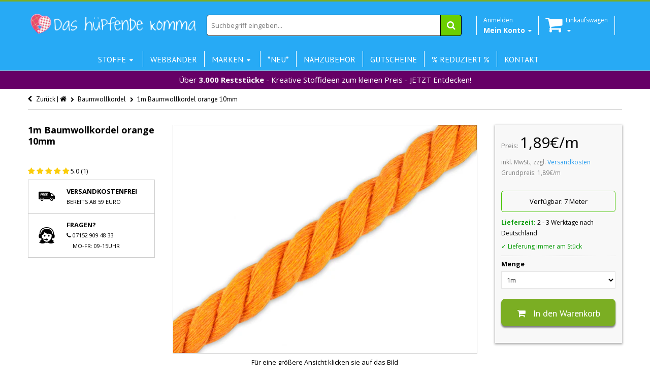

--- FILE ---
content_type: text/html; charset=utf-8
request_url: https://www.das-huepfende-komma.de/products/1m-baumwollkordel-orange-10mm
body_size: 45394
content:
<!doctype html>
<!--[if IE 8 ]>    <html lang="de" class="no-js ie8"> <![endif]-->
<!--[if (lt IE 8) ]>    <html lang="de" class="no-js ie7"> <![endif]-->
<!--[if (gt IE 9)|!(IE)]><!--> <html lang="de" class="no-js"> <!--<![endif]-->
<head>

<!-- Stock Alerts is generated by Ordersify -->
<style type="text/css">
  
</style>
<script type="text/javascript">
  window.ORDERSIFY_BIS = window.ORDERSIFY_BIS || {};
  window.ORDERSIFY_BIS.template = "product";
  window.ORDERSIFY_BIS.language = "de-DE";
  window.ORDERSIFY_BIS.primary_language = "en";
  window.ORDERSIFY_BIS.shop = "das-hupfende-komma-6.myshopify.com";
  
  window.ORDERSIFY_BIS.popupSetting = {
    "is_brand_mark": false,
    "font_family": "Roboto",
    "is_multiple_language": false,
    "font_size": 14,
    "popup_border_radius": 4,
    "popup_heading_color": "#000000",
    "popup_text_color": "#000000",
    "is_message_enable": false,
    "is_sms_enable": false,
    "is_accepts_marketing_enable": false,
    "field_border_radius": 4,
    "popup_button_color": "#ffffff",
    "popup_button_bg_color": "#27aaf5",
    "is_float_button": false,
    "float_button_position": "right",
    "float_button_top": 15,
    "float_button_color": "#ffffff",
    "float_button_bg_color": "#27aaf5",
    "is_inline_button": true,
    "inline_button_color": "#ffffff",
    "inline_button_bg_color": "#27AAF5",
    "is_push_notification_enable": false,
    "is_overlay_close": true,
    "ignore_collection_ids": "",
    "ignore_product_tags": "",
    "ignore_product_ids": "",
    "is_auto_translation": false,
    "selector": "#osf_bis",
    "selector_position": "right",
    "is_ga": false,
    "is_fp": false,
    "is_fb_checkbox": false,
    "fb_page_id": null,
    "is_pushowl": false
};
  window.ORDERSIFY_BIS.product = {"id":10885711630,"title":"1m Baumwollkordel orange 10mm","handle":"1m-baumwollkordel-orange-10mm","description":"\u003cp\u003eSchöne megadicke gedrehte Baumwollkordel für Hoddies, Turnbeutel, Matchsäcke etc.\u003c\/p\u003e\n\u003cp\u003eStabile und weiche Qualität.\u003c\/p\u003e\n\u003cp\u003eDurchmesser der Kordel: 10mm\u003c\/p\u003e\n\u003cp\u003eMaterial: 100%Baumwolle\u003c\/p\u003e\n\u003cp\u003eFarbe: orange\u003c\/p\u003e\n\u003cp\u003eWaschbar bei 30 Grad.\u003c\/p\u003e","published_at":"2017-11-17T00:41:27+01:00","created_at":"2017-06-04T16:10:30+02:00","vendor":"No Name","type":"Kordel","tags":["Durchmesser_10mm","Farbe_Orange","Farbe_Uni","hoodie","hoodies","kordel","kordeln","Meter pro Einheit","Muster_Uni","Zusammensetzung_100%Baumwolle"],"price":189,"price_min":189,"price_max":189,"available":true,"price_varies":false,"compare_at_price":null,"compare_at_price_min":0,"compare_at_price_max":0,"compare_at_price_varies":false,"variants":[{"id":42386128974,"title":"Default Title","option1":"Default Title","option2":null,"option3":null,"sku":"43852","requires_shipping":true,"taxable":true,"featured_image":null,"available":true,"name":"1m Baumwollkordel orange 10mm","public_title":null,"options":["Default Title"],"price":189,"weight":0,"compare_at_price":null,"inventory_quantity":7,"inventory_management":"shopify","inventory_policy":"deny","barcode":"4062393438521","requires_selling_plan":false,"selling_plan_allocations":[]}],"images":["\/\/www.das-huepfende-komma.de\/cdn\/shop\/products\/43852.jpg?v=1510790624"],"featured_image":"\/\/www.das-huepfende-komma.de\/cdn\/shop\/products\/43852.jpg?v=1510790624","options":["Title"],"media":[{"alt":null,"id":32887537801,"position":1,"preview_image":{"aspect_ratio":1.332,"height":1201,"width":1600,"src":"\/\/www.das-huepfende-komma.de\/cdn\/shop\/products\/43852.jpg?v=1510790624"},"aspect_ratio":1.332,"height":1201,"media_type":"image","src":"\/\/www.das-huepfende-komma.de\/cdn\/shop\/products\/43852.jpg?v=1510790624","width":1600}],"requires_selling_plan":false,"selling_plan_groups":[],"content":"\u003cp\u003eSchöne megadicke gedrehte Baumwollkordel für Hoddies, Turnbeutel, Matchsäcke etc.\u003c\/p\u003e\n\u003cp\u003eStabile und weiche Qualität.\u003c\/p\u003e\n\u003cp\u003eDurchmesser der Kordel: 10mm\u003c\/p\u003e\n\u003cp\u003eMaterial: 100%Baumwolle\u003c\/p\u003e\n\u003cp\u003eFarbe: orange\u003c\/p\u003e\n\u003cp\u003eWaschbar bei 30 Grad.\u003c\/p\u003e"};
  window.ORDERSIFY_BIS.currentVariant = {"id":42386128974,"title":"Default Title","option1":"Default Title","option2":null,"option3":null,"sku":"43852","requires_shipping":true,"taxable":true,"featured_image":null,"available":true,"name":"1m Baumwollkordel orange 10mm","public_title":null,"options":["Default Title"],"price":189,"weight":0,"compare_at_price":null,"inventory_quantity":7,"inventory_management":"shopify","inventory_policy":"deny","barcode":"4062393438521","requires_selling_plan":false,"selling_plan_allocations":[]};
  window.ORDERSIFY_BIS.translations = {
    "en": {
        "inline_button_text": "Benachrichtige mich",
        "float_button_text": "Benachrichtigen, wenn verf\u00fcgbar",
        "popup_heading": "Benachrichtigen, wenn verf\u00fcgbar",
        "popup_description": "Wir werden Ihnen eine Benachrichtigung senden, sobald dieses Produkt wieder verf\u00fcgbar ist.",
        "popup_button_text": "Benachrichtige mich",
        "popup_note": "Wir respektieren Ihre Privatsph\u00e4re und geben Ihre E-Mail Adresse an niemanden weiter.",
        "field_email_placeholder": "eg. username@example.com",
        "field_message_placeholder": "Tell something about your requirements to shop",
        "success_text": "Sie haben die Benachrichtigung erfolgreich abonniert.",
        "required_email": "Ihre E-Mail Adresse ist erforderlich",
        "invalid_email": "Ihre E-Mail Adresse ist ung\u00fcltig",
        "invalid_message": "Ihre Nachricht muss weniger als 255 Zeichen lang sein.",
        "push_notification_message": "Receive via web notification"
    }
};
</script>

<!-- End of Stock Alerts is generated by Ordersify -->
<script>window.wh_metafields = {};
  
 window.wh_discount_value = 1;
</script>
  <link rel="stylesheet" href="//maxcdn.bootstrapcdn.com/font-awesome/4.3.0/css/font-awesome.min.css">
  
  <link rel="shortcut icon" href="//www.das-huepfende-komma.de/cdn/shop/t/12/assets/favicon.png?v=34591962270629140981457650582" type="image/x-icon" />
  
  
  
  <link rel="apple-touch-icon-precomposed" href="//www.das-huepfende-komma.de/cdn/shop/t/12/assets/iphone_icon.png?v=26595592650695254831457650586" />
  
  
  
  <link rel="apple-touch-icon-precomposed" sizes="114x114" href="//www.das-huepfende-komma.de/cdn/shop/t/12/assets/iphone_icon_retina.png?v=22924176675626701971457650586" />
  
  
  
  <link rel="apple-touch-icon-precomposed" sizes="72x72" href="//www.das-huepfende-komma.de/cdn/shop/t/12/assets/ipad_icon.png?v=38756780762276298691457650585" />
  
  
  
  <link rel="apple-touch-icon-precomposed" sizes="144x144" href="//www.das-huepfende-komma.de/cdn/shop/t/12/assets/ipad_icon_retina.png?v=130334448138800002671457650586" />
  
  
  <meta charset="UTF-8">
  <meta http-equiv="Content-Type" content="text/html; charset=utf-8">
  <meta name="viewport" content="width=device-width, initial-scale=1, minimum-scale=1, maximum-scale=1" />
  <link rel="canonical" href="https://www.das-huepfende-komma.de/products/1m-baumwollkordel-orange-10mm" />

   

    <title>1m Baumwollkordel orange 10mm - Das hüpfende Komma"</title>
    <meta name="robots" content="index, follow" />
    <meta property="og:type" content="product" />
    <meta property="og:title" content="1m Baumwollkordel orange 10mm" />
    <meta property="og:image" content="//www.das-huepfende-komma.de/cdn/shop/products/43852_1600x.jpg?v=1510790624" />
    <meta property="og:image:secure_url" content="//www.das-huepfende-komma.de/cdn/shop/products/43852_1600x.jpg?v=1510790624" />
    <meta property="og:image:alt" content="1m Baumwollkordel orange 10mm" />   
    <meta property="og:url" content="https://www.das-huepfende-komma.de/products/1m-baumwollkordel-orange-10mm" />
    <meta property="og:site_name" content="Das hüpfende Komma" />
    <meta property="og:brand" content="Das hüpfende Komma" />
    <meta property="og:price:amount" content="1,89" />
    <meta property="og:price:currency" content="EUR" />
    <meta property="product:availability" content="InStock" />
  
  
  <script>
// Set to the same value as the web property used on the site
var gaProperty = 'UA-74036185-1';

// Disable tracking if the opt-out cookie exists.
var disableStr = 'ga-disable-' + gaProperty;
if (document.cookie.indexOf(disableStr + '=true') > -1) {
  window[disableStr] = true;
}

// Opt-out function
function gaOptout() {
  document.cookie = disableStr + '=true; expires=Thu, 31 Dec 2099 23:59:59 UTC; path=/';
  window[disableStr] = true;
}
</script> 
  
  <meta name="google-site-verification" content="VRQGYBLhhC--kHUQb7IOvYv2CtN6wIsI7lMT-ZOtcnQ" />
  <script type="application/ld+json">
{
  "@context": "http://schema.org",
  "@type": "WebSite",
  "url": "https://www.das-huepfende-komma.de",
  "potentialAction": {
    "@type": "SearchAction",
    "target": "http://www.das-huepfende-komma.de/search?q={search_term_string}",
    "query-input": "required name=search_term_string"
  }
}
</script>
  <script>
    function addAsterisk() {
    var qvalue = document.getElementById('q').value;
    var qvalueStr = qvalue.split(" ");
      var newqvalue = "";
      for(var i =0; i < qvalueStr.length; i++){
    newqvalue += qvalueStr[i] + "* ";   
    }
      document.getElementById('q').value = newqvalue;  
}
  </script>
  
  <meta name="msvalidate.01" content="776D8ACF940B0487C3D323E50B0B4CEC" />
  
  
  <meta name="description" content="Schöne megadicke gedrehte Baumwollkordel für Hoddies, Turnbeutel, Matchsäcke etc. Stabile und weiche Qualität. Durchmesser der Kordel: 10mm Material: 100%Baumwolle Farbe: orange Waschbar bei 30 Grad." />
  
  
  <title>1m Baumwollkordel orange 10mm | Das hüpfende Komma</title>
  
  
  


  <meta property="og:url" content="https://www.das-huepfende-komma.de/products/1m-baumwollkordel-orange-10mm" />
  <meta property="og:title" content="1m Baumwollkordel orange 10mm" />
  <meta property="og:description" content="Schöne megadicke gedrehte Baumwollkordel für Hoddies, Turnbeutel, Matchsäcke etc.
Stabile und weiche Qualität.
Durchmesser der Kordel: 10mm
Material: 100%Baumwolle
Farbe: orange
Waschbar bei 30 Grad." />
  <meta property="og:image" content="http://www.das-huepfende-komma.de/cdn/shop/products/43852_grande.jpg?v=1510790624" />
  <meta property="og:image:secure_url" content="https://www.das-huepfende-komma.de/cdn/shop/products/43852_grande.jpg?v=1510790624" />


   
  <link href='//fonts.googleapis.com/css?family=PT+Sans:300,400,700' rel='stylesheet' type='text/css'>
  
  
   
  <link href='//fonts.googleapis.com/css?family=Open+Sans:300,400,700' rel='stylesheet' type='text/css'>
   
  
  <!--[if IE 8 ]> <link href="//www.das-huepfende-komma.de/cdn/shop/t/12/assets/ie8.css?v=34241606194775417601457650610" rel="stylesheet" type="text/css" media="all" /> <![endif]-->
  
  <link href="//netdna.bootstrapcdn.com/font-awesome/3.2.1/css/font-awesome.min.css" rel="stylesheet" type="text/css" media="all" />
  
  <link href="//www.das-huepfende-komma.de/cdn/shop/t/12/assets/animate.min.css?v=26015726645408109341457650576" rel="stylesheet" type="text/css" media="all" />
  <link href="//www.das-huepfende-komma.de/cdn/shop/t/12/assets/kumi.plugins.css?v=98865602708626455071457650612" rel="stylesheet" type="text/css" media="all" />
  
  
  
  <link href="//www.das-huepfende-komma.de/cdn/shop/t/12/assets/jquery.owl.carousel.css?v=128950324745479273171699484416" rel="stylesheet" type="text/css" media="all" />
  <link href="//www.das-huepfende-komma.de/cdn/shop/t/12/assets/jquery.fancybox.css?v=63369086236088936711699484416" rel="stylesheet" type="text/css" media="all" />
  <link href="//www.das-huepfende-komma.de/cdn/shop/t/12/assets/jquery.fancybox-buttons.css?v=179200816546346466221699484416" rel="stylesheet" type="text/css" media="all" />

  <link href="//www.das-huepfende-komma.de/cdn/shop/t/12/assets/bootstrap.min.css?v=142213545305940173101457650610" rel="stylesheet" type="text/css" media="all" />
  <link href="//www.das-huepfende-komma.de/cdn/shop/t/12/assets/bootstrap-modal.css?v=68688658048210704821457650577" rel="stylesheet" type="text/css" media="all" />
  <link href="//www.das-huepfende-komma.de/cdn/shop/t/12/assets/bootstrap-switch.css?v=44898043042204622141457650577" rel="stylesheet" type="text/css" media="all" />
  
  <link href="//www.das-huepfende-komma.de/cdn/shop/t/12/assets/kumi.global.css?v=98278492309779907391592151435" rel="stylesheet" type="text/css" media="all" />
  <link href="//www.das-huepfende-komma.de/cdn/shop/t/12/assets/kumi.style.scss.css?v=165179121421995153611767174592" rel="stylesheet" type="text/css" media="all" />
  <link href="//www.das-huepfende-komma.de/cdn/shop/t/12/assets/kumi.media.css?v=174646635261732700391467468514" rel="stylesheet" type="text/css" media="all" />
  
  

  
  
  <script src="//cdn.shopify.com/s/files/1/0550/6797/t/4/assets/jquery-1.8.2.min.js" type="text/javascript"></script>
  <script src="//www.das-huepfende-komma.de/cdn/shop/t/12/assets/jquery.easing.1.3.js?v=108276806913127028701457650590" async></script>
  <script src="//www.das-huepfende-komma.de/cdn/shop/t/12/assets/jquery.unveil.js?v=148079287753420854671502493812" async ></script>
  
  <script src="//www.das-huepfende-komma.de/cdn/shop/t/12/assets/TweenMax.min.js?v=154702496336859927251457650604" async></script>
  <script src="//www.das-huepfende-komma.de/cdn/shop/t/12/assets/kumi.animation.js?v=140107879276876137171457650592" async ></script>
  
  
  
  
  
  <script src="//www.das-huepfende-komma.de/cdn/shop/t/12/assets/bootstrap.min.js?v=65104011308103364271457650578" ></script>
  <script src="//www.das-huepfende-komma.de/cdn/shop/t/12/assets/bootstrap-modal.js?v=153117962983398586811457650577" ></script>
  <script src="//www.das-huepfende-komma.de/cdn/shop/t/12/assets/bootstrap-modalmanager.js?v=112026699158065468561457650577" ></script>
  <script src="//www.das-huepfende-komma.de/cdn/shop/t/12/assets/bootstrap-switch.js?v=62865064676757130111457650578" ></script>

 <script src="//www.das-huepfende-komma.de/cdn/shop/t/12/assets/lazysizes.min.js?v=24527398761200868811602606626" async></script>
  
  <script src="//www.das-huepfende-komma.de/cdn/shop/t/12/assets/modernizr.js?v=136554011001666959481457650597"></script>
  <script src="//www.das-huepfende-komma.de/cdn/shop/t/12/assets/kumi.plugins.js?v=117411142403871221381457650612"></script>
  
  
  
  
    
  
  
  <script src="//www.das-huepfende-komma.de/cdn/shop/t/12/assets/jquery.appear.js?v=62110238356961602371457650588" type="text/javascript"></script>
  
  <script src="//www.das-huepfende-komma.de/cdn/shop/t/12/assets/jquery.smoothscroll.js?v=111037732245179092881457650592" type="text/javascript"></script>
  
  <script src="//www.das-huepfende-komma.de/cdn/shop/t/12/assets/jquery.imagesloaded.min.js?v=87590947715040177931457650591" type="text/javascript"></script>
  <script src="//www.das-huepfende-komma.de/cdn/shop/t/12/assets/jquery.hoverIntent.min.js?v=29175521564566609461457650591" async></script>
  <script src="//www.das-huepfende-komma.de/cdn/shop/t/12/assets/jquery.owl.carousel.min.js?v=128556551344874541741457650591" async></script>
  <script src="//www.das-huepfende-komma.de/cdn/shop/t/12/assets/jquery.fancybox.pack.js?v=98388074616830255951457650590" async></script>
  <script src="//www.das-huepfende-komma.de/cdn/shop/t/12/assets/jquery.fancybox-buttons.js?v=55176213373343787281457650590" async></script>
  
  <script src="//www.das-huepfende-komma.de/cdn/shop/t/12/assets/jquery.plugin.min.js?v=84380773999872536741457650591" type="text/javascript"></script>
  

  
  <script src="//www.das-huepfende-komma.de/cdn/shop/t/12/assets/kumi.global.js?v=18672055568518234011585959922" async></script>
  <script src="//www.das-huepfende-komma.de/cdn/shopifycloud/storefront/assets/themes_support/api.jquery-7ab1a3a4.js" type="text/javascript"></script>
  <script type="text/javascript">
  Shopify.updateCartInfo = function(cart, cart_summary_id, cart_count_id) {
    if ((typeof cart_summary_id) === 'string') {
      var cart_summary = jQuery('#' + cart_summary_id);
      if (cart_summary.length) {
        // Start from scratch.
        cart_summary.empty();
        // Pull it all out.
        
        jQuery.each(cart, function(key, value) {
          if (key === 'items') {
            
            if (value.length) {
              
              
              if (cart.total_price < 5900) {
                jQuery('<div class="row-fluid"><div class="span8 text-center" style="width:100%;margin-top:5px; background-color:yellow;padding:5px 0 5px 0;"><span>Noch </span><strong>' + Shopify.formatMoney(5900 - cart.total_price , "{{amount_with_comma_separator}}€") + '</strong><span> und wir versenden kostenlos!</span></div></div>').appendTo(cart_summary);
              }
              else {
              jQuery('<div class="row-fluid"><div class="span8 text-center" style="width:100%;margin-top:5px; background-color:green;padding:5px 0 5px 0; color:white"><strong>Ihr Einkauf ist versandkostenfrei!</strong></div></div>').appendTo(cart_summary);
              }
                                                                                                          
              jQuery('<div class="items control-container"></div>').appendTo(cart_summary);
              var table = jQuery('#' + cart_summary_id + ' div.items');
              
              jQuery.each(value, function(i, item) {
                jQuery('<div class="row-fluid control-group"><div class="span4 cart-left"><a class="cart-close" title="Entfernen" href="javascript:;" onclick="Shopify.removeItem(' + item.variant_id + ')"><i class="icon-remove-circle"></i></a><a class="cart-image" href="' + item.url + '"><img src="' + Shopify.resizeImage(item.image, 'small') + '" alt="" title=""/></a></div><div class="span8 text-left cart-right"><div class="cart-title uppercase"><a href="' + item.url + '"><h4>' + item.title + '</h4></a></div><div class="cart-prices"><strong>' + Shopify.formatMoney(item.price, "{{amount_with_comma_separator}}€") + '</strong> x ' + item.quantity + '</div></div></div>').appendTo(table);
              });
              
              jQuery('<div class="actions control-container"></div>').appendTo(cart_summary);
              var action = jQuery('#' + cart_summary_id + ' div.actions');
              jQuery('<div class="row-fluid"><div class="span4"><span class="uppercase">Gesamt</span></div><div class="span8 text-left"><strong>' + Shopify.formatMoney(cart.total_price, "{{amount_with_comma_separator}}€") +  '</strong></div></div>').appendTo(action);
                jQuery('<div class="last text-left"><a class="btn btn-2" href="/cart">Zum Warenkorb</button></div>').appendTo(action);
            }
            else {
              jQuery('<div class="row-fluid text-center empty"><em><strong>Ihr Einkaufswagen ist leer.</strong></em></div>').appendTo(cart_summary);
            }
          }
        });
      }
    }
    // Update cart count.
    if ($('#social-cart-num').length) {
      $('#social-cart-num').html(Shopify.formatMoney(cart.total_price, "{{amount_with_comma_separator}}€"));
    }
    
    /* Update cart info */
    updateCartDesc(cart);
  };
  
  
  // Update Cart
  Shopify.onCartUpdate = function(cart) {
    Shopify.updateCartInfo(cart, 'cart-info', 'shopping-cart');
  };
  
  
  // Remove item
  Shopify.removeItem = function(variant_id, callback) {
    
    /* Show loading in Cart info */
    $('#umbrella .cart-loading').removeClass('hide');
    
    var params = {
      type: 'POST',
      url: '/cart/change.js',
      data:  'quantity=0&id='+variant_id,
      dataType: 'json',
      success: function(cart) { 
      if ((typeof callback) === 'function') {
      callback(cart);
    }
    else {
      Shopify.onCartUpdate(cart);
    }
  },
    error: function(XMLHttpRequest, textStatus) {
      Shopify.onError(XMLHttpRequest, textStatus);
    }
  };
  jQuery.ajax(params);
  };
  // alt is data.item_count
  function updateCartDesc(data){
    var $cartNumberText = $('#umbrella .number');
    
    switch(Shopify.formatMoney(data.total_price, "{{amount_with_comma_separator}}€")){
      case 0:
        $cartNumberText.text('( 0,00€ )');
        break;
      case 1:
        $cartNumberText.text('( 1,00€ )');
        break;
      default:
        $cartNumberText.text(Shopify.formatMoney(data.total_price, "( {{amount_with_comma_separator}}€ )"));
        break;
    }
        
        
        
    
    
    
    
     /* Hide loading in Cart info */
     $('#umbrella .cart-loading').addClass('hide');
     }
     
     $(window).load(function() {
       // Let's get the cart and show what's in it in the cart box.	
       Shopify.getCart(function(cart) {
         
         Shopify.updateCartInfo(cart, 'cart-info');		
       });
     });
     
     /* customer address helper */
     Shopify.CustomerAddress = {
       toggleForm: function(id) {
         var editEl = document.getElementById('edit_address_'+id);
         var toolEl = document.getElementById('tool_address_'+id);      
         editEl.style.display = editEl.style.display == 'none' ? '' : 'none';
         return false;    
       },
       
       toggleNewForm: function() {
         var el = document.getElementById('add_address');
         el.style.display = el.style.display == 'none' ? '' : 'none';
         return false;
       },
       
       destroy: function(id, confirm_msg) {
         if (confirm(confirm_msg || "Möchten sie diese Adresse wirklich löschen?")) {
           Shopify.postLink('/account/addresses/'+id, {'parameters': {'_method': 'delete'}});
         }      
       }
     }
     
</script>
  
  <script src="//www.das-huepfende-komma.de/cdn/shop/t/12/assets/kumi.script.js?v=120384974574285146041699484416" type="text/javascript"></script>
  
  <script>window.performance && window.performance.mark && window.performance.mark('shopify.content_for_header.start');</script><meta name="google-site-verification" content="wPtEgsZ5QpnqKDNNpPhidSUKnnQ2bAk1z7uj4TZlgqA">
<meta id="shopify-digital-wallet" name="shopify-digital-wallet" content="/5506797/digital_wallets/dialog">
<meta name="shopify-checkout-api-token" content="f6531647134f488330de6da0318b7f6a">
<meta id="in-context-paypal-metadata" data-shop-id="5506797" data-venmo-supported="false" data-environment="production" data-locale="en_US" data-paypal-v4="true" data-currency="EUR">
<link rel="alternate" type="application/json+oembed" href="https://www.das-huepfende-komma.de/products/1m-baumwollkordel-orange-10mm.oembed">
<script async="async" src="/checkouts/internal/preloads.js?locale=de-DE"></script>
<link rel="preconnect" href="https://shop.app" crossorigin="anonymous">
<script async="async" src="https://shop.app/checkouts/internal/preloads.js?locale=de-DE&shop_id=5506797" crossorigin="anonymous"></script>
<script id="apple-pay-shop-capabilities" type="application/json">{"shopId":5506797,"countryCode":"DE","currencyCode":"EUR","merchantCapabilities":["supports3DS"],"merchantId":"gid:\/\/shopify\/Shop\/5506797","merchantName":"Das hüpfende Komma","requiredBillingContactFields":["postalAddress","email"],"requiredShippingContactFields":["postalAddress","email"],"shippingType":"shipping","supportedNetworks":["visa","maestro","masterCard","amex"],"total":{"type":"pending","label":"Das hüpfende Komma","amount":"1.00"},"shopifyPaymentsEnabled":true,"supportsSubscriptions":true}</script>
<script id="shopify-features" type="application/json">{"accessToken":"f6531647134f488330de6da0318b7f6a","betas":["rich-media-storefront-analytics"],"domain":"www.das-huepfende-komma.de","predictiveSearch":true,"shopId":5506797,"locale":"de"}</script>
<script>var Shopify = Shopify || {};
Shopify.shop = "das-hupfende-komma-6.myshopify.com";
Shopify.locale = "de-DE";
Shopify.currency = {"active":"EUR","rate":"1.0"};
Shopify.country = "DE";
Shopify.theme = {"name":"Das hüpfende Komma v.1.25 (mobile friendly)","id":95054275,"schema_name":null,"schema_version":null,"theme_store_id":null,"role":"main"};
Shopify.theme.handle = "null";
Shopify.theme.style = {"id":null,"handle":null};
Shopify.cdnHost = "www.das-huepfende-komma.de/cdn";
Shopify.routes = Shopify.routes || {};
Shopify.routes.root = "/";</script>
<script type="module">!function(o){(o.Shopify=o.Shopify||{}).modules=!0}(window);</script>
<script>!function(o){function n(){var o=[];function n(){o.push(Array.prototype.slice.apply(arguments))}return n.q=o,n}var t=o.Shopify=o.Shopify||{};t.loadFeatures=n(),t.autoloadFeatures=n()}(window);</script>
<script>
  window.ShopifyPay = window.ShopifyPay || {};
  window.ShopifyPay.apiHost = "shop.app\/pay";
  window.ShopifyPay.redirectState = null;
</script>
<script id="shop-js-analytics" type="application/json">{"pageType":"product"}</script>
<script defer="defer" async type="module" src="//www.das-huepfende-komma.de/cdn/shopifycloud/shop-js/modules/v2/client.init-shop-cart-sync_e98Ab_XN.de.esm.js"></script>
<script defer="defer" async type="module" src="//www.das-huepfende-komma.de/cdn/shopifycloud/shop-js/modules/v2/chunk.common_Pcw9EP95.esm.js"></script>
<script defer="defer" async type="module" src="//www.das-huepfende-komma.de/cdn/shopifycloud/shop-js/modules/v2/chunk.modal_CzmY4ZhL.esm.js"></script>
<script type="module">
  await import("//www.das-huepfende-komma.de/cdn/shopifycloud/shop-js/modules/v2/client.init-shop-cart-sync_e98Ab_XN.de.esm.js");
await import("//www.das-huepfende-komma.de/cdn/shopifycloud/shop-js/modules/v2/chunk.common_Pcw9EP95.esm.js");
await import("//www.das-huepfende-komma.de/cdn/shopifycloud/shop-js/modules/v2/chunk.modal_CzmY4ZhL.esm.js");

  window.Shopify.SignInWithShop?.initShopCartSync?.({"fedCMEnabled":true,"windoidEnabled":true});

</script>
<script>
  window.Shopify = window.Shopify || {};
  if (!window.Shopify.featureAssets) window.Shopify.featureAssets = {};
  window.Shopify.featureAssets['shop-js'] = {"shop-cart-sync":["modules/v2/client.shop-cart-sync_DazCVyJ3.de.esm.js","modules/v2/chunk.common_Pcw9EP95.esm.js","modules/v2/chunk.modal_CzmY4ZhL.esm.js"],"init-fed-cm":["modules/v2/client.init-fed-cm_D0AulfmK.de.esm.js","modules/v2/chunk.common_Pcw9EP95.esm.js","modules/v2/chunk.modal_CzmY4ZhL.esm.js"],"shop-cash-offers":["modules/v2/client.shop-cash-offers_BISyWFEA.de.esm.js","modules/v2/chunk.common_Pcw9EP95.esm.js","modules/v2/chunk.modal_CzmY4ZhL.esm.js"],"shop-login-button":["modules/v2/client.shop-login-button_D_c1vx_E.de.esm.js","modules/v2/chunk.common_Pcw9EP95.esm.js","modules/v2/chunk.modal_CzmY4ZhL.esm.js"],"pay-button":["modules/v2/client.pay-button_CHADzJ4g.de.esm.js","modules/v2/chunk.common_Pcw9EP95.esm.js","modules/v2/chunk.modal_CzmY4ZhL.esm.js"],"shop-button":["modules/v2/client.shop-button_CQnD2U3v.de.esm.js","modules/v2/chunk.common_Pcw9EP95.esm.js","modules/v2/chunk.modal_CzmY4ZhL.esm.js"],"avatar":["modules/v2/client.avatar_BTnouDA3.de.esm.js"],"init-windoid":["modules/v2/client.init-windoid_CmA0-hrC.de.esm.js","modules/v2/chunk.common_Pcw9EP95.esm.js","modules/v2/chunk.modal_CzmY4ZhL.esm.js"],"init-shop-for-new-customer-accounts":["modules/v2/client.init-shop-for-new-customer-accounts_BCzC_Mib.de.esm.js","modules/v2/client.shop-login-button_D_c1vx_E.de.esm.js","modules/v2/chunk.common_Pcw9EP95.esm.js","modules/v2/chunk.modal_CzmY4ZhL.esm.js"],"init-shop-email-lookup-coordinator":["modules/v2/client.init-shop-email-lookup-coordinator_DYzOit4u.de.esm.js","modules/v2/chunk.common_Pcw9EP95.esm.js","modules/v2/chunk.modal_CzmY4ZhL.esm.js"],"init-shop-cart-sync":["modules/v2/client.init-shop-cart-sync_e98Ab_XN.de.esm.js","modules/v2/chunk.common_Pcw9EP95.esm.js","modules/v2/chunk.modal_CzmY4ZhL.esm.js"],"shop-toast-manager":["modules/v2/client.shop-toast-manager_Bc-1elH8.de.esm.js","modules/v2/chunk.common_Pcw9EP95.esm.js","modules/v2/chunk.modal_CzmY4ZhL.esm.js"],"init-customer-accounts":["modules/v2/client.init-customer-accounts_CqlRHmZs.de.esm.js","modules/v2/client.shop-login-button_D_c1vx_E.de.esm.js","modules/v2/chunk.common_Pcw9EP95.esm.js","modules/v2/chunk.modal_CzmY4ZhL.esm.js"],"init-customer-accounts-sign-up":["modules/v2/client.init-customer-accounts-sign-up_DZmBw6yB.de.esm.js","modules/v2/client.shop-login-button_D_c1vx_E.de.esm.js","modules/v2/chunk.common_Pcw9EP95.esm.js","modules/v2/chunk.modal_CzmY4ZhL.esm.js"],"shop-follow-button":["modules/v2/client.shop-follow-button_Cx-w7rSq.de.esm.js","modules/v2/chunk.common_Pcw9EP95.esm.js","modules/v2/chunk.modal_CzmY4ZhL.esm.js"],"checkout-modal":["modules/v2/client.checkout-modal_Djjmh8qM.de.esm.js","modules/v2/chunk.common_Pcw9EP95.esm.js","modules/v2/chunk.modal_CzmY4ZhL.esm.js"],"shop-login":["modules/v2/client.shop-login_DMZMgoZf.de.esm.js","modules/v2/chunk.common_Pcw9EP95.esm.js","modules/v2/chunk.modal_CzmY4ZhL.esm.js"],"lead-capture":["modules/v2/client.lead-capture_SqejaEd8.de.esm.js","modules/v2/chunk.common_Pcw9EP95.esm.js","modules/v2/chunk.modal_CzmY4ZhL.esm.js"],"payment-terms":["modules/v2/client.payment-terms_DUeEqFTJ.de.esm.js","modules/v2/chunk.common_Pcw9EP95.esm.js","modules/v2/chunk.modal_CzmY4ZhL.esm.js"]};
</script>
<script>(function() {
  var isLoaded = false;
  function asyncLoad() {
    if (isLoaded) return;
    isLoaded = true;
    var urls = ["https:\/\/chimpstatic.com\/mcjs-connected\/js\/users\/1261a274f5c1da3f7f935e25b\/764eb6c88fa143c06bd903662.js?shop=das-hupfende-komma-6.myshopify.com","https:\/\/cdn.ordersify.com\/sdk\/productalerts-shopify.js?shop=das-hupfende-komma-6.myshopify.com","\/\/searchanise-ef84.kxcdn.com\/widgets\/shopify\/init.js?a=8z0k3g9E6L\u0026shop=das-hupfende-komma-6.myshopify.com"];
    for (var i = 0; i < urls.length; i++) {
      var s = document.createElement('script');
      s.type = 'text/javascript';
      s.async = true;
      s.src = urls[i];
      var x = document.getElementsByTagName('script')[0];
      x.parentNode.insertBefore(s, x);
    }
  };
  if(window.attachEvent) {
    window.attachEvent('onload', asyncLoad);
  } else {
    window.addEventListener('load', asyncLoad, false);
  }
})();</script>
<script id="__st">var __st={"a":5506797,"offset":3600,"reqid":"d96f49e4-0c89-4809-8598-e0e86b3b37cf-1769118722","pageurl":"www.das-huepfende-komma.de\/products\/1m-baumwollkordel-orange-10mm","u":"32fc22a00236","p":"product","rtyp":"product","rid":10885711630};</script>
<script>window.ShopifyPaypalV4VisibilityTracking = true;</script>
<script id="form-persister">!function(){'use strict';const t='contact',e='new_comment',n=[[t,t],['blogs',e],['comments',e],[t,'customer']],o='password',r='form_key',c=['recaptcha-v3-token','g-recaptcha-response','h-captcha-response',o],s=()=>{try{return window.sessionStorage}catch{return}},i='__shopify_v',u=t=>t.elements[r],a=function(){const t=[...n].map((([t,e])=>`form[action*='/${t}']:not([data-nocaptcha='true']) input[name='form_type'][value='${e}']`)).join(',');var e;return e=t,()=>e?[...document.querySelectorAll(e)].map((t=>t.form)):[]}();function m(t){const e=u(t);a().includes(t)&&(!e||!e.value)&&function(t){try{if(!s())return;!function(t){const e=s();if(!e)return;const n=u(t);if(!n)return;const o=n.value;o&&e.removeItem(o)}(t);const e=Array.from(Array(32),(()=>Math.random().toString(36)[2])).join('');!function(t,e){u(t)||t.append(Object.assign(document.createElement('input'),{type:'hidden',name:r})),t.elements[r].value=e}(t,e),function(t,e){const n=s();if(!n)return;const r=[...t.querySelectorAll(`input[type='${o}']`)].map((({name:t})=>t)),u=[...c,...r],a={};for(const[o,c]of new FormData(t).entries())u.includes(o)||(a[o]=c);n.setItem(e,JSON.stringify({[i]:1,action:t.action,data:a}))}(t,e)}catch(e){console.error('failed to persist form',e)}}(t)}const f=t=>{if('true'===t.dataset.persistBound)return;const e=function(t,e){const n=function(t){return'function'==typeof t.submit?t.submit:HTMLFormElement.prototype.submit}(t).bind(t);return function(){let t;return()=>{t||(t=!0,(()=>{try{e(),n()}catch(t){(t=>{console.error('form submit failed',t)})(t)}})(),setTimeout((()=>t=!1),250))}}()}(t,(()=>{m(t)}));!function(t,e){if('function'==typeof t.submit&&'function'==typeof e)try{t.submit=e}catch{}}(t,e),t.addEventListener('submit',(t=>{t.preventDefault(),e()})),t.dataset.persistBound='true'};!function(){function t(t){const e=(t=>{const e=t.target;return e instanceof HTMLFormElement?e:e&&e.form})(t);e&&m(e)}document.addEventListener('submit',t),document.addEventListener('DOMContentLoaded',(()=>{const e=a();for(const t of e)f(t);var n;n=document.body,new window.MutationObserver((t=>{for(const e of t)if('childList'===e.type&&e.addedNodes.length)for(const t of e.addedNodes)1===t.nodeType&&'FORM'===t.tagName&&a().includes(t)&&f(t)})).observe(n,{childList:!0,subtree:!0,attributes:!1}),document.removeEventListener('submit',t)}))}()}();</script>
<script integrity="sha256-4kQ18oKyAcykRKYeNunJcIwy7WH5gtpwJnB7kiuLZ1E=" data-source-attribution="shopify.loadfeatures" defer="defer" src="//www.das-huepfende-komma.de/cdn/shopifycloud/storefront/assets/storefront/load_feature-a0a9edcb.js" crossorigin="anonymous"></script>
<script crossorigin="anonymous" defer="defer" src="//www.das-huepfende-komma.de/cdn/shopifycloud/storefront/assets/shopify_pay/storefront-65b4c6d7.js?v=20250812"></script>
<script data-source-attribution="shopify.dynamic_checkout.dynamic.init">var Shopify=Shopify||{};Shopify.PaymentButton=Shopify.PaymentButton||{isStorefrontPortableWallets:!0,init:function(){window.Shopify.PaymentButton.init=function(){};var t=document.createElement("script");t.src="https://www.das-huepfende-komma.de/cdn/shopifycloud/portable-wallets/latest/portable-wallets.de.js",t.type="module",document.head.appendChild(t)}};
</script>
<script data-source-attribution="shopify.dynamic_checkout.buyer_consent">
  function portableWalletsHideBuyerConsent(e){var t=document.getElementById("shopify-buyer-consent"),n=document.getElementById("shopify-subscription-policy-button");t&&n&&(t.classList.add("hidden"),t.setAttribute("aria-hidden","true"),n.removeEventListener("click",e))}function portableWalletsShowBuyerConsent(e){var t=document.getElementById("shopify-buyer-consent"),n=document.getElementById("shopify-subscription-policy-button");t&&n&&(t.classList.remove("hidden"),t.removeAttribute("aria-hidden"),n.addEventListener("click",e))}window.Shopify?.PaymentButton&&(window.Shopify.PaymentButton.hideBuyerConsent=portableWalletsHideBuyerConsent,window.Shopify.PaymentButton.showBuyerConsent=portableWalletsShowBuyerConsent);
</script>
<script data-source-attribution="shopify.dynamic_checkout.cart.bootstrap">document.addEventListener("DOMContentLoaded",(function(){function t(){return document.querySelector("shopify-accelerated-checkout-cart, shopify-accelerated-checkout")}if(t())Shopify.PaymentButton.init();else{new MutationObserver((function(e,n){t()&&(Shopify.PaymentButton.init(),n.disconnect())})).observe(document.body,{childList:!0,subtree:!0})}}));
</script>
<link id="shopify-accelerated-checkout-styles" rel="stylesheet" media="screen" href="https://www.das-huepfende-komma.de/cdn/shopifycloud/portable-wallets/latest/accelerated-checkout-backwards-compat.css" crossorigin="anonymous">
<style id="shopify-accelerated-checkout-cart">
        #shopify-buyer-consent {
  margin-top: 1em;
  display: inline-block;
  width: 100%;
}

#shopify-buyer-consent.hidden {
  display: none;
}

#shopify-subscription-policy-button {
  background: none;
  border: none;
  padding: 0;
  text-decoration: underline;
  font-size: inherit;
  cursor: pointer;
}

#shopify-subscription-policy-button::before {
  box-shadow: none;
}

      </style>

<script>window.performance && window.performance.mark && window.performance.mark('shopify.content_for_header.end');</script>
  

<script type="text/javascript">
    window.cookieconsent_options = {"message":"Diese Website verwendet Cookies , um Ihnen das beste Erlebnis auf unserer Website zu bieten.","dismiss":"Alles klar!","learnMore":"Mehr Informationen","link":"http://www.das-huepfende-komma.de/pages/datenschutz","theme":"dark-top"};
</script>  
  
  <!-- Facebook Pixel Code -->
<script>
!function(f,b,e,v,n,t,s){if(f.fbq)return;n=f.fbq=function(){n.callMethod?
n.callMethod.apply(n,arguments):n.queue.push(arguments)};if(!f._fbq)f._fbq=n;
n.push=n;n.loaded=!0;n.version='2.0';n.queue=[];t=b.createElement(e);t.async=!0;
t.src=v;s=b.getElementsByTagName(e)[0];s.parentNode.insertBefore(t,s)}(window,
document,'script','https://connect.facebook.net/en_US/fbevents.js');

fbq('init', '1153925001315471');
fbq('track', "PageView");
fbq('track', 'Search');
fbq('track', 'AddToCart');
fbq('track', 'CompleteRegistration');
  
  </script>
<noscript><img height="1" width="1" style="display:none"
src="https://www.facebook.com/tr?id=1153925001315471&ev=PageView&noscript=1"
/></noscript>
<!-- End Facebook Pixel Code -->
  
  
<script type="text/javascript" src="//s3.amazonaws.com/cc.silktide.com/cookieconsent.latest.min.js"></script>
<!-- End Cookie Consent plugin -->
<meta name="facebook-domain-verification" content="98gvyyzkyvuobkdca8lb2bb0tphgze" />
<!-- Pinterest Pixel Code -->
  <meta name="p:domain_verify" content="e5705cebc23a75a9e2d906507161dfb6"/>
  <meta name="google-site-verification" content="ABmCNjTfAiAU5TV1LbupK6YZ6xbXdKql0MaZwM8eA8Y" />
  

  
  
<!-- BEGIN app block: shopify://apps/judge-me-reviews/blocks/judgeme_core/61ccd3b1-a9f2-4160-9fe9-4fec8413e5d8 --><!-- Start of Judge.me Core -->






<link rel="dns-prefetch" href="https://cdnwidget.judge.me">
<link rel="dns-prefetch" href="https://cdn.judge.me">
<link rel="dns-prefetch" href="https://cdn1.judge.me">
<link rel="dns-prefetch" href="https://api.judge.me">

<script data-cfasync='false' class='jdgm-settings-script'>window.jdgmSettings={"pagination":5,"disable_web_reviews":false,"badge_no_review_text":"Keine Bewertungen","badge_n_reviews_text":"{{ average_rating_1_decimal }} ({{ n }})","badge_star_color":"#FBCD0A","hide_badge_preview_if_no_reviews":true,"badge_hide_text":false,"enforce_center_preview_badge":false,"widget_title":"Kundenbewertungen","widget_open_form_text":"Bewertung schreiben","widget_close_form_text":"Bewertung abbrechen","widget_refresh_page_text":"Seite aktualisieren","widget_summary_text":"Basierend auf {{ number_of_reviews }} Bewertung/Bewertungen","widget_no_review_text":"Schreiben Sie die erste Bewertung","widget_name_field_text":"Anzeigename","widget_verified_name_field_text":"Verifizierter Name (öffentlich)","widget_name_placeholder_text":"Anzeigename","widget_required_field_error_text":"Dieses Feld ist erforderlich.","widget_email_field_text":"E-Mail-Adresse","widget_verified_email_field_text":"Verifizierte E-Mail (privat, kann nicht bearbeitet werden)","widget_email_placeholder_text":"Ihre E-Mail-Adresse","widget_email_field_error_text":"Bitte geben Sie eine gültige E-Mail-Adresse ein.","widget_rating_field_text":"Bewertung","widget_review_title_field_text":"Bewertungstitel","widget_review_title_placeholder_text":"Geben Sie Ihrer Bewertung einen Titel","widget_review_body_field_text":"Bewertungsinhalt","widget_review_body_placeholder_text":"Beginnen Sie hier zu schreiben...","widget_pictures_field_text":"Bild/Video (optional)","widget_submit_review_text":"Bewertung abschicken","widget_submit_verified_review_text":"Verifizierte Bewertung abschicken","widget_submit_success_msg_with_auto_publish":"Vielen Dank! Bitte aktualisieren Sie die Seite in wenigen Momenten, um Ihre Bewertung zu sehen. Sie können Ihre Bewertung entfernen oder bearbeiten, indem Sie sich bei \u003ca href='https://judge.me/login' target='_blank' rel='nofollow noopener'\u003eJudge.me\u003c/a\u003e anmelden","widget_submit_success_msg_no_auto_publish":"Vielen Dank! Ihre Bewertung wird veröffentlicht, sobald sie vom Shop-Administrator genehmigt wurde. Sie können Ihre Bewertung entfernen oder bearbeiten, indem Sie sich bei \u003ca href='https://judge.me/login' target='_blank' rel='nofollow noopener'\u003eJudge.me\u003c/a\u003e anmelden","widget_show_default_reviews_out_of_total_text":"Es werden {{ n_reviews_shown }} von {{ n_reviews }} Bewertungen angezeigt.","widget_show_all_link_text":"Alle anzeigen","widget_show_less_link_text":"Weniger anzeigen","widget_author_said_text":"{{ reviewer_name }} sagte:","widget_days_text":"vor {{ n }} Tag/Tagen","widget_weeks_text":"vor {{ n }} Woche/Wochen","widget_months_text":"vor {{ n }} Monat/Monaten","widget_years_text":"vor {{ n }} Jahr/Jahren","widget_yesterday_text":"Gestern","widget_today_text":"Heute","widget_replied_text":"\u003e\u003e {{ shop_name }} antwortete:","widget_read_more_text":"Mehr lesen","widget_reviewer_name_as_initial":"last_initial","widget_rating_filter_color":"#fbcd0a","widget_rating_filter_see_all_text":"Alle Bewertungen anzeigen","widget_sorting_most_recent_text":"Neueste","widget_sorting_highest_rating_text":"Höchste Bewertung","widget_sorting_lowest_rating_text":"Niedrigste Bewertung","widget_sorting_with_pictures_text":"Nur Bilder","widget_sorting_most_helpful_text":"Hilfreichste","widget_open_question_form_text":"Eine Frage stellen","widget_reviews_subtab_text":"Bewertungen","widget_questions_subtab_text":"Fragen","widget_question_label_text":"Frage","widget_answer_label_text":"Antwort","widget_question_placeholder_text":"Schreiben Sie hier Ihre Frage","widget_submit_question_text":"Frage absenden","widget_question_submit_success_text":"Vielen Dank für Ihre Frage! Wir werden Sie benachrichtigen, sobald sie beantwortet wird.","widget_star_color":"#FBCD0A","verified_badge_text":"Verifiziert","verified_badge_bg_color":"","verified_badge_text_color":"","verified_badge_placement":"left-of-reviewer-name","widget_review_max_height":"","widget_hide_border":false,"widget_social_share":false,"widget_thumb":true,"widget_review_location_show":false,"widget_location_format":"","all_reviews_include_out_of_store_products":true,"all_reviews_out_of_store_text":"(Ausverkauft)","all_reviews_pagination":100,"all_reviews_product_name_prefix_text":"über","enable_review_pictures":true,"enable_question_anwser":true,"widget_theme":"default","review_date_format":"dd/mm/yyyy","default_sort_method":"most-recent","widget_product_reviews_subtab_text":"Produktbewertungen","widget_shop_reviews_subtab_text":"Shop-Bewertungen","widget_other_products_reviews_text":"Bewertungen für andere Produkte","widget_store_reviews_subtab_text":"Shop-Bewertungen","widget_no_store_reviews_text":"Dieser Shop hat noch keine Bewertungen erhalten","widget_web_restriction_product_reviews_text":"Dieses Produkt hat noch keine Bewertungen erhalten","widget_no_items_text":"Keine Elemente gefunden","widget_show_more_text":"Mehr anzeigen","widget_write_a_store_review_text":"Shop-Bewertung schreiben","widget_other_languages_heading":"Bewertungen in anderen Sprachen","widget_translate_review_text":"Bewertung übersetzen nach {{ language }}","widget_translating_review_text":"Übersetzung läuft...","widget_show_original_translation_text":"Original anzeigen ({{ language }})","widget_translate_review_failed_text":"Bewertung konnte nicht übersetzt werden.","widget_translate_review_retry_text":"Erneut versuchen","widget_translate_review_try_again_later_text":"Versuchen Sie es später noch einmal","show_product_url_for_grouped_product":false,"widget_sorting_pictures_first_text":"Bilder zuerst","show_pictures_on_all_rev_page_mobile":false,"show_pictures_on_all_rev_page_desktop":false,"floating_tab_hide_mobile_install_preference":false,"floating_tab_button_name":"★ Bewertungen","floating_tab_title":"Lassen Sie Kunden für uns sprechen","floating_tab_button_color":"","floating_tab_button_background_color":"","floating_tab_url":"","floating_tab_url_enabled":false,"floating_tab_tab_style":"text","all_reviews_text_badge_text":"Kunden bewerten uns mit {{ shop.metafields.judgeme.all_reviews_rating | round: 1 }}/5 basierend auf {{ shop.metafields.judgeme.all_reviews_count }} Bewertungen.","all_reviews_text_badge_text_branded_style":"{{ shop.metafields.judgeme.all_reviews_rating | round: 1 }} von 5 Sternen basierend auf {{ shop.metafields.judgeme.all_reviews_count }} Bewertungen","is_all_reviews_text_badge_a_link":false,"show_stars_for_all_reviews_text_badge":false,"all_reviews_text_badge_url":"","all_reviews_text_style":"branded","all_reviews_text_color_style":"judgeme_brand_color","all_reviews_text_color":"#108474","all_reviews_text_show_jm_brand":false,"featured_carousel_show_header":true,"featured_carousel_title":"Was Kunden über uns sagen","testimonials_carousel_title":"Kunden sagen uns","videos_carousel_title":"Echte Kunden-Geschichten","cards_carousel_title":"Kunden sagen uns","featured_carousel_count_text":"aus {{ n }} Bewertungen","featured_carousel_add_link_to_all_reviews_page":false,"featured_carousel_url":"","featured_carousel_show_images":true,"featured_carousel_autoslide_interval":5,"featured_carousel_arrows_on_the_sides":true,"featured_carousel_height":250,"featured_carousel_width":100,"featured_carousel_image_size":0,"featured_carousel_image_height":250,"featured_carousel_arrow_color":"#eeeeee","verified_count_badge_style":"branded","verified_count_badge_orientation":"horizontal","verified_count_badge_color_style":"judgeme_brand_color","verified_count_badge_color":"#108474","is_verified_count_badge_a_link":false,"verified_count_badge_url":"","verified_count_badge_show_jm_brand":true,"widget_rating_preset_default":5,"widget_first_sub_tab":"product-reviews","widget_show_histogram":true,"widget_histogram_use_custom_color":false,"widget_pagination_use_custom_color":false,"widget_star_use_custom_color":false,"widget_verified_badge_use_custom_color":false,"widget_write_review_use_custom_color":false,"picture_reminder_submit_button":"Upload Pictures","enable_review_videos":false,"mute_video_by_default":false,"widget_sorting_videos_first_text":"Videos zuerst","widget_review_pending_text":"Ausstehend","featured_carousel_items_for_large_screen":4,"social_share_options_order":"Facebook,Twitter","remove_microdata_snippet":false,"disable_json_ld":false,"enable_json_ld_products":true,"preview_badge_show_question_text":false,"preview_badge_no_question_text":"Keine Fragen","preview_badge_n_question_text":"{{ number_of_questions }} Frage/Fragen","qa_badge_show_icon":false,"qa_badge_position":"same-row","remove_judgeme_branding":true,"widget_add_search_bar":true,"widget_search_bar_placeholder":"Suchen","widget_sorting_verified_only_text":"Nur verifizierte","featured_carousel_theme":"compact","featured_carousel_show_rating":true,"featured_carousel_show_title":true,"featured_carousel_show_body":true,"featured_carousel_show_date":true,"featured_carousel_show_reviewer":true,"featured_carousel_show_product":false,"featured_carousel_header_background_color":"#108474","featured_carousel_header_text_color":"#ffffff","featured_carousel_name_product_separator":"reviewed","featured_carousel_full_star_background":"#108474","featured_carousel_empty_star_background":"#dadada","featured_carousel_vertical_theme_background":"#f9fafb","featured_carousel_verified_badge_enable":true,"featured_carousel_verified_badge_color":"#108474","featured_carousel_border_style":"round","featured_carousel_review_line_length_limit":3,"featured_carousel_more_reviews_button_text":"Mehr Bewertungen lesen","featured_carousel_view_product_button_text":"Produkt ansehen","all_reviews_page_load_reviews_on":"scroll","all_reviews_page_load_more_text":"Mehr Bewertungen laden","disable_fb_tab_reviews":false,"enable_ajax_cdn_cache":false,"widget_advanced_speed_features":5,"widget_public_name_text":"wird öffentlich angezeigt wie","default_reviewer_name":"John Smith","default_reviewer_name_has_non_latin":true,"widget_reviewer_anonymous":"Anonym","medals_widget_title":"Judge.me Bewertungsmedaillen","medals_widget_background_color":"#f9fafb","medals_widget_position":"footer_all_pages","medals_widget_border_color":"#f9fafb","medals_widget_verified_text_position":"left","medals_widget_use_monochromatic_version":false,"medals_widget_elements_color":"#108474","show_reviewer_avatar":true,"widget_invalid_yt_video_url_error_text":"Keine YouTube-Video-URL","widget_max_length_field_error_text":"Bitte geben Sie nicht mehr als {0} Zeichen ein.","widget_show_country_flag":false,"widget_show_collected_via_shop_app":true,"widget_verified_by_shop_badge_style":"light","widget_verified_by_shop_text":"Verifiziert vom Shop","widget_show_photo_gallery":false,"widget_load_with_code_splitting":true,"widget_ugc_install_preference":false,"widget_ugc_title":"Von uns hergestellt, von Ihnen geteilt","widget_ugc_subtitle":"Markieren Sie uns, um Ihr Bild auf unserer Seite zu sehen","widget_ugc_arrows_color":"#ffffff","widget_ugc_primary_button_text":"Jetzt kaufen","widget_ugc_primary_button_background_color":"#108474","widget_ugc_primary_button_text_color":"#ffffff","widget_ugc_primary_button_border_width":"0","widget_ugc_primary_button_border_style":"none","widget_ugc_primary_button_border_color":"#108474","widget_ugc_primary_button_border_radius":"25","widget_ugc_secondary_button_text":"Mehr laden","widget_ugc_secondary_button_background_color":"#ffffff","widget_ugc_secondary_button_text_color":"#108474","widget_ugc_secondary_button_border_width":"2","widget_ugc_secondary_button_border_style":"solid","widget_ugc_secondary_button_border_color":"#108474","widget_ugc_secondary_button_border_radius":"25","widget_ugc_reviews_button_text":"Bewertungen ansehen","widget_ugc_reviews_button_background_color":"#ffffff","widget_ugc_reviews_button_text_color":"#108474","widget_ugc_reviews_button_border_width":"2","widget_ugc_reviews_button_border_style":"solid","widget_ugc_reviews_button_border_color":"#108474","widget_ugc_reviews_button_border_radius":"25","widget_ugc_reviews_button_link_to":"judgeme-reviews-page","widget_ugc_show_post_date":true,"widget_ugc_max_width":"800","widget_rating_metafield_value_type":true,"widget_primary_color":"#27AAF5","widget_enable_secondary_color":false,"widget_secondary_color":"#edf5f5","widget_summary_average_rating_text":"{{ average_rating }} von 5","widget_media_grid_title":"Kundenfotos \u0026 -videos","widget_media_grid_see_more_text":"Mehr sehen","widget_round_style":true,"widget_show_product_medals":true,"widget_verified_by_judgeme_text":"Verifiziert von Judge.me","widget_show_store_medals":true,"widget_verified_by_judgeme_text_in_store_medals":"Verifiziert von Judge.me","widget_media_field_exceed_quantity_message":"Entschuldigung, wir können nur {{ max_media }} für eine Bewertung akzeptieren.","widget_media_field_exceed_limit_message":"{{ file_name }} ist zu groß, bitte wählen Sie ein {{ media_type }} kleiner als {{ size_limit }}MB.","widget_review_submitted_text":"Bewertung abgesendet!","widget_question_submitted_text":"Frage abgesendet!","widget_close_form_text_question":"Abbrechen","widget_write_your_answer_here_text":"Schreiben Sie hier Ihre Antwort","widget_enabled_branded_link":true,"widget_show_collected_by_judgeme":false,"widget_reviewer_name_color":"","widget_write_review_text_color":"","widget_write_review_bg_color":"","widget_collected_by_judgeme_text":"gesammelt von Judge.me","widget_pagination_type":"standard","widget_load_more_text":"Mehr laden","widget_load_more_color":"#108474","widget_full_review_text":"Vollständige Bewertung","widget_read_more_reviews_text":"Mehr Bewertungen lesen","widget_read_questions_text":"Fragen lesen","widget_questions_and_answers_text":"Fragen \u0026 Antworten","widget_verified_by_text":"Verifiziert von","widget_verified_text":"Verifiziert","widget_number_of_reviews_text":"{{ number_of_reviews }} Bewertungen","widget_back_button_text":"Zurück","widget_next_button_text":"Weiter","widget_custom_forms_filter_button":"Filter","custom_forms_style":"horizontal","widget_show_review_information":true,"how_reviews_are_collected":"Wie werden Bewertungen gesammelt?","widget_show_review_keywords":true,"widget_gdpr_statement":"Wie wir Ihre Daten verwenden: Wir kontaktieren Sie nur bezüglich der von Ihnen abgegebenen Bewertung und nur, wenn nötig. Durch das Absenden Ihrer Bewertung stimmen Sie den \u003ca href='https://judge.me/terms' target='_blank' rel='nofollow noopener'\u003eNutzungsbedingungen\u003c/a\u003e, der \u003ca href='https://judge.me/privacy' target='_blank' rel='nofollow noopener'\u003eDatenschutzrichtlinie\u003c/a\u003e und den \u003ca href='https://judge.me/content-policy' target='_blank' rel='nofollow noopener'\u003eInhaltsrichtlinien\u003c/a\u003e von Judge.me zu.","widget_multilingual_sorting_enabled":true,"widget_translate_review_content_enabled":false,"widget_translate_review_content_method":"manual","popup_widget_review_selection":"automatically_with_pictures","popup_widget_round_border_style":true,"popup_widget_show_title":true,"popup_widget_show_body":true,"popup_widget_show_reviewer":false,"popup_widget_show_product":true,"popup_widget_show_pictures":true,"popup_widget_use_review_picture":true,"popup_widget_show_on_home_page":true,"popup_widget_show_on_product_page":true,"popup_widget_show_on_collection_page":true,"popup_widget_show_on_cart_page":true,"popup_widget_position":"bottom_left","popup_widget_first_review_delay":5,"popup_widget_duration":5,"popup_widget_interval":5,"popup_widget_review_count":5,"popup_widget_hide_on_mobile":true,"review_snippet_widget_round_border_style":true,"review_snippet_widget_card_color":"#FFFFFF","review_snippet_widget_slider_arrows_background_color":"#FFFFFF","review_snippet_widget_slider_arrows_color":"#000000","review_snippet_widget_star_color":"#108474","show_product_variant":false,"all_reviews_product_variant_label_text":"Variante: ","widget_show_verified_branding":false,"widget_ai_summary_title":"Kunden sagen","widget_ai_summary_disclaimer":"KI-gestützte Bewertungszusammenfassung basierend auf aktuellen Kundenbewertungen","widget_show_ai_summary":false,"widget_show_ai_summary_bg":false,"widget_show_review_title_input":true,"redirect_reviewers_invited_via_email":"external_form","request_store_review_after_product_review":true,"request_review_other_products_in_order":true,"review_form_color_scheme":"default","review_form_corner_style":"square","review_form_star_color":{},"review_form_text_color":"#333333","review_form_background_color":"#ffffff","review_form_field_background_color":"#fafafa","review_form_button_color":{},"review_form_button_text_color":"#ffffff","review_form_modal_overlay_color":"#000000","review_content_screen_title_text":"Wie würden Sie dieses Produkt bewerten?","review_content_introduction_text":"Wir würden uns freuen, wenn Sie etwas über Ihre Erfahrung teilen würden.","store_review_form_title_text":"Wie würden Sie diesen Shop bewerten?","store_review_form_introduction_text":"Wir würden uns freuen, wenn Sie etwas über Ihre Erfahrung teilen würden.","show_review_guidance_text":true,"one_star_review_guidance_text":"Schlecht","five_star_review_guidance_text":"Großartig","customer_information_screen_title_text":"Über Sie","customer_information_introduction_text":"Bitte teilen Sie uns mehr über sich mit.","custom_questions_screen_title_text":"Ihre Erfahrung im Detail","custom_questions_introduction_text":"Hier sind einige Fragen, die uns helfen, mehr über Ihre Erfahrung zu verstehen.","review_submitted_screen_title_text":"Vielen Dank für Ihre Bewertung!","review_submitted_screen_thank_you_text":"Wir verarbeiten sie und sie wird bald im Shop erscheinen.","review_submitted_screen_email_verification_text":"Bitte bestätigen Sie Ihre E-Mail-Adresse, indem Sie auf den Link klicken, den wir Ihnen gerade gesendet haben. Dies hilft uns, die Bewertungen authentisch zu halten.","review_submitted_request_store_review_text":"Möchten Sie Ihre Erfahrung beim Einkaufen bei uns teilen?","review_submitted_review_other_products_text":"Möchten Sie diese Produkte bewerten?","store_review_screen_title_text":"Möchten Sie Ihre Erfahrung mit uns teilen?","store_review_introduction_text":"Wir würden uns freuen, wenn Sie etwas über Ihre Erfahrung teilen würden.","reviewer_media_screen_title_picture_text":"Bild teilen","reviewer_media_introduction_picture_text":"Laden Sie ein Foto hoch, um Ihre Bewertung zu unterstützen.","reviewer_media_screen_title_video_text":"Video teilen","reviewer_media_introduction_video_text":"Laden Sie ein Video hoch, um Ihre Bewertung zu unterstützen.","reviewer_media_screen_title_picture_or_video_text":"Bild oder Video teilen","reviewer_media_introduction_picture_or_video_text":"Laden Sie ein Foto oder Video hoch, um Ihre Bewertung zu unterstützen.","reviewer_media_youtube_url_text":"Fügen Sie hier Ihre Youtube-URL ein","advanced_settings_next_step_button_text":"Weiter","advanced_settings_close_review_button_text":"Schließen","modal_write_review_flow":false,"write_review_flow_required_text":"Erforderlich","write_review_flow_privacy_message_text":"Wir respektieren Ihre Privatsphäre.","write_review_flow_anonymous_text":"Bewertung als anonym","write_review_flow_visibility_text":"Dies wird nicht für andere Kunden sichtbar sein.","write_review_flow_multiple_selection_help_text":"Wählen Sie so viele aus, wie Sie möchten","write_review_flow_single_selection_help_text":"Wählen Sie eine Option","write_review_flow_required_field_error_text":"Dieses Feld ist erforderlich","write_review_flow_invalid_email_error_text":"Bitte geben Sie eine gültige E-Mail-Adresse ein","write_review_flow_max_length_error_text":"Max. {{ max_length }} Zeichen.","write_review_flow_media_upload_text":"\u003cb\u003eZum Hochladen klicken\u003c/b\u003e oder ziehen und ablegen","write_review_flow_gdpr_statement":"Wir kontaktieren Sie nur bei Bedarf bezüglich Ihrer Bewertung. Mit dem Absenden Ihrer Bewertung stimmen Sie unseren \u003ca href='https://judge.me/terms' target='_blank' rel='nofollow noopener'\u003eGeschäftsbedingungen\u003c/a\u003e und unserer \u003ca href='https://judge.me/privacy' target='_blank' rel='nofollow noopener'\u003eDatenschutzrichtlinie\u003c/a\u003e zu.","rating_only_reviews_enabled":false,"show_negative_reviews_help_screen":false,"new_review_flow_help_screen_rating_threshold":3,"negative_review_resolution_screen_title_text":"Erzählen Sie uns mehr","negative_review_resolution_text":"Ihre Erfahrung ist uns wichtig. Falls es Probleme mit Ihrem Kauf gab, sind wir hier, um zu helfen. Zögern Sie nicht, uns zu kontaktieren, wir würden gerne die Gelegenheit haben, die Dinge zu korrigieren.","negative_review_resolution_button_text":"Kontaktieren Sie uns","negative_review_resolution_proceed_with_review_text":"Hinterlassen Sie eine Bewertung","negative_review_resolution_subject":"Problem mit dem Kauf von {{ shop_name }}.{{ order_name }}","preview_badge_collection_page_install_status":false,"widget_review_custom_css":"","preview_badge_custom_css":"","preview_badge_stars_count":"5-stars","featured_carousel_custom_css":"","floating_tab_custom_css":"","all_reviews_widget_custom_css":"","medals_widget_custom_css":"","verified_badge_custom_css":"","all_reviews_text_custom_css":"","transparency_badges_collected_via_store_invite":false,"transparency_badges_from_another_provider":false,"transparency_badges_collected_from_store_visitor":false,"transparency_badges_collected_by_verified_review_provider":false,"transparency_badges_earned_reward":false,"transparency_badges_collected_via_store_invite_text":"Bewertung gesammelt durch eine Einladung zum Shop","transparency_badges_from_another_provider_text":"Bewertung gesammelt von einem anderen Anbieter","transparency_badges_collected_from_store_visitor_text":"Bewertung gesammelt von einem Shop-Besucher","transparency_badges_written_in_google_text":"Bewertung in Google geschrieben","transparency_badges_written_in_etsy_text":"Bewertung in Etsy geschrieben","transparency_badges_written_in_shop_app_text":"Bewertung in Shop App geschrieben","transparency_badges_earned_reward_text":"Bewertung erhielt eine Belohnung für zukünftige Bestellungen","product_review_widget_per_page":10,"widget_store_review_label_text":"Shop-Bewertung","checkout_comment_extension_title_on_product_page":"Customer Comments","checkout_comment_extension_num_latest_comment_show":5,"checkout_comment_extension_format":"name_and_timestamp","checkout_comment_customer_name":"last_initial","checkout_comment_comment_notification":true,"preview_badge_collection_page_install_preference":false,"preview_badge_home_page_install_preference":false,"preview_badge_product_page_install_preference":false,"review_widget_install_preference":"","review_carousel_install_preference":false,"floating_reviews_tab_install_preference":"none","verified_reviews_count_badge_install_preference":false,"all_reviews_text_install_preference":false,"review_widget_best_location":false,"judgeme_medals_install_preference":false,"review_widget_revamp_enabled":false,"review_widget_qna_enabled":false,"review_widget_header_theme":"minimal","review_widget_widget_title_enabled":true,"review_widget_header_text_size":"medium","review_widget_header_text_weight":"regular","review_widget_average_rating_style":"compact","review_widget_bar_chart_enabled":true,"review_widget_bar_chart_type":"numbers","review_widget_bar_chart_style":"standard","review_widget_expanded_media_gallery_enabled":false,"review_widget_reviews_section_theme":"standard","review_widget_image_style":"thumbnails","review_widget_review_image_ratio":"square","review_widget_stars_size":"medium","review_widget_verified_badge":"standard_text","review_widget_review_title_text_size":"medium","review_widget_review_text_size":"medium","review_widget_review_text_length":"medium","review_widget_number_of_columns_desktop":3,"review_widget_carousel_transition_speed":5,"review_widget_custom_questions_answers_display":"always","review_widget_button_text_color":"#FFFFFF","review_widget_text_color":"#000000","review_widget_lighter_text_color":"#7B7B7B","review_widget_corner_styling":"soft","review_widget_review_word_singular":"Bewertung","review_widget_review_word_plural":"Bewertungen","review_widget_voting_label":"Hilfreich?","review_widget_shop_reply_label":"Antwort von {{ shop_name }}:","review_widget_filters_title":"Filter","qna_widget_question_word_singular":"Frage","qna_widget_question_word_plural":"Fragen","qna_widget_answer_reply_label":"Antwort von {{ answerer_name }}:","qna_content_screen_title_text":"Frage dieses Produkts stellen","qna_widget_question_required_field_error_text":"Bitte geben Sie Ihre Frage ein.","qna_widget_flow_gdpr_statement":"Wir kontaktieren Sie nur bei Bedarf bezüglich Ihrer Frage. Mit dem Absenden Ihrer Frage stimmen Sie unseren \u003ca href='https://judge.me/terms' target='_blank' rel='nofollow noopener'\u003eGeschäftsbedingungen\u003c/a\u003e und unserer \u003ca href='https://judge.me/privacy' target='_blank' rel='nofollow noopener'\u003eDatenschutzrichtlinie\u003c/a\u003e zu.","qna_widget_question_submitted_text":"Danke für Ihre Frage!","qna_widget_close_form_text_question":"Schließen","qna_widget_question_submit_success_text":"Wir werden Ihnen per E-Mail informieren, wenn wir Ihre Frage beantworten.","all_reviews_widget_v2025_enabled":false,"all_reviews_widget_v2025_header_theme":"default","all_reviews_widget_v2025_widget_title_enabled":true,"all_reviews_widget_v2025_header_text_size":"medium","all_reviews_widget_v2025_header_text_weight":"regular","all_reviews_widget_v2025_average_rating_style":"compact","all_reviews_widget_v2025_bar_chart_enabled":true,"all_reviews_widget_v2025_bar_chart_type":"numbers","all_reviews_widget_v2025_bar_chart_style":"standard","all_reviews_widget_v2025_expanded_media_gallery_enabled":false,"all_reviews_widget_v2025_show_store_medals":true,"all_reviews_widget_v2025_show_photo_gallery":true,"all_reviews_widget_v2025_show_review_keywords":false,"all_reviews_widget_v2025_show_ai_summary":false,"all_reviews_widget_v2025_show_ai_summary_bg":false,"all_reviews_widget_v2025_add_search_bar":false,"all_reviews_widget_v2025_default_sort_method":"most-recent","all_reviews_widget_v2025_reviews_per_page":10,"all_reviews_widget_v2025_reviews_section_theme":"default","all_reviews_widget_v2025_image_style":"thumbnails","all_reviews_widget_v2025_review_image_ratio":"square","all_reviews_widget_v2025_stars_size":"medium","all_reviews_widget_v2025_verified_badge":"bold_badge","all_reviews_widget_v2025_review_title_text_size":"medium","all_reviews_widget_v2025_review_text_size":"medium","all_reviews_widget_v2025_review_text_length":"medium","all_reviews_widget_v2025_number_of_columns_desktop":3,"all_reviews_widget_v2025_carousel_transition_speed":5,"all_reviews_widget_v2025_custom_questions_answers_display":"always","all_reviews_widget_v2025_show_product_variant":false,"all_reviews_widget_v2025_show_reviewer_avatar":true,"all_reviews_widget_v2025_reviewer_name_as_initial":"","all_reviews_widget_v2025_review_location_show":false,"all_reviews_widget_v2025_location_format":"","all_reviews_widget_v2025_show_country_flag":false,"all_reviews_widget_v2025_verified_by_shop_badge_style":"light","all_reviews_widget_v2025_social_share":false,"all_reviews_widget_v2025_social_share_options_order":"Facebook,Twitter,LinkedIn,Pinterest","all_reviews_widget_v2025_pagination_type":"standard","all_reviews_widget_v2025_button_text_color":"#FFFFFF","all_reviews_widget_v2025_text_color":"#000000","all_reviews_widget_v2025_lighter_text_color":"#7B7B7B","all_reviews_widget_v2025_corner_styling":"soft","all_reviews_widget_v2025_title":"Kundenbewertungen","all_reviews_widget_v2025_ai_summary_title":"Kunden sagen über diesen Shop","all_reviews_widget_v2025_no_review_text":"Schreiben Sie die erste Bewertung","platform":"shopify","branding_url":"https://app.judge.me/reviews/stores/das-huepfende-komma","branding_text":"Unterstützt von Judge.me","locale":"en","reply_name":"Das hüpfende Komma","widget_version":"3.0","footer":true,"autopublish":true,"review_dates":true,"enable_custom_form":false,"shop_use_review_site":true,"shop_locale":"de","enable_multi_locales_translations":false,"show_review_title_input":true,"review_verification_email_status":"always","can_be_branded":true,"reply_name_text":"Das hüpfende Komma"};</script> <style class='jdgm-settings-style'>﻿.jdgm-xx{left:0}:root{--jdgm-primary-color: #27AAF5;--jdgm-secondary-color: rgba(39,170,245,0.1);--jdgm-star-color: #FBCD0A;--jdgm-write-review-text-color: white;--jdgm-write-review-bg-color: #27AAF5;--jdgm-paginate-color: #27AAF5;--jdgm-border-radius: 10;--jdgm-reviewer-name-color: #27AAF5}.jdgm-histogram__bar-content{background-color:#27AAF5}.jdgm-rev[data-verified-buyer=true] .jdgm-rev__icon.jdgm-rev__icon:after,.jdgm-rev__buyer-badge.jdgm-rev__buyer-badge{color:white;background-color:#27AAF5}.jdgm-review-widget--small .jdgm-gallery.jdgm-gallery .jdgm-gallery__thumbnail-link:nth-child(8) .jdgm-gallery__thumbnail-wrapper.jdgm-gallery__thumbnail-wrapper:before{content:"Mehr sehen"}@media only screen and (min-width: 768px){.jdgm-gallery.jdgm-gallery .jdgm-gallery__thumbnail-link:nth-child(8) .jdgm-gallery__thumbnail-wrapper.jdgm-gallery__thumbnail-wrapper:before{content:"Mehr sehen"}}.jdgm-rev__thumb-btn{color:#27AAF5}.jdgm-rev__thumb-btn:hover{opacity:0.8}.jdgm-rev__thumb-btn:not([disabled]):hover,.jdgm-rev__thumb-btn:hover,.jdgm-rev__thumb-btn:active,.jdgm-rev__thumb-btn:visited{color:#27AAF5}.jdgm-preview-badge .jdgm-star.jdgm-star{color:#FBCD0A}.jdgm-prev-badge[data-average-rating='0.00']{display:none !important}.jdgm-author-fullname{display:none !important}.jdgm-author-all-initials{display:none !important}.jdgm-rev-widg__title{visibility:hidden}.jdgm-rev-widg__summary-text{visibility:hidden}.jdgm-prev-badge__text{visibility:hidden}.jdgm-rev__prod-link-prefix:before{content:'über'}.jdgm-rev__variant-label:before{content:'Variante: '}.jdgm-rev__out-of-store-text:before{content:'(Ausverkauft)'}@media only screen and (min-width: 768px){.jdgm-rev__pics .jdgm-rev_all-rev-page-picture-separator,.jdgm-rev__pics .jdgm-rev__product-picture{display:none}}@media only screen and (max-width: 768px){.jdgm-rev__pics .jdgm-rev_all-rev-page-picture-separator,.jdgm-rev__pics .jdgm-rev__product-picture{display:none}}.jdgm-preview-badge[data-template="product"]{display:none !important}.jdgm-preview-badge[data-template="collection"]{display:none !important}.jdgm-preview-badge[data-template="index"]{display:none !important}.jdgm-review-widget[data-from-snippet="true"]{display:none !important}.jdgm-verified-count-badget[data-from-snippet="true"]{display:none !important}.jdgm-carousel-wrapper[data-from-snippet="true"]{display:none !important}.jdgm-all-reviews-text[data-from-snippet="true"]{display:none !important}.jdgm-medals-section[data-from-snippet="true"]{display:none !important}.jdgm-ugc-media-wrapper[data-from-snippet="true"]{display:none !important}.jdgm-rev__transparency-badge[data-badge-type="review_collected_via_store_invitation"]{display:none !important}.jdgm-rev__transparency-badge[data-badge-type="review_collected_from_another_provider"]{display:none !important}.jdgm-rev__transparency-badge[data-badge-type="review_collected_from_store_visitor"]{display:none !important}.jdgm-rev__transparency-badge[data-badge-type="review_written_in_etsy"]{display:none !important}.jdgm-rev__transparency-badge[data-badge-type="review_written_in_google_business"]{display:none !important}.jdgm-rev__transparency-badge[data-badge-type="review_written_in_shop_app"]{display:none !important}.jdgm-rev__transparency-badge[data-badge-type="review_earned_for_future_purchase"]{display:none !important}.jdgm-review-snippet-widget .jdgm-rev-snippet-widget__cards-container .jdgm-rev-snippet-card{border-radius:8px;background:#fff}.jdgm-review-snippet-widget .jdgm-rev-snippet-widget__cards-container .jdgm-rev-snippet-card__rev-rating .jdgm-star{color:#108474}.jdgm-review-snippet-widget .jdgm-rev-snippet-widget__prev-btn,.jdgm-review-snippet-widget .jdgm-rev-snippet-widget__next-btn{border-radius:50%;background:#fff}.jdgm-review-snippet-widget .jdgm-rev-snippet-widget__prev-btn>svg,.jdgm-review-snippet-widget .jdgm-rev-snippet-widget__next-btn>svg{fill:#000}.jdgm-full-rev-modal.rev-snippet-widget .jm-mfp-container .jm-mfp-content,.jdgm-full-rev-modal.rev-snippet-widget .jm-mfp-container .jdgm-full-rev__icon,.jdgm-full-rev-modal.rev-snippet-widget .jm-mfp-container .jdgm-full-rev__pic-img,.jdgm-full-rev-modal.rev-snippet-widget .jm-mfp-container .jdgm-full-rev__reply{border-radius:8px}.jdgm-full-rev-modal.rev-snippet-widget .jm-mfp-container .jdgm-full-rev[data-verified-buyer="true"] .jdgm-full-rev__icon::after{border-radius:8px}.jdgm-full-rev-modal.rev-snippet-widget .jm-mfp-container .jdgm-full-rev .jdgm-rev__buyer-badge{border-radius:calc( 8px / 2 )}.jdgm-full-rev-modal.rev-snippet-widget .jm-mfp-container .jdgm-full-rev .jdgm-full-rev__replier::before{content:'Das hüpfende Komma'}.jdgm-full-rev-modal.rev-snippet-widget .jm-mfp-container .jdgm-full-rev .jdgm-full-rev__product-button{border-radius:calc( 8px * 6 )}
</style> <style class='jdgm-settings-style'></style>

  
  
  
  <style class='jdgm-miracle-styles'>
  @-webkit-keyframes jdgm-spin{0%{-webkit-transform:rotate(0deg);-ms-transform:rotate(0deg);transform:rotate(0deg)}100%{-webkit-transform:rotate(359deg);-ms-transform:rotate(359deg);transform:rotate(359deg)}}@keyframes jdgm-spin{0%{-webkit-transform:rotate(0deg);-ms-transform:rotate(0deg);transform:rotate(0deg)}100%{-webkit-transform:rotate(359deg);-ms-transform:rotate(359deg);transform:rotate(359deg)}}@font-face{font-family:'JudgemeStar';src:url("[data-uri]") format("woff");font-weight:normal;font-style:normal}.jdgm-star{font-family:'JudgemeStar';display:inline !important;text-decoration:none !important;padding:0 4px 0 0 !important;margin:0 !important;font-weight:bold;opacity:1;-webkit-font-smoothing:antialiased;-moz-osx-font-smoothing:grayscale}.jdgm-star:hover{opacity:1}.jdgm-star:last-of-type{padding:0 !important}.jdgm-star.jdgm--on:before{content:"\e000"}.jdgm-star.jdgm--off:before{content:"\e001"}.jdgm-star.jdgm--half:before{content:"\e002"}.jdgm-widget *{margin:0;line-height:1.4;-webkit-box-sizing:border-box;-moz-box-sizing:border-box;box-sizing:border-box;-webkit-overflow-scrolling:touch}.jdgm-hidden{display:none !important;visibility:hidden !important}.jdgm-temp-hidden{display:none}.jdgm-spinner{width:40px;height:40px;margin:auto;border-radius:50%;border-top:2px solid #eee;border-right:2px solid #eee;border-bottom:2px solid #eee;border-left:2px solid #ccc;-webkit-animation:jdgm-spin 0.8s infinite linear;animation:jdgm-spin 0.8s infinite linear}.jdgm-spinner:empty{display:block}.jdgm-prev-badge{display:block !important}

</style>


  
  
   


<script data-cfasync='false' class='jdgm-script'>
!function(e){window.jdgm=window.jdgm||{},jdgm.CDN_HOST="https://cdnwidget.judge.me/",jdgm.CDN_HOST_ALT="https://cdn2.judge.me/cdn/widget_frontend/",jdgm.API_HOST="https://api.judge.me/",jdgm.CDN_BASE_URL="https://cdn.shopify.com/extensions/019be6a6-320f-7c73-92c7-4f8bef39e89f/judgeme-extensions-312/assets/",
jdgm.docReady=function(d){(e.attachEvent?"complete"===e.readyState:"loading"!==e.readyState)?
setTimeout(d,0):e.addEventListener("DOMContentLoaded",d)},jdgm.loadCSS=function(d,t,o,a){
!o&&jdgm.loadCSS.requestedUrls.indexOf(d)>=0||(jdgm.loadCSS.requestedUrls.push(d),
(a=e.createElement("link")).rel="stylesheet",a.class="jdgm-stylesheet",a.media="nope!",
a.href=d,a.onload=function(){this.media="all",t&&setTimeout(t)},e.body.appendChild(a))},
jdgm.loadCSS.requestedUrls=[],jdgm.loadJS=function(e,d){var t=new XMLHttpRequest;
t.onreadystatechange=function(){4===t.readyState&&(Function(t.response)(),d&&d(t.response))},
t.open("GET",e),t.onerror=function(){if(e.indexOf(jdgm.CDN_HOST)===0&&jdgm.CDN_HOST_ALT!==jdgm.CDN_HOST){var f=e.replace(jdgm.CDN_HOST,jdgm.CDN_HOST_ALT);jdgm.loadJS(f,d)}},t.send()},jdgm.docReady((function(){(window.jdgmLoadCSS||e.querySelectorAll(
".jdgm-widget, .jdgm-all-reviews-page").length>0)&&(jdgmSettings.widget_load_with_code_splitting?
parseFloat(jdgmSettings.widget_version)>=3?jdgm.loadCSS(jdgm.CDN_HOST+"widget_v3/base.css"):
jdgm.loadCSS(jdgm.CDN_HOST+"widget/base.css"):jdgm.loadCSS(jdgm.CDN_HOST+"shopify_v2.css"),
jdgm.loadJS(jdgm.CDN_HOST+"loa"+"der.js"))}))}(document);
</script>
<noscript><link rel="stylesheet" type="text/css" media="all" href="https://cdnwidget.judge.me/shopify_v2.css"></noscript>

<!-- BEGIN app snippet: theme_fix_tags --><script>
  (function() {
    var jdgmThemeFixes = null;
    if (!jdgmThemeFixes) return;
    var thisThemeFix = jdgmThemeFixes[Shopify.theme.id];
    if (!thisThemeFix) return;

    if (thisThemeFix.html) {
      document.addEventListener("DOMContentLoaded", function() {
        var htmlDiv = document.createElement('div');
        htmlDiv.classList.add('jdgm-theme-fix-html');
        htmlDiv.innerHTML = thisThemeFix.html;
        document.body.append(htmlDiv);
      });
    };

    if (thisThemeFix.css) {
      var styleTag = document.createElement('style');
      styleTag.classList.add('jdgm-theme-fix-style');
      styleTag.innerHTML = thisThemeFix.css;
      document.head.append(styleTag);
    };

    if (thisThemeFix.js) {
      var scriptTag = document.createElement('script');
      scriptTag.classList.add('jdgm-theme-fix-script');
      scriptTag.innerHTML = thisThemeFix.js;
      document.head.append(scriptTag);
    };
  })();
</script>
<!-- END app snippet -->
<!-- End of Judge.me Core -->



<!-- END app block --><script src="https://cdn.shopify.com/extensions/019be6a6-320f-7c73-92c7-4f8bef39e89f/judgeme-extensions-312/assets/loader.js" type="text/javascript" defer="defer"></script>
<script src="https://cdn.shopify.com/extensions/60de0b98-b80e-45e9-8a6a-3109ed7982d8/forms-2296/assets/shopify-forms-loader.js" type="text/javascript" defer="defer"></script>
<link href="https://monorail-edge.shopifysvc.com" rel="dns-prefetch">
<script>(function(){if ("sendBeacon" in navigator && "performance" in window) {try {var session_token_from_headers = performance.getEntriesByType('navigation')[0].serverTiming.find(x => x.name == '_s').description;} catch {var session_token_from_headers = undefined;}var session_cookie_matches = document.cookie.match(/_shopify_s=([^;]*)/);var session_token_from_cookie = session_cookie_matches && session_cookie_matches.length === 2 ? session_cookie_matches[1] : "";var session_token = session_token_from_headers || session_token_from_cookie || "";function handle_abandonment_event(e) {var entries = performance.getEntries().filter(function(entry) {return /monorail-edge.shopifysvc.com/.test(entry.name);});if (!window.abandonment_tracked && entries.length === 0) {window.abandonment_tracked = true;var currentMs = Date.now();var navigation_start = performance.timing.navigationStart;var payload = {shop_id: 5506797,url: window.location.href,navigation_start,duration: currentMs - navigation_start,session_token,page_type: "product"};window.navigator.sendBeacon("https://monorail-edge.shopifysvc.com/v1/produce", JSON.stringify({schema_id: "online_store_buyer_site_abandonment/1.1",payload: payload,metadata: {event_created_at_ms: currentMs,event_sent_at_ms: currentMs}}));}}window.addEventListener('pagehide', handle_abandonment_event);}}());</script>
<script id="web-pixels-manager-setup">(function e(e,d,r,n,o){if(void 0===o&&(o={}),!Boolean(null===(a=null===(i=window.Shopify)||void 0===i?void 0:i.analytics)||void 0===a?void 0:a.replayQueue)){var i,a;window.Shopify=window.Shopify||{};var t=window.Shopify;t.analytics=t.analytics||{};var s=t.analytics;s.replayQueue=[],s.publish=function(e,d,r){return s.replayQueue.push([e,d,r]),!0};try{self.performance.mark("wpm:start")}catch(e){}var l=function(){var e={modern:/Edge?\/(1{2}[4-9]|1[2-9]\d|[2-9]\d{2}|\d{4,})\.\d+(\.\d+|)|Firefox\/(1{2}[4-9]|1[2-9]\d|[2-9]\d{2}|\d{4,})\.\d+(\.\d+|)|Chrom(ium|e)\/(9{2}|\d{3,})\.\d+(\.\d+|)|(Maci|X1{2}).+ Version\/(15\.\d+|(1[6-9]|[2-9]\d|\d{3,})\.\d+)([,.]\d+|)( \(\w+\)|)( Mobile\/\w+|) Safari\/|Chrome.+OPR\/(9{2}|\d{3,})\.\d+\.\d+|(CPU[ +]OS|iPhone[ +]OS|CPU[ +]iPhone|CPU IPhone OS|CPU iPad OS)[ +]+(15[._]\d+|(1[6-9]|[2-9]\d|\d{3,})[._]\d+)([._]\d+|)|Android:?[ /-](13[3-9]|1[4-9]\d|[2-9]\d{2}|\d{4,})(\.\d+|)(\.\d+|)|Android.+Firefox\/(13[5-9]|1[4-9]\d|[2-9]\d{2}|\d{4,})\.\d+(\.\d+|)|Android.+Chrom(ium|e)\/(13[3-9]|1[4-9]\d|[2-9]\d{2}|\d{4,})\.\d+(\.\d+|)|SamsungBrowser\/([2-9]\d|\d{3,})\.\d+/,legacy:/Edge?\/(1[6-9]|[2-9]\d|\d{3,})\.\d+(\.\d+|)|Firefox\/(5[4-9]|[6-9]\d|\d{3,})\.\d+(\.\d+|)|Chrom(ium|e)\/(5[1-9]|[6-9]\d|\d{3,})\.\d+(\.\d+|)([\d.]+$|.*Safari\/(?![\d.]+ Edge\/[\d.]+$))|(Maci|X1{2}).+ Version\/(10\.\d+|(1[1-9]|[2-9]\d|\d{3,})\.\d+)([,.]\d+|)( \(\w+\)|)( Mobile\/\w+|) Safari\/|Chrome.+OPR\/(3[89]|[4-9]\d|\d{3,})\.\d+\.\d+|(CPU[ +]OS|iPhone[ +]OS|CPU[ +]iPhone|CPU IPhone OS|CPU iPad OS)[ +]+(10[._]\d+|(1[1-9]|[2-9]\d|\d{3,})[._]\d+)([._]\d+|)|Android:?[ /-](13[3-9]|1[4-9]\d|[2-9]\d{2}|\d{4,})(\.\d+|)(\.\d+|)|Mobile Safari.+OPR\/([89]\d|\d{3,})\.\d+\.\d+|Android.+Firefox\/(13[5-9]|1[4-9]\d|[2-9]\d{2}|\d{4,})\.\d+(\.\d+|)|Android.+Chrom(ium|e)\/(13[3-9]|1[4-9]\d|[2-9]\d{2}|\d{4,})\.\d+(\.\d+|)|Android.+(UC? ?Browser|UCWEB|U3)[ /]?(15\.([5-9]|\d{2,})|(1[6-9]|[2-9]\d|\d{3,})\.\d+)\.\d+|SamsungBrowser\/(5\.\d+|([6-9]|\d{2,})\.\d+)|Android.+MQ{2}Browser\/(14(\.(9|\d{2,})|)|(1[5-9]|[2-9]\d|\d{3,})(\.\d+|))(\.\d+|)|K[Aa][Ii]OS\/(3\.\d+|([4-9]|\d{2,})\.\d+)(\.\d+|)/},d=e.modern,r=e.legacy,n=navigator.userAgent;return n.match(d)?"modern":n.match(r)?"legacy":"unknown"}(),u="modern"===l?"modern":"legacy",c=(null!=n?n:{modern:"",legacy:""})[u],f=function(e){return[e.baseUrl,"/wpm","/b",e.hashVersion,"modern"===e.buildTarget?"m":"l",".js"].join("")}({baseUrl:d,hashVersion:r,buildTarget:u}),m=function(e){var d=e.version,r=e.bundleTarget,n=e.surface,o=e.pageUrl,i=e.monorailEndpoint;return{emit:function(e){var a=e.status,t=e.errorMsg,s=(new Date).getTime(),l=JSON.stringify({metadata:{event_sent_at_ms:s},events:[{schema_id:"web_pixels_manager_load/3.1",payload:{version:d,bundle_target:r,page_url:o,status:a,surface:n,error_msg:t},metadata:{event_created_at_ms:s}}]});if(!i)return console&&console.warn&&console.warn("[Web Pixels Manager] No Monorail endpoint provided, skipping logging."),!1;try{return self.navigator.sendBeacon.bind(self.navigator)(i,l)}catch(e){}var u=new XMLHttpRequest;try{return u.open("POST",i,!0),u.setRequestHeader("Content-Type","text/plain"),u.send(l),!0}catch(e){return console&&console.warn&&console.warn("[Web Pixels Manager] Got an unhandled error while logging to Monorail."),!1}}}}({version:r,bundleTarget:l,surface:e.surface,pageUrl:self.location.href,monorailEndpoint:e.monorailEndpoint});try{o.browserTarget=l,function(e){var d=e.src,r=e.async,n=void 0===r||r,o=e.onload,i=e.onerror,a=e.sri,t=e.scriptDataAttributes,s=void 0===t?{}:t,l=document.createElement("script"),u=document.querySelector("head"),c=document.querySelector("body");if(l.async=n,l.src=d,a&&(l.integrity=a,l.crossOrigin="anonymous"),s)for(var f in s)if(Object.prototype.hasOwnProperty.call(s,f))try{l.dataset[f]=s[f]}catch(e){}if(o&&l.addEventListener("load",o),i&&l.addEventListener("error",i),u)u.appendChild(l);else{if(!c)throw new Error("Did not find a head or body element to append the script");c.appendChild(l)}}({src:f,async:!0,onload:function(){if(!function(){var e,d;return Boolean(null===(d=null===(e=window.Shopify)||void 0===e?void 0:e.analytics)||void 0===d?void 0:d.initialized)}()){var d=window.webPixelsManager.init(e)||void 0;if(d){var r=window.Shopify.analytics;r.replayQueue.forEach((function(e){var r=e[0],n=e[1],o=e[2];d.publishCustomEvent(r,n,o)})),r.replayQueue=[],r.publish=d.publishCustomEvent,r.visitor=d.visitor,r.initialized=!0}}},onerror:function(){return m.emit({status:"failed",errorMsg:"".concat(f," has failed to load")})},sri:function(e){var d=/^sha384-[A-Za-z0-9+/=]+$/;return"string"==typeof e&&d.test(e)}(c)?c:"",scriptDataAttributes:o}),m.emit({status:"loading"})}catch(e){m.emit({status:"failed",errorMsg:(null==e?void 0:e.message)||"Unknown error"})}}})({shopId: 5506797,storefrontBaseUrl: "https://www.das-huepfende-komma.de",extensionsBaseUrl: "https://extensions.shopifycdn.com/cdn/shopifycloud/web-pixels-manager",monorailEndpoint: "https://monorail-edge.shopifysvc.com/unstable/produce_batch",surface: "storefront-renderer",enabledBetaFlags: ["2dca8a86"],webPixelsConfigList: [{"id":"1759674635","configuration":"{\"webPixelName\":\"Judge.me\"}","eventPayloadVersion":"v1","runtimeContext":"STRICT","scriptVersion":"34ad157958823915625854214640f0bf","type":"APP","apiClientId":683015,"privacyPurposes":["ANALYTICS"],"dataSharingAdjustments":{"protectedCustomerApprovalScopes":["read_customer_email","read_customer_name","read_customer_personal_data","read_customer_phone"]}},{"id":"1353318667","configuration":"{\"apiKey\":\"8z0k3g9E6L\", \"host\":\"searchserverapi.com\"}","eventPayloadVersion":"v1","runtimeContext":"STRICT","scriptVersion":"5559ea45e47b67d15b30b79e7c6719da","type":"APP","apiClientId":578825,"privacyPurposes":["ANALYTICS"],"dataSharingAdjustments":{"protectedCustomerApprovalScopes":["read_customer_personal_data"]}},{"id":"905052427","configuration":"{\"config\":\"{\\\"google_tag_ids\\\":[\\\"AW-790428073\\\",\\\"GT-NMJHRGW\\\",\\\"G-313NBKRC8D\\\"],\\\"target_country\\\":\\\"DE\\\",\\\"gtag_events\\\":[{\\\"type\\\":\\\"search\\\",\\\"action_label\\\":[\\\"AW-790428073\\\/ublICIqi_eoBEKnz8_gC\\\",\\\"G-313NBKRC8D\\\"]},{\\\"type\\\":\\\"begin_checkout\\\",\\\"action_label\\\":[\\\"AW-790428073\\\/Bk7KCIei_eoBEKnz8_gC\\\",\\\"G-313NBKRC8D\\\"]},{\\\"type\\\":\\\"view_item\\\",\\\"action_label\\\":[\\\"AW-790428073\\\/PGSeCIGi_eoBEKnz8_gC\\\",\\\"MC-E2G1X7M0E6\\\",\\\"G-313NBKRC8D\\\"]},{\\\"type\\\":\\\"purchase\\\",\\\"action_label\\\":[\\\"AW-790428073\\\/pqLrCP6h_eoBEKnz8_gC\\\",\\\"MC-E2G1X7M0E6\\\",\\\"G-313NBKRC8D\\\"]},{\\\"type\\\":\\\"page_view\\\",\\\"action_label\\\":[\\\"AW-790428073\\\/9NDiCPuh_eoBEKnz8_gC\\\",\\\"MC-E2G1X7M0E6\\\",\\\"G-313NBKRC8D\\\"]},{\\\"type\\\":\\\"add_payment_info\\\",\\\"action_label\\\":[\\\"AW-790428073\\\/koyICI2i_eoBEKnz8_gC\\\",\\\"G-313NBKRC8D\\\"]},{\\\"type\\\":\\\"add_to_cart\\\",\\\"action_label\\\":[\\\"AW-790428073\\\/BzLlCISi_eoBEKnz8_gC\\\",\\\"G-313NBKRC8D\\\"]}],\\\"enable_monitoring_mode\\\":false}\"}","eventPayloadVersion":"v1","runtimeContext":"OPEN","scriptVersion":"b2a88bafab3e21179ed38636efcd8a93","type":"APP","apiClientId":1780363,"privacyPurposes":[],"dataSharingAdjustments":{"protectedCustomerApprovalScopes":["read_customer_address","read_customer_email","read_customer_name","read_customer_personal_data","read_customer_phone"]}},{"id":"370868491","configuration":"{\"pixel_id\":\"1153925001315471\",\"pixel_type\":\"facebook_pixel\",\"metaapp_system_user_token\":\"-\"}","eventPayloadVersion":"v1","runtimeContext":"OPEN","scriptVersion":"ca16bc87fe92b6042fbaa3acc2fbdaa6","type":"APP","apiClientId":2329312,"privacyPurposes":["ANALYTICS","MARKETING","SALE_OF_DATA"],"dataSharingAdjustments":{"protectedCustomerApprovalScopes":["read_customer_address","read_customer_email","read_customer_name","read_customer_personal_data","read_customer_phone"]}},{"id":"139100427","configuration":"{\"tagID\":\"2613206947637\"}","eventPayloadVersion":"v1","runtimeContext":"STRICT","scriptVersion":"18031546ee651571ed29edbe71a3550b","type":"APP","apiClientId":3009811,"privacyPurposes":["ANALYTICS","MARKETING","SALE_OF_DATA"],"dataSharingAdjustments":{"protectedCustomerApprovalScopes":["read_customer_address","read_customer_email","read_customer_name","read_customer_personal_data","read_customer_phone"]}},{"id":"163250443","eventPayloadVersion":"v1","runtimeContext":"LAX","scriptVersion":"1","type":"CUSTOM","privacyPurposes":["ANALYTICS"],"name":"Google Analytics tag (migrated)"},{"id":"shopify-app-pixel","configuration":"{}","eventPayloadVersion":"v1","runtimeContext":"STRICT","scriptVersion":"0450","apiClientId":"shopify-pixel","type":"APP","privacyPurposes":["ANALYTICS","MARKETING"]},{"id":"shopify-custom-pixel","eventPayloadVersion":"v1","runtimeContext":"LAX","scriptVersion":"0450","apiClientId":"shopify-pixel","type":"CUSTOM","privacyPurposes":["ANALYTICS","MARKETING"]}],isMerchantRequest: false,initData: {"shop":{"name":"Das hüpfende Komma","paymentSettings":{"currencyCode":"EUR"},"myshopifyDomain":"das-hupfende-komma-6.myshopify.com","countryCode":"DE","storefrontUrl":"https:\/\/www.das-huepfende-komma.de"},"customer":null,"cart":null,"checkout":null,"productVariants":[{"price":{"amount":1.89,"currencyCode":"EUR"},"product":{"title":"1m Baumwollkordel orange 10mm","vendor":"No Name","id":"10885711630","untranslatedTitle":"1m Baumwollkordel orange 10mm","url":"\/products\/1m-baumwollkordel-orange-10mm","type":"Kordel"},"id":"42386128974","image":{"src":"\/\/www.das-huepfende-komma.de\/cdn\/shop\/products\/43852.jpg?v=1510790624"},"sku":"43852","title":"Default Title","untranslatedTitle":"Default Title"}],"purchasingCompany":null},},"https://www.das-huepfende-komma.de/cdn","fcfee988w5aeb613cpc8e4bc33m6693e112",{"modern":"","legacy":""},{"shopId":"5506797","storefrontBaseUrl":"https:\/\/www.das-huepfende-komma.de","extensionBaseUrl":"https:\/\/extensions.shopifycdn.com\/cdn\/shopifycloud\/web-pixels-manager","surface":"storefront-renderer","enabledBetaFlags":"[\"2dca8a86\"]","isMerchantRequest":"false","hashVersion":"fcfee988w5aeb613cpc8e4bc33m6693e112","publish":"custom","events":"[[\"page_viewed\",{}],[\"product_viewed\",{\"productVariant\":{\"price\":{\"amount\":1.89,\"currencyCode\":\"EUR\"},\"product\":{\"title\":\"1m Baumwollkordel orange 10mm\",\"vendor\":\"No Name\",\"id\":\"10885711630\",\"untranslatedTitle\":\"1m Baumwollkordel orange 10mm\",\"url\":\"\/products\/1m-baumwollkordel-orange-10mm\",\"type\":\"Kordel\"},\"id\":\"42386128974\",\"image\":{\"src\":\"\/\/www.das-huepfende-komma.de\/cdn\/shop\/products\/43852.jpg?v=1510790624\"},\"sku\":\"43852\",\"title\":\"Default Title\",\"untranslatedTitle\":\"Default Title\"}}]]"});</script><script>
  window.ShopifyAnalytics = window.ShopifyAnalytics || {};
  window.ShopifyAnalytics.meta = window.ShopifyAnalytics.meta || {};
  window.ShopifyAnalytics.meta.currency = 'EUR';
  var meta = {"product":{"id":10885711630,"gid":"gid:\/\/shopify\/Product\/10885711630","vendor":"No Name","type":"Kordel","handle":"1m-baumwollkordel-orange-10mm","variants":[{"id":42386128974,"price":189,"name":"1m Baumwollkordel orange 10mm","public_title":null,"sku":"43852"}],"remote":false},"page":{"pageType":"product","resourceType":"product","resourceId":10885711630,"requestId":"d96f49e4-0c89-4809-8598-e0e86b3b37cf-1769118722"}};
  for (var attr in meta) {
    window.ShopifyAnalytics.meta[attr] = meta[attr];
  }
</script>
<script class="analytics">
  (function () {
    var customDocumentWrite = function(content) {
      var jquery = null;

      if (window.jQuery) {
        jquery = window.jQuery;
      } else if (window.Checkout && window.Checkout.$) {
        jquery = window.Checkout.$;
      }

      if (jquery) {
        jquery('body').append(content);
      }
    };

    var hasLoggedConversion = function(token) {
      if (token) {
        return document.cookie.indexOf('loggedConversion=' + token) !== -1;
      }
      return false;
    }

    var setCookieIfConversion = function(token) {
      if (token) {
        var twoMonthsFromNow = new Date(Date.now());
        twoMonthsFromNow.setMonth(twoMonthsFromNow.getMonth() + 2);

        document.cookie = 'loggedConversion=' + token + '; expires=' + twoMonthsFromNow;
      }
    }

    var trekkie = window.ShopifyAnalytics.lib = window.trekkie = window.trekkie || [];
    if (trekkie.integrations) {
      return;
    }
    trekkie.methods = [
      'identify',
      'page',
      'ready',
      'track',
      'trackForm',
      'trackLink'
    ];
    trekkie.factory = function(method) {
      return function() {
        var args = Array.prototype.slice.call(arguments);
        args.unshift(method);
        trekkie.push(args);
        return trekkie;
      };
    };
    for (var i = 0; i < trekkie.methods.length; i++) {
      var key = trekkie.methods[i];
      trekkie[key] = trekkie.factory(key);
    }
    trekkie.load = function(config) {
      trekkie.config = config || {};
      trekkie.config.initialDocumentCookie = document.cookie;
      var first = document.getElementsByTagName('script')[0];
      var script = document.createElement('script');
      script.type = 'text/javascript';
      script.onerror = function(e) {
        var scriptFallback = document.createElement('script');
        scriptFallback.type = 'text/javascript';
        scriptFallback.onerror = function(error) {
                var Monorail = {
      produce: function produce(monorailDomain, schemaId, payload) {
        var currentMs = new Date().getTime();
        var event = {
          schema_id: schemaId,
          payload: payload,
          metadata: {
            event_created_at_ms: currentMs,
            event_sent_at_ms: currentMs
          }
        };
        return Monorail.sendRequest("https://" + monorailDomain + "/v1/produce", JSON.stringify(event));
      },
      sendRequest: function sendRequest(endpointUrl, payload) {
        // Try the sendBeacon API
        if (window && window.navigator && typeof window.navigator.sendBeacon === 'function' && typeof window.Blob === 'function' && !Monorail.isIos12()) {
          var blobData = new window.Blob([payload], {
            type: 'text/plain'
          });

          if (window.navigator.sendBeacon(endpointUrl, blobData)) {
            return true;
          } // sendBeacon was not successful

        } // XHR beacon

        var xhr = new XMLHttpRequest();

        try {
          xhr.open('POST', endpointUrl);
          xhr.setRequestHeader('Content-Type', 'text/plain');
          xhr.send(payload);
        } catch (e) {
          console.log(e);
        }

        return false;
      },
      isIos12: function isIos12() {
        return window.navigator.userAgent.lastIndexOf('iPhone; CPU iPhone OS 12_') !== -1 || window.navigator.userAgent.lastIndexOf('iPad; CPU OS 12_') !== -1;
      }
    };
    Monorail.produce('monorail-edge.shopifysvc.com',
      'trekkie_storefront_load_errors/1.1',
      {shop_id: 5506797,
      theme_id: 95054275,
      app_name: "storefront",
      context_url: window.location.href,
      source_url: "//www.das-huepfende-komma.de/cdn/s/trekkie.storefront.46a754ac07d08c656eb845cfbf513dd9a18d4ced.min.js"});

        };
        scriptFallback.async = true;
        scriptFallback.src = '//www.das-huepfende-komma.de/cdn/s/trekkie.storefront.46a754ac07d08c656eb845cfbf513dd9a18d4ced.min.js';
        first.parentNode.insertBefore(scriptFallback, first);
      };
      script.async = true;
      script.src = '//www.das-huepfende-komma.de/cdn/s/trekkie.storefront.46a754ac07d08c656eb845cfbf513dd9a18d4ced.min.js';
      first.parentNode.insertBefore(script, first);
    };
    trekkie.load(
      {"Trekkie":{"appName":"storefront","development":false,"defaultAttributes":{"shopId":5506797,"isMerchantRequest":null,"themeId":95054275,"themeCityHash":"8994544566371837370","contentLanguage":"de-DE","currency":"EUR","eventMetadataId":"e957be14-3172-4668-bd97-900e6e620e8e"},"isServerSideCookieWritingEnabled":true,"monorailRegion":"shop_domain","enabledBetaFlags":["65f19447"]},"Session Attribution":{},"S2S":{"facebookCapiEnabled":true,"source":"trekkie-storefront-renderer","apiClientId":580111}}
    );

    var loaded = false;
    trekkie.ready(function() {
      if (loaded) return;
      loaded = true;

      window.ShopifyAnalytics.lib = window.trekkie;

      var originalDocumentWrite = document.write;
      document.write = customDocumentWrite;
      try { window.ShopifyAnalytics.merchantGoogleAnalytics.call(this); } catch(error) {};
      document.write = originalDocumentWrite;

      window.ShopifyAnalytics.lib.page(null,{"pageType":"product","resourceType":"product","resourceId":10885711630,"requestId":"d96f49e4-0c89-4809-8598-e0e86b3b37cf-1769118722","shopifyEmitted":true});

      var match = window.location.pathname.match(/checkouts\/(.+)\/(thank_you|post_purchase)/)
      var token = match? match[1]: undefined;
      if (!hasLoggedConversion(token)) {
        setCookieIfConversion(token);
        window.ShopifyAnalytics.lib.track("Viewed Product",{"currency":"EUR","variantId":42386128974,"productId":10885711630,"productGid":"gid:\/\/shopify\/Product\/10885711630","name":"1m Baumwollkordel orange 10mm","price":"1.89","sku":"43852","brand":"No Name","variant":null,"category":"Kordel","nonInteraction":true,"remote":false},undefined,undefined,{"shopifyEmitted":true});
      window.ShopifyAnalytics.lib.track("monorail:\/\/trekkie_storefront_viewed_product\/1.1",{"currency":"EUR","variantId":42386128974,"productId":10885711630,"productGid":"gid:\/\/shopify\/Product\/10885711630","name":"1m Baumwollkordel orange 10mm","price":"1.89","sku":"43852","brand":"No Name","variant":null,"category":"Kordel","nonInteraction":true,"remote":false,"referer":"https:\/\/www.das-huepfende-komma.de\/products\/1m-baumwollkordel-orange-10mm"});
      }
    });


        var eventsListenerScript = document.createElement('script');
        eventsListenerScript.async = true;
        eventsListenerScript.src = "//www.das-huepfende-komma.de/cdn/shopifycloud/storefront/assets/shop_events_listener-3da45d37.js";
        document.getElementsByTagName('head')[0].appendChild(eventsListenerScript);

})();</script>
  <script>
  if (!window.ga || (window.ga && typeof window.ga !== 'function')) {
    window.ga = function ga() {
      (window.ga.q = window.ga.q || []).push(arguments);
      if (window.Shopify && window.Shopify.analytics && typeof window.Shopify.analytics.publish === 'function') {
        window.Shopify.analytics.publish("ga_stub_called", {}, {sendTo: "google_osp_migration"});
      }
      console.error("Shopify's Google Analytics stub called with:", Array.from(arguments), "\nSee https://help.shopify.com/manual/promoting-marketing/pixels/pixel-migration#google for more information.");
    };
    if (window.Shopify && window.Shopify.analytics && typeof window.Shopify.analytics.publish === 'function') {
      window.Shopify.analytics.publish("ga_stub_initialized", {}, {sendTo: "google_osp_migration"});
    }
  }
</script>
<script
  defer
  src="https://www.das-huepfende-komma.de/cdn/shopifycloud/perf-kit/shopify-perf-kit-3.0.4.min.js"
  data-application="storefront-renderer"
  data-shop-id="5506797"
  data-render-region="gcp-us-east1"
  data-page-type="product"
  data-theme-instance-id="95054275"
  data-theme-name=""
  data-theme-version=""
  data-monorail-region="shop_domain"
  data-resource-timing-sampling-rate="10"
  data-shs="true"
  data-shs-beacon="true"
  data-shs-export-with-fetch="true"
  data-shs-logs-sample-rate="1"
  data-shs-beacon-endpoint="https://www.das-huepfende-komma.de/api/collect"
></script>
</head>

<body class="templateProduct">
  
  <header id="header" class="fast-animated clearfix">
    <div class="overlay_header"></div>
    
    <div class="container container-responsive">
      <div class="row-fluid navigation_wrapper">
        
        
        
        <div class="span2 hidden-phone temp979" style="width:28.52991452991453%">
          <div class="template-logo image60" style="padding-top:13px">
            <a href="https://www.das-huepfende-komma.de" title="Das hüpfende Komma">
              
              <img src="//www.das-huepfende-komma.de/cdn/shop/t/12/assets/logo.png?v=9696290057643556081457650595" alt="Das hüpfende Komma" />
              
            </a>
          </div>
        </div>
         
        <div class="span2 visible-phone">
          <div class="template-logo">
            <a href="https://www.das-huepfende-komma.de" title="Das hüpfende Komma">
              
              <img src="//www.das-huepfende-komma.de/cdn/shop/t/12/assets/logo.png?v=9696290057643556081457650595" alt="Das hüpfende Komma" />
              
            </a>
          </div>
        </div>        
        
        <div class="hidden-phone searchnew">
          

<div class="row-fluid">
  
  
  
  <div class="span3 padding10" style="width:100%;padding-top: 26px;">
    
    
    
    

  	
    
    
    
    <form class="search" action="/search" onsubmit="addAsterisk();">
      <input class="searchTerm" maxlength="150" placeholder="Suchbegriff eingeben..." name="q" value="" />
      <input class="searchButton" type="submit" />
    </form>
         
    
 
    </div>
</div>

<style>
	@import url(//netdna.bootstrapcdn.com/font-awesome/3.2.1/css/font-awesome.css);
.search {
  width: 100%;
  position: relative;
    z-index: 5;
}
.search:before {
  position: absolute;
  top: 0;
  right: 0;
  width: 40px;
  height: 40px;
  line-height: 40px;
  font-family: 'FontAwesome';
  content: '\f002';
  background: #6ccf01!important;
  text-align: center;
  color: #fff;
  font-size:18px;
  border-radius: 0px 5px 5px 0px;
  border:1px solid black;
  /*
  -webkit-font-smoothing: subpixel-antialiased;
  font-smooth: always;
  */
}

.searchTerm {
  -moz-box-sizing: border-box;
  -webkit-box-sizing: border-box;
  box-sizing: border-box;
  width: 100%;
  border: 1px solid black;
  padding: 5px 5px 5px 8px;
  height: 42px;
  border-radius: 5px!important;
  outline: none;
}

.searchButton {
  position: absolute;
  top: 0;
  right: 0;
  width: 40px;
  height: 40px;
  opacity: 0;
  cursor: pointer;
}
</style>


<script type="text/javascript">
  
    function addAsterisk() {
    var qvalue = document.getElementById('q').value;
    var qvalueStr = qvalue.split(" ");
      var newqvalue = "";
      for(var i =0; i < qvalueStr.length; i++){
    newqvalue += qvalueStr[i] + "* ";   
    }
      document.getElementById('q').value = newqvalue;  
}
  </script> 
        </div>
        <div class="custmo hidden-phone">
          
  
  <ul id="accounts" class="inline" style="margin-bottom: 0px;">

    

    <li class="br">
      <span style="margin-right:0;height:38px;"></span>
    </li>
    
    <li class="login dropdown-parent">
      
      
      <a class="dropdown-toggle num-items-in-cart text-left dropdown-link" data-toggle="dropdown" href="/account/login" style="opacity: 1.0;bottom: 2px;">
        <span style="text-transform:none; font-weight:normal; font-size:12px; color:white;">
          Anmelden
        </span>
        <br>
        <span style="text-transform:none; font-weight:bold; font-size:14px;color:white">Mein Konto</span>
        <i class="icon-caret-down"></i>
      </a>
      
      <!-- Customer Account Login -->
      <div id="loginBox" class="dropdown-menu noclose" style="display:none;">
        
        <div id="bodyBox" class="text-left">
          <div class="control-container">
            
            
            
            
            <div class="control-group last10" style="margin-top:0px">
              
              <a href="/account/login">
              <button  class="btn btn-1" style="width:100%;margin-bottom:2px;">Anmelden</button>
              </a>
              
              <ul class="list-styled unstyled">
                
                <li style="padding-bottom:3px;border-bottom:1px solid #EAE9E9">
                  <span style="font-size:12px;">Neuer Kunde? 
                    <a href="/account/register" style="color:#004B91;text-decoration:underline;text-transform:none;font-weight:normal;font-size:12px">Starten Sie hier.
                    </a>
                  </span>
                </li>
                
                
                
                <li>
                   <span>
                    <a href="/account/register" style="color:black;text-decoration:none;text-transform:none;font-weight:normal;font-size:13px;display:block;">
                      Mein Konto
                    </a>
                  </span>
                </li>
                
                
                
                <li>
                   <span>
                    <a href="/account/register" style="color:black;text-decoration:none;text-transform:none;font-weight:normal;font-size:13px;display:block;">
                      Meine Bestellungen
                    </a>
                  </span>
                </li>
                
                
                
                
                
                <li style="padding-bottom:3px;">
                   <span>
                    <a href="/account/register" style="color:black;text-decoration:none;text-transform:none;font-weight:normal;font-size:13px;display:block;">
                      Mein Wunschzettel
                    </a>
                  </span>
                </li>
                
                
                
                
              </ul>
            </div>
          </div>
        </div>
      </div>
      
    </li>
    
    <li class="br">
      <span style="margin-right:0;height:38px;"></span>
    </li>
    
    
      <li>
        <div id="umbrella" style="top: 5px;">
          <div class="cart-link dropdown-parent">
            <a class="dropdown-toggle num-items-in-cart text-left dropdown-link" data-toggle="dropdown" href="/cart" style="opacity: 1.0;bottom: 1px;">
              
              <div style="float:left;width:40px">
              
              <i class="icon-shopping-cart"></i>
                
              </div>
              
              <div style="float:right">
              	<span style="text-transform:none; font-weight:normal; font-size:12px; color:white;">Einkaufswagen</span><br>
                  <span class='number' style="text-transform:none; font-weight:bold; font-size:14px;color:white;"></span>
              
                
              <i class="icon-caret-down"></i>
              </div>
            </a>
            
            
            <div class="dropdown-menu noclose" style="display:none;">
              <div class="cart-loading"></div>
              <div id="cart-info">
                <div class="temp"></div>
              </div>
            </div>
            
          </div>
        </div>
      </li>
    
    <li class="br">
      <span style="margin-right:0;height:38px;"></span>
    </li>
    
    
    
    
    
  </ul>

        </div>
        
        
        
        
        <div class="span10 visible-phone">
          <div class="row-fluid">
  <div style="width:100%; clear:both;">  
    <form class="search" action="/search" style="margin-bottom:0px;">
      <input class="searchTerm" maxlength="150" placeholder="Suche" name="q" value="" />
      <input class="searchButton" type="submit" />
    </form>  
</div>
  <div class="is-mobile visible-phone">
    
    <ul class="inline">
      <li class="is-mobile-menu">
        <div class="navbar">
          <div class="btn-navbar" data-toggle="collapse" data-target=".is-mobile-nav">
            <span class="icon-bar"></span>
            <span class="icon-bar"></span>
            <span class="icon-bar"></span>
          </div>
        </div>
      </li>
      
      
      
      
      <li class="is-mobile-login">
        <div class="btn-group">
          <div class="dropdown-toggle" data-toggle="dropdown">
            <i class="sub-dropdown1"></i>
            <i class="sub-dropdown"></i>
            <i class="icon-user"></i>
          </div>
          <ul class="customer dropdown-menu">
            
            <li class="logout">
              <a href="/account/login">Anmelden</a>
            </li>
            <li class="account">
              <a href="/account/register">Registrieren</a>
            </li>
            
          </ul>
        </div>
      </li>
      
      
      
      
      
      
      
      
      
      
      
      
      <li class="is-mobile-cart">
        <a href="/cart"><i class="icon-shopping-cart"></i></a>
      </li>
      
    </ul>
  </div>
  
  <div class="navbar">
    <div class="nav-collapse collapse is-mobile-nav"> 
      <ul class="nav hoverMenuWrapper">
        
        
<li class="dropdown-parent" style="text-align:left;">
  
  <a href="/collections/stoffe" class="dropdown-link font14" data-toggle="dropdown">
    
    <span class="font14">Stoffe</span>
    
    
      <i class="icon-caret-down"></i>
    
    
  </a>
  <ul class="dropdown-menu list-styled nav_stoffe" style="display:none;">
    
    
<li class="" style="text-align:left;">
  
  <a href="/collections/antikleder">
    
    <span class="font14">Antikleder</span>
    
  </a>
  
</li>
    
    
<li class="" style="text-align:left;">
  
  <a href="/collections/babycord">
    
    <span class="font14">Babycord</span>
    
  </a>
  
</li>
    
    
<li class="" style="text-align:left;">
  
  <a href="/collections/baumwollcanvas">
    
    <span class="font14">Baumwollcanvas</span>
    
  </a>
  
</li>
    
    
<li class="" style="text-align:left;">
  
  <a href="/collections/baumwollcord">
    
    <span class="font14">Baumwollcord</span>
    
  </a>
  
</li>
    
    
<li class="" style="text-align:left;">
  
  <a href="/collections/baumwollflanell">
    
    <span class="font14">Baumwollflanell</span>
    
  </a>
  
</li>
    
    
<li class="" style="text-align:left;">
  
  <a href="/collections/baumwollfrottee">
    
    <span class="font14">Baumwollfrottee</span>
    
  </a>
  
</li>
    
    
<li class="" style="text-align:left;">
  
  <a href="/collections/baumwolljersey">
    
    <span class="font14">Baumwolljersey</span>
    
  </a>
  
</li>
    
    
<li class="" style="text-align:left;">
  
  <a href="/collections/baumwoll-leinen-gemisch">
    
    <span class="font14">Baumwoll-Leinen-Gemisch</span>
    
  </a>
  
</li>
    
    
<li class="" style="text-align:left;">
  
  <a href="/collections/baumwollpopeline">
    
    <span class="font14">Baumwollpopeline</span>
    
  </a>
  
</li>
    
    
<li class="" style="text-align:left;">
  
  <a href="/collections/baumwollsamt">
    
    <span class="font14">Baumwollsamt</span>
    
  </a>
  
</li>
    
    
<li class="" style="text-align:left;">
  
  <a href="/collections/baumwollstoff">
    
    <span class="font14">Baumwollstoff</span>
    
  </a>
  
</li>
    
    
<li class="" style="text-align:left;">
  
  <a href="/collections/baumwollsweat">
    
    <span class="font14">Baumwollsweat</span>
    
  </a>
  
</li>
    
    
<li class="" style="text-align:left;">
  
  <a href="/collections/baumwoll-voile">
    
    <span class="font14">Baumwoll Voile</span>
    
  </a>
  
</li>
    
    
<li class="" style="text-align:left;">
  
  <a href="/collections/beschichtete-baumwolle">
    
    <span class="font14">Beschichtete Baumwolle</span>
    
  </a>
  
</li>
    
    
<li class="" style="text-align:left;">
  
  <a href="/collections/bio-jeansstoff">
    
    <span class="font14">Bio-Jeansstoff</span>
    
  </a>
  
</li>
    
    
<li class="" style="text-align:left;">
  
  <a href="/collections/bio-stretch-jersey-1">
    
    <span class="font14">Bio-Stretch-Jersey</span>
    
  </a>
  
</li>
    
    
<li class="" style="text-align:left;">
  
  <a href="/collections/blusenkaro">
    
    <span class="font14">Blusenkaro</span>
    
  </a>
  
</li>
    
    
<li class="" style="text-align:left;">
  
  <a href="/collections/bundchen">
    
    <span class="font14">Bündchen</span>
    
  </a>
  
</li>
    
    
<li class="" style="text-align:left;">
  
  <a href="/collections/cordstoff">
    
    <span class="font14">Cordstoff</span>
    
  </a>
  
</li>
    
    
<li class="" style="text-align:left;">
  
  <a href="/collections/dekostoff">
    
    <span class="font14">Dekostoff</span>
    
  </a>
  
</li>
    
    
<li class="" style="text-align:left;">
  
  <a href="/collections/feincord">
    
    <span class="font14">Feincord</span>
    
  </a>
  
</li>
    
    
<li class="" style="text-align:left;">
  
  <a href="/collections/fleece">
    
    <span class="font14">Fleece</span>
    
  </a>
  
</li>
    
    
<li class="" style="text-align:left;">
  
  <a href="/collections/frotteestoff">
    
    <span class="font14">Frotteestoff</span>
    
  </a>
  
</li>
    
    
<li class="" style="text-align:left;">
  
  <a href="/collections/glitzerstrick">
    
    <span class="font14">Glitzerstrick</span>
    
  </a>
  
</li>
    
    
<li class="" style="text-align:left;">
  
  <a href="/collections/interlock">
    
    <span class="font14">Interlock</span>
    
  </a>
  
</li>
    
    
<li class="" style="text-align:left;">
  
  <a href="/collections/jacquard-jersey">
    
    <span class="font14">Jacquard Jersey</span>
    
  </a>
  
</li>
    
    
<li class="" style="text-align:left;">
  
  <a href="/collections/jeansstoff">
    
    <span class="font14">Jeansstoff</span>
    
  </a>
  
</li>
    
    
<li class="" style="text-align:left;">
  
  <a href="/collections/jeanssweat">
    
    <span class="font14">Jeanssweat</span>
    
  </a>
  
</li>
    
    
<li class="" style="text-align:left;">
  
  <a href="/collections/jersey">
    
    <span class="font14">Jersey</span>
    
  </a>
  
</li>
    
    
<li class="" style="text-align:left;">
  
  <a href="/collections/kunstleder">
    
    <span class="font14">Kunstleder</span>
    
  </a>
  
</li>
    
    
<li class="" style="text-align:left;">
  
  <a href="/collections/kuschelsweat">
    
    <span class="font14">Kuschelsweat</span>
    
  </a>
  
</li>
    
    
<li class="" style="text-align:left;">
  
  <a href="/collections/leinen">
    
    <span class="font14">Leinen</span>
    
  </a>
  
</li>
    
    
<li class="" style="text-align:left;">
  
  <a href="/collections/nicki">
    
    <span class="font14">Nicki</span>
    
  </a>
  
</li>
    
    
<li class="" style="text-align:left;">
  
  <a href="/collections/plusch">
    
    <span class="font14">Plüsch</span>
    
  </a>
  
</li>
    
    
<li class="" style="text-align:left;">
  
  <a href="/collections/polarfleece">
    
    <span class="font14">Polarfleece</span>
    
  </a>
  
</li>
    
    
<li class="" style="text-align:left;">
  
  <a href="/collections/pvc">
    
    <span class="font14">PVC</span>
    
  </a>
  
</li>
    
    
<li class="" style="text-align:left;">
  
  <a href="/collections/softshell">
    
    <span class="font14">Softshell</span>
    
  </a>
  
</li>
    
    
<li class="" style="text-align:left;">
  
  <a href="/collections/sommersweat">
    
    <span class="font14">Sommersweat</span>
    
  </a>
  
</li>
    
    
<li class="" style="text-align:left;">
  
  <a href="/collections/steppstoff">
    
    <span class="font14">Steppstoff</span>
    
  </a>
  
</li>
    
    
<li class="" style="text-align:left;">
  
  <a href="/collections/stickfilz">
    
    <span class="font14">Stickfilz</span>
    
  </a>
  
</li>
    
    
<li class="" style="text-align:left;">
  
  <a href="/collections/strickstoff">
    
    <span class="font14">Strickstoff</span>
    
  </a>
  
</li>
    
    
<li class="" style="text-align:left;">
  
  <a href="/collections/sweat">
    
    <span class="font14">Sweat</span>
    
  </a>
  
</li>
    
    
<li class="" style="text-align:left;">
  
  <a href="/collections/sweatshirtstoff">
    
    <span class="font14">Sweatshirtstoff</span>
    
  </a>
  
</li>
    
    
<li class="" style="text-align:left;">
  
  <a href="/collections/taft">
    
    <span class="font14">Taft</span>
    
  </a>
  
</li>
    
    
<li class="" style="text-align:left;">
  
  <a href="/collections/taschenstoff">
    
    <span class="font14">Taschenstoff</span>
    
  </a>
  
</li>
    
    
<li class="" style="text-align:left;">
  
  <a href="/collections/tull">
    
    <span class="font14">Tüll</span>
    
  </a>
  
</li>
    
    
<li class="" style="text-align:left;">
  
  <a href="/collections/viscosejersey">
    
    <span class="font14">Viscosejersey</span>
    
  </a>
  
</li>
    
    
<li class="" style="text-align:left;">
  
  <a href="/collections/viscosestoff">
    
    <span class="font14">Viscosestoff</span>
    
  </a>
  
</li>
    
    
<li class="" style="text-align:left;">
  
  <a href="/collections/wellnessfleece">
    
    <span class="font14">Wellnessfleece</span>
    
  </a>
  
</li>
    
    
<li class="" style="text-align:left;">
  
  <a href="/collections/stretch-jersey">
    
    <span class="font14">Stretch Jersey</span>
    
  </a>
  
</li>
    
    
<li class="" style="text-align:left;">
  
  <a href="/collections/spitzenstoff">
    
    <span class="font14">Spitzenstoff</span>
    
  </a>
  
</li>
    
    
<li class="" style="text-align:left;">
  
  <a href="/collections/sommerfrottee">
    
    <span class="font14">Sommerfrottee</span>
    
  </a>
  
</li>
    
    
<li class="" style="text-align:left;">
  
  <a href="/collections/panel">
    
    <span class="font14">Panel</span>
    
  </a>
  
</li>
    
    
<li class="" style="text-align:left;">
  
  <a href="/collections/romanit-jersey">
    
    <span class="font14">Romanit-Jersey</span>
    
  </a>
  
</li>
    
    
<li class="" style="text-align:left;">
  
  <a href="/collections/webpelz">
    
    <span class="font14">Webpelz</span>
    
  </a>
  
</li>
    
    
<li class="" style="text-align:left;">
  
  <a href="/collections/wintersweat">
    
    <span class="font14">Wintersweat</span>
    
  </a>
  
</li>
    
    
<li class="" style="text-align:left;">
  
  <a href="/collections/wollwalk">
    
    <span class="font14">Wollwalk</span>
    
  </a>
  
</li>
    
  </ul>
  
</li>
        
        
<li class="" style="text-align:left;">
  
  <a href="/collections/webbander">
    
    <span class="font14">Webbänder</span>
    
  </a>
  
</li>
        
        
<li class="dropdown-parent" style="text-align:left;">
  
  <a href="/pages/marken" class="dropdown-link font14" data-toggle="dropdown">
    
    <span class="font14">Marken</span>
    
    
      <i class="icon-caret-down"></i>
    
    
  </a>
  <ul class="dropdown-menu list-styled nav_marken" style="display:none;">
    
    
<li class="" style="text-align:left;">
  
  <a href="/collections/maute-und-renz-textil-gmbh">
    
    <span class="font14">Albstoffe</span>
    
  </a>
  
</li>
    
    
<li class="" style="text-align:left;">
  
  <a href="/collections/alexander-henry">
    
    <span class="font14">Alexander Henry</span>
    
  </a>
  
</li>
    
    
<li class="" style="text-align:left;">
  
  <a href="/collections/amann">
    
    <span class="font14">AMANN</span>
    
  </a>
  
</li>
    
    
<li class="" style="text-align:left;">
  
  <a href="/collections/amy-butler">
    
    <span class="font14">Amy Butler</span>
    
  </a>
  
</li>
    
    
<li class="" style="text-align:left;">
  
  <a href="/collections/art-gallery">
    
    <span class="font14">Art Gallery</span>
    
  </a>
  
</li>
    
    
<li class="" style="text-align:left;">
  
  <a href="/collections/astrokatze">
    
    <span class="font14">Astrokatze</span>
    
  </a>
  
</li>
    
    
<li class="" style="text-align:left;">
  
  <a href="/collections/babysnap">
    
    <span class="font14">BabySnap®</span>
    
  </a>
  
</li>
    
    
<li class="" style="text-align:left;">
  
  <a href="/collections/blaubeerstern">
    
    <span class="font14">Blaubeerstern</span>
    
  </a>
  
</li>
    
    
<li class="" style="text-align:left;">
  
  <a href="/collections/c-pauli">
    
    <span class="font14">C.Pauli</span>
    
  </a>
  
</li>
    
    
<li class="" style="text-align:left;">
  
  <a href="/collections/camelot-fabrics">
    
    <span class="font14">Camelot Fabrics</span>
    
  </a>
  
</li>
    
    
<li class="" style="text-align:left;">
  
  <a href="/collections/cherry-picking">
    
    <span class="font14">Cherry Picking</span>
    
  </a>
  
</li>
    
    
<li class="" style="text-align:left;">
  
  <a href="/collections/christophorus-verlag">
    
    <span class="font14">Christophorus Verlag</span>
    
  </a>
  
</li>
    
    
<li class="" style="text-align:left;">
  
  <a href="/collections/clarke-clarke">
    
    <span class="font14">Clarke & Clarke</span>
    
  </a>
  
</li>
    
    
<li class="" style="text-align:left;">
  
  <a href="/collections/exclusively-quilters">
    
    <span class="font14">Exclusively Quilters</span>
    
  </a>
  
</li>
    
    
<li class="" style="text-align:left;">
  
  <a href="/collections/farbenmix">
    
    <span class="font14">Farbenmix</span>
    
  </a>
  
</li>
    
    
<li class="" style="text-align:left;">
  
  <a href="/collections/finch-fabrics-1">
    
    <span class="font14">Finch Fabrics</span>
    
  </a>
  
</li>
    
    
<li class="" style="text-align:left;">
  
  <a href="/collections/free-spirit">
    
    <span class="font14">Free Spirit</span>
    
  </a>
  
</li>
    
    
<li class="" style="text-align:left;">
  
  <a href="/collections/freudenberg">
    
    <span class="font14">Freudenberg</span>
    
  </a>
  
</li>
    
    
<li class="" style="text-align:left;">
  
  <a href="/collections/frowein">
    
    <span class="font14">Frowein</span>
    
  </a>
  
</li>
    
    
<li class="" style="text-align:left;">
  
  <a href="/collections/glunz">
    
    <span class="font14">Glünz</span>
    
  </a>
  
</li>
    
    
<li class="" style="text-align:left;">
  
  <a href="/collections/gutermann">
    
    <span class="font14">Gütermann</span>
    
  </a>
  
</li>
    
    
<li class="" style="text-align:left;">
  
  <a href="/collections/hamburger-liebe">
    
    <span class="font14">Hamburger Liebe</span>
    
  </a>
  
</li>
    
    
<li class="" style="text-align:left;">
  
  <a href="/collections/hds-modestoffe">
    
    <span class="font14">HDS Modestoffe</span>
    
  </a>
  
</li>
    
    
<li class="" style="text-align:left;">
  
  <a href="/collections/hemmers-itex">
    
    <span class="font14">Hemmers Itex</span>
    
  </a>
  
</li>
    
    
<li class="" style="text-align:left;">
  
  <a href="/collections/hil-tex">
    
    <span class="font14">Hil-Tex</span>
    
  </a>
  
</li>
    
    
<li class="" style="text-align:left;">
  
  <a href="/collections/hilco">
    
    <span class="font14">Hilco</span>
    
  </a>
  
</li>
    
    
<li class="" style="text-align:left;">
  
  <a href="/collections/i-m-sew-happy">
    
    <span class="font14">I'm sew Happy</span>
    
  </a>
  
</li>
    
    
<li class="" style="text-align:left;">
  
  <a href="/collections/janeas-world">
    
    <span class="font14">Janeas World</span>
    
  </a>
  
</li>
    
    
<li class="" style="text-align:left;">
  
  <a href="/collections/jobolino">
    
    <span class="font14">Jobolino</span>
    
  </a>
  
</li>
    
    
<li class="" style="text-align:left;">
  
  <a href="/collections/kleiber">
    
    <span class="font14">Kleiber</span>
    
  </a>
  
</li>
    
    
<li class="" style="text-align:left;">
  
  <a href="/collections/knaur-kreativ">
    
    <span class="font14">Knaur</span>
    
  </a>
  
</li>
    
    
<li class="" style="text-align:left;">
  
  <a href="/collections/lillestoff">
    
    <span class="font14">Lillestoff</span>
    
  </a>
  
</li>
    
    
<li class="" style="text-align:left;">
  
  <a href="/collections/miza">
    
    <span class="font14">Miza</span>
    
  </a>
  
</li>
    
    
<li class="" style="text-align:left;">
  
  <a href="/collections/nadja-girod">
    
    <span class="font14">Nadja Girod</span>
    
  </a>
  
</li>
    
    
<li class="" style="text-align:left;">
  
  <a href="/collections/nicibiene">
    
    <span class="font14">Nicibiene</span>
    
  </a>
  
</li>
    
    
<li class="" style="text-align:left;">
  
  <a href="/collections/oz-creativ">
    
    <span class="font14">OZ Creativ</span>
    
  </a>
  
</li>
    
    
<li class="" style="text-align:left;">
  
  <a href="/collections/paapii">
    
    <span class="font14">PaaPii</span>
    
  </a>
  
</li>
    
    
<li class="" style="text-align:left;">
  
  <a href="/collections/polytex">
    
    <span class="font14">Polytex</span>
    
  </a>
  
</li>
    
    
<li class="" style="text-align:left;">
  
  <a href="/collections/prym">
    
    <span class="font14">Prym</span>
    
  </a>
  
</li>
    
    
<li class="" style="text-align:left;">
  
  <a href="/collections/quality-textiles">
    
    <span class="font14">Quality Textiles</span>
    
  </a>
  
</li>
    
    
<li class="" style="text-align:left;">
  
  <a href="/collections/riley-blake">
    
    <span class="font14">Riley Blake</span>
    
  </a>
  
</li>
    
    
<li class="" style="text-align:left;">
  
  <a href="/collections/s-w">
    
    <span class="font14">S&W</span>
    
  </a>
  
</li>
    
    
<li class="" style="text-align:left;">
  
  <a href="/collections/schmetz">
    
    <span class="font14">Schmetz</span>
    
  </a>
  
</li>
    
    
<li class="" style="text-align:left;">
  
  <a href="/collections/sew-mate">
    
    <span class="font14">Sew Mate</span>
    
  </a>
  
</li>
    
    
<li class="" style="text-align:left;">
  
  <a href="/collections/snaply">
    
    <span class="font14">Snaply</span>
    
  </a>
  
</li>
    
    
<li class="" style="text-align:left;">
  
  <a href="/collections/steinbeck">
    
    <span class="font14">Steinbeck</span>
    
  </a>
  
</li>
    
    
<li class="" style="text-align:left;">
  
  <a href="/collections/stenzo">
    
    <span class="font14">Stenzo</span>
    
  </a>
  
</li>
    
    
<li class="" style="text-align:left;">
  
  <a href="/collections/stoffonkel">
    
    <span class="font14">Stoffonkel</span>
    
  </a>
  
</li>
    
    
<li class="" style="text-align:left;">
  
  <a href="/collections/swafing">
    
    <span class="font14">Swafing</span>
    
  </a>
  
</li>
    
    
<li class="" style="text-align:left;">
  
  <a href="/collections/tante-ema">
    
    <span class="font14">Tante Ema</span>
    
  </a>
  
</li>
    
    
<li class="" style="text-align:left;">
  
  <a href="/collections/timeless-treasures">
    
    <span class="font14">Timeless Treasures</span>
    
  </a>
  
</li>
    
    
<li class="" style="text-align:left;">
  
  <a href="/collections/union-knopf">
    
    <span class="font14">Union Knopf</span>
    
  </a>
  
</li>
    
    
<li class="" style="text-align:left;">
  
  <a href="/collections/verhees">
    
    <span class="font14">Verhees</span>
    
  </a>
  
</li>
    
    
<li class="" style="text-align:left;">
  
  <a href="/collections/veno">
    
    <span class="font14">Veno</span>
    
  </a>
  
</li>
    
    
<li class="" style="text-align:left;">
  
  <a href="/collections/ykk">
    
    <span class="font14">YKK</span>
    
  </a>
  
</li>
    
    
<li class="" style="text-align:left;">
  
  <a href="/collections/wunderpop">
    
    <span class="font14">Wunderpop</span>
    
  </a>
  
</li>
    
  </ul>
  
</li>
        
        
<li class="" style="text-align:left;">
  
  <a href="/collections/neu">
    
    <span class="font14">*Neu*</span>
    
  </a>
  
</li>
        
        
<li class="" style="text-align:left;">
  
  <a href="/collections/nahzubehor">
    
    <span class="font14">Nähzubehör</span>
    
  </a>
  
</li>
        
        
<li class="" style="text-align:left;">
  
  <a href="/collections/geschenkkarten">
    
    <span class="font14">Gutscheine</span>
    
  </a>
  
</li>
        
        
<li class="" style="text-align:left;">
  
  <a href="/collections/reduziert">
    
    <span class="font14">% Reduziert %</span>
    
  </a>
  
</li>
        
        
<li class="" style="text-align:left;">
  
  <a href="/pages/kontakt">
    
    <span class="font14">Kontakt</span>
    
  </a>
  
</li>
        
      </ul>       
    </div>
  </div>
</div>

<style>
	@import url(//netdna.bootstrapcdn.com/font-awesome/3.2.1/css/font-awesome.css);
.search {
  width: 100%;
  position: relative;
    z-index: 5;
}
.search:before {
  position: absolute;
  top: 0;
  right: 0;
  width: 40px;
  height: 40px;
  line-height: 40px;
  font-family: 'FontAwesome';
  content: '\f002';
  background: #8FC357;
  text-align: center;
  color: #fff;
  font-size:18px;
  border-radius: 0px 5px 5px 0px;
  border:1px solid black;
  /*
  -webkit-font-smoothing: subpixel-antialiased;
  font-smooth: always;
  */
}

.searchTerm {
  -moz-box-sizing: border-box;
  -webkit-box-sizing: border-box;
  box-sizing: border-box;
  width: 100%;
  border: 1px solid black;
  padding: 5px 5px 5px 8px;
  height: 42px;
  border-radius: 5px!important;
  outline: none;
}

.searchButton {
  position: absolute;
  top: 0;
  right: 0;
  width: 40px;
  height: 40px;
  opacity: 0;
  cursor: pointer;
}
</style>
        </div>
        <div class="row-fluid hidden-phone">
  			<div class="navigation" style="width:100%">
    			
    			

<nav class="navbar">
  <div class="navbar-inner">
    <div class="container">
      <ul class="inline btn-navbar" data-toggle="collapse" data-target=".nav-collapse">
        <li>
          <span class="icon-bar"></span>
          <span class="icon-bar"></span>
          <span class="icon-bar"></span>
        </li>
        <li>Menu</li>
      </ul>

      <div class="nav-collapse collapse"> 
        <ul class="nav centernavi" style="float:left">
          
          
<li class="dropdown-parent" style="text-align:left;">
  
  <a href="/collections/stoffe" class="dropdown-link font14" data-toggle="dropdown">
    
    <span class="font14">Stoffe</span>
    
    
      <i class="icon-caret-down"></i>
    
    
  </a>
  <ul class="dropdown-menu list-styled nav_stoffe" style="display:none;">
    
    
<li class="" style="text-align:left;">
  
  <a href="/collections/antikleder">
    
    <span class="font14">Antikleder</span>
    
  </a>
  
</li>
    
    
<li class="" style="text-align:left;">
  
  <a href="/collections/babycord">
    
    <span class="font14">Babycord</span>
    
  </a>
  
</li>
    
    
<li class="" style="text-align:left;">
  
  <a href="/collections/baumwollcanvas">
    
    <span class="font14">Baumwollcanvas</span>
    
  </a>
  
</li>
    
    
<li class="" style="text-align:left;">
  
  <a href="/collections/baumwollcord">
    
    <span class="font14">Baumwollcord</span>
    
  </a>
  
</li>
    
    
<li class="" style="text-align:left;">
  
  <a href="/collections/baumwollflanell">
    
    <span class="font14">Baumwollflanell</span>
    
  </a>
  
</li>
    
    
<li class="" style="text-align:left;">
  
  <a href="/collections/baumwollfrottee">
    
    <span class="font14">Baumwollfrottee</span>
    
  </a>
  
</li>
    
    
<li class="" style="text-align:left;">
  
  <a href="/collections/baumwolljersey">
    
    <span class="font14">Baumwolljersey</span>
    
  </a>
  
</li>
    
    
<li class="" style="text-align:left;">
  
  <a href="/collections/baumwoll-leinen-gemisch">
    
    <span class="font14">Baumwoll-Leinen-Gemisch</span>
    
  </a>
  
</li>
    
    
<li class="" style="text-align:left;">
  
  <a href="/collections/baumwollpopeline">
    
    <span class="font14">Baumwollpopeline</span>
    
  </a>
  
</li>
    
    
<li class="" style="text-align:left;">
  
  <a href="/collections/baumwollsamt">
    
    <span class="font14">Baumwollsamt</span>
    
  </a>
  
</li>
    
    
<li class="" style="text-align:left;">
  
  <a href="/collections/baumwollstoff">
    
    <span class="font14">Baumwollstoff</span>
    
  </a>
  
</li>
    
    
<li class="" style="text-align:left;">
  
  <a href="/collections/baumwollsweat">
    
    <span class="font14">Baumwollsweat</span>
    
  </a>
  
</li>
    
    
<li class="" style="text-align:left;">
  
  <a href="/collections/baumwoll-voile">
    
    <span class="font14">Baumwoll Voile</span>
    
  </a>
  
</li>
    
    
<li class="" style="text-align:left;">
  
  <a href="/collections/beschichtete-baumwolle">
    
    <span class="font14">Beschichtete Baumwolle</span>
    
  </a>
  
</li>
    
    
<li class="" style="text-align:left;">
  
  <a href="/collections/bio-jeansstoff">
    
    <span class="font14">Bio-Jeansstoff</span>
    
  </a>
  
</li>
    
    
<li class="" style="text-align:left;">
  
  <a href="/collections/bio-stretch-jersey-1">
    
    <span class="font14">Bio-Stretch-Jersey</span>
    
  </a>
  
</li>
    
    
<li class="" style="text-align:left;">
  
  <a href="/collections/blusenkaro">
    
    <span class="font14">Blusenkaro</span>
    
  </a>
  
</li>
    
    
<li class="" style="text-align:left;">
  
  <a href="/collections/bundchen">
    
    <span class="font14">Bündchen</span>
    
  </a>
  
</li>
    
    
<li class="" style="text-align:left;">
  
  <a href="/collections/cordstoff">
    
    <span class="font14">Cordstoff</span>
    
  </a>
  
</li>
    
    
<li class="" style="text-align:left;">
  
  <a href="/collections/dekostoff">
    
    <span class="font14">Dekostoff</span>
    
  </a>
  
</li>
    
    
<li class="" style="text-align:left;">
  
  <a href="/collections/feincord">
    
    <span class="font14">Feincord</span>
    
  </a>
  
</li>
    
    
<li class="" style="text-align:left;">
  
  <a href="/collections/fleece">
    
    <span class="font14">Fleece</span>
    
  </a>
  
</li>
    
    
<li class="" style="text-align:left;">
  
  <a href="/collections/frotteestoff">
    
    <span class="font14">Frotteestoff</span>
    
  </a>
  
</li>
    
    
<li class="" style="text-align:left;">
  
  <a href="/collections/glitzerstrick">
    
    <span class="font14">Glitzerstrick</span>
    
  </a>
  
</li>
    
    
<li class="" style="text-align:left;">
  
  <a href="/collections/interlock">
    
    <span class="font14">Interlock</span>
    
  </a>
  
</li>
    
    
<li class="" style="text-align:left;">
  
  <a href="/collections/jacquard-jersey">
    
    <span class="font14">Jacquard Jersey</span>
    
  </a>
  
</li>
    
    
<li class="" style="text-align:left;">
  
  <a href="/collections/jeansstoff">
    
    <span class="font14">Jeansstoff</span>
    
  </a>
  
</li>
    
    
<li class="" style="text-align:left;">
  
  <a href="/collections/jeanssweat">
    
    <span class="font14">Jeanssweat</span>
    
  </a>
  
</li>
    
    
<li class="" style="text-align:left;">
  
  <a href="/collections/jersey">
    
    <span class="font14">Jersey</span>
    
  </a>
  
</li>
    
    
<li class="" style="text-align:left;">
  
  <a href="/collections/kunstleder">
    
    <span class="font14">Kunstleder</span>
    
  </a>
  
</li>
    
    
<li class="" style="text-align:left;">
  
  <a href="/collections/kuschelsweat">
    
    <span class="font14">Kuschelsweat</span>
    
  </a>
  
</li>
    
    
<li class="" style="text-align:left;">
  
  <a href="/collections/leinen">
    
    <span class="font14">Leinen</span>
    
  </a>
  
</li>
    
    
<li class="" style="text-align:left;">
  
  <a href="/collections/nicki">
    
    <span class="font14">Nicki</span>
    
  </a>
  
</li>
    
    
<li class="" style="text-align:left;">
  
  <a href="/collections/plusch">
    
    <span class="font14">Plüsch</span>
    
  </a>
  
</li>
    
    
<li class="" style="text-align:left;">
  
  <a href="/collections/polarfleece">
    
    <span class="font14">Polarfleece</span>
    
  </a>
  
</li>
    
    
<li class="" style="text-align:left;">
  
  <a href="/collections/pvc">
    
    <span class="font14">PVC</span>
    
  </a>
  
</li>
    
    
<li class="" style="text-align:left;">
  
  <a href="/collections/softshell">
    
    <span class="font14">Softshell</span>
    
  </a>
  
</li>
    
    
<li class="" style="text-align:left;">
  
  <a href="/collections/sommersweat">
    
    <span class="font14">Sommersweat</span>
    
  </a>
  
</li>
    
    
<li class="" style="text-align:left;">
  
  <a href="/collections/steppstoff">
    
    <span class="font14">Steppstoff</span>
    
  </a>
  
</li>
    
    
<li class="" style="text-align:left;">
  
  <a href="/collections/stickfilz">
    
    <span class="font14">Stickfilz</span>
    
  </a>
  
</li>
    
    
<li class="" style="text-align:left;">
  
  <a href="/collections/strickstoff">
    
    <span class="font14">Strickstoff</span>
    
  </a>
  
</li>
    
    
<li class="" style="text-align:left;">
  
  <a href="/collections/sweat">
    
    <span class="font14">Sweat</span>
    
  </a>
  
</li>
    
    
<li class="" style="text-align:left;">
  
  <a href="/collections/sweatshirtstoff">
    
    <span class="font14">Sweatshirtstoff</span>
    
  </a>
  
</li>
    
    
<li class="" style="text-align:left;">
  
  <a href="/collections/taft">
    
    <span class="font14">Taft</span>
    
  </a>
  
</li>
    
    
<li class="" style="text-align:left;">
  
  <a href="/collections/taschenstoff">
    
    <span class="font14">Taschenstoff</span>
    
  </a>
  
</li>
    
    
<li class="" style="text-align:left;">
  
  <a href="/collections/tull">
    
    <span class="font14">Tüll</span>
    
  </a>
  
</li>
    
    
<li class="" style="text-align:left;">
  
  <a href="/collections/viscosejersey">
    
    <span class="font14">Viscosejersey</span>
    
  </a>
  
</li>
    
    
<li class="" style="text-align:left;">
  
  <a href="/collections/viscosestoff">
    
    <span class="font14">Viscosestoff</span>
    
  </a>
  
</li>
    
    
<li class="" style="text-align:left;">
  
  <a href="/collections/wellnessfleece">
    
    <span class="font14">Wellnessfleece</span>
    
  </a>
  
</li>
    
    
<li class="" style="text-align:left;">
  
  <a href="/collections/stretch-jersey">
    
    <span class="font14">Stretch Jersey</span>
    
  </a>
  
</li>
    
    
<li class="" style="text-align:left;">
  
  <a href="/collections/spitzenstoff">
    
    <span class="font14">Spitzenstoff</span>
    
  </a>
  
</li>
    
    
<li class="" style="text-align:left;">
  
  <a href="/collections/sommerfrottee">
    
    <span class="font14">Sommerfrottee</span>
    
  </a>
  
</li>
    
    
<li class="" style="text-align:left;">
  
  <a href="/collections/panel">
    
    <span class="font14">Panel</span>
    
  </a>
  
</li>
    
    
<li class="" style="text-align:left;">
  
  <a href="/collections/romanit-jersey">
    
    <span class="font14">Romanit-Jersey</span>
    
  </a>
  
</li>
    
    
<li class="" style="text-align:left;">
  
  <a href="/collections/webpelz">
    
    <span class="font14">Webpelz</span>
    
  </a>
  
</li>
    
    
<li class="" style="text-align:left;">
  
  <a href="/collections/wintersweat">
    
    <span class="font14">Wintersweat</span>
    
  </a>
  
</li>
    
    
<li class="" style="text-align:left;">
  
  <a href="/collections/wollwalk">
    
    <span class="font14">Wollwalk</span>
    
  </a>
  
</li>
    
  </ul>
  
</li>
          
          
<li class="" style="text-align:left;">
  
  <a href="/collections/webbander">
    
    <span class="font14">Webbänder</span>
    
  </a>
  
</li>
          
          
<li class="dropdown-parent" style="text-align:left;">
  
  <a href="/pages/marken" class="dropdown-link font14" data-toggle="dropdown">
    
    <span class="font14">Marken</span>
    
    
      <i class="icon-caret-down"></i>
    
    
  </a>
  <ul class="dropdown-menu list-styled nav_marken" style="display:none;">
    
    
<li class="" style="text-align:left;">
  
  <a href="/collections/maute-und-renz-textil-gmbh">
    
    <span class="font14">Albstoffe</span>
    
  </a>
  
</li>
    
    
<li class="" style="text-align:left;">
  
  <a href="/collections/alexander-henry">
    
    <span class="font14">Alexander Henry</span>
    
  </a>
  
</li>
    
    
<li class="" style="text-align:left;">
  
  <a href="/collections/amann">
    
    <span class="font14">AMANN</span>
    
  </a>
  
</li>
    
    
<li class="" style="text-align:left;">
  
  <a href="/collections/amy-butler">
    
    <span class="font14">Amy Butler</span>
    
  </a>
  
</li>
    
    
<li class="" style="text-align:left;">
  
  <a href="/collections/art-gallery">
    
    <span class="font14">Art Gallery</span>
    
  </a>
  
</li>
    
    
<li class="" style="text-align:left;">
  
  <a href="/collections/astrokatze">
    
    <span class="font14">Astrokatze</span>
    
  </a>
  
</li>
    
    
<li class="" style="text-align:left;">
  
  <a href="/collections/babysnap">
    
    <span class="font14">BabySnap®</span>
    
  </a>
  
</li>
    
    
<li class="" style="text-align:left;">
  
  <a href="/collections/blaubeerstern">
    
    <span class="font14">Blaubeerstern</span>
    
  </a>
  
</li>
    
    
<li class="" style="text-align:left;">
  
  <a href="/collections/c-pauli">
    
    <span class="font14">C.Pauli</span>
    
  </a>
  
</li>
    
    
<li class="" style="text-align:left;">
  
  <a href="/collections/camelot-fabrics">
    
    <span class="font14">Camelot Fabrics</span>
    
  </a>
  
</li>
    
    
<li class="" style="text-align:left;">
  
  <a href="/collections/cherry-picking">
    
    <span class="font14">Cherry Picking</span>
    
  </a>
  
</li>
    
    
<li class="" style="text-align:left;">
  
  <a href="/collections/christophorus-verlag">
    
    <span class="font14">Christophorus Verlag</span>
    
  </a>
  
</li>
    
    
<li class="" style="text-align:left;">
  
  <a href="/collections/clarke-clarke">
    
    <span class="font14">Clarke & Clarke</span>
    
  </a>
  
</li>
    
    
<li class="" style="text-align:left;">
  
  <a href="/collections/exclusively-quilters">
    
    <span class="font14">Exclusively Quilters</span>
    
  </a>
  
</li>
    
    
<li class="" style="text-align:left;">
  
  <a href="/collections/farbenmix">
    
    <span class="font14">Farbenmix</span>
    
  </a>
  
</li>
    
    
<li class="" style="text-align:left;">
  
  <a href="/collections/finch-fabrics-1">
    
    <span class="font14">Finch Fabrics</span>
    
  </a>
  
</li>
    
    
<li class="" style="text-align:left;">
  
  <a href="/collections/free-spirit">
    
    <span class="font14">Free Spirit</span>
    
  </a>
  
</li>
    
    
<li class="" style="text-align:left;">
  
  <a href="/collections/freudenberg">
    
    <span class="font14">Freudenberg</span>
    
  </a>
  
</li>
    
    
<li class="" style="text-align:left;">
  
  <a href="/collections/frowein">
    
    <span class="font14">Frowein</span>
    
  </a>
  
</li>
    
    
<li class="" style="text-align:left;">
  
  <a href="/collections/glunz">
    
    <span class="font14">Glünz</span>
    
  </a>
  
</li>
    
    
<li class="" style="text-align:left;">
  
  <a href="/collections/gutermann">
    
    <span class="font14">Gütermann</span>
    
  </a>
  
</li>
    
    
<li class="" style="text-align:left;">
  
  <a href="/collections/hamburger-liebe">
    
    <span class="font14">Hamburger Liebe</span>
    
  </a>
  
</li>
    
    
<li class="" style="text-align:left;">
  
  <a href="/collections/hds-modestoffe">
    
    <span class="font14">HDS Modestoffe</span>
    
  </a>
  
</li>
    
    
<li class="" style="text-align:left;">
  
  <a href="/collections/hemmers-itex">
    
    <span class="font14">Hemmers Itex</span>
    
  </a>
  
</li>
    
    
<li class="" style="text-align:left;">
  
  <a href="/collections/hil-tex">
    
    <span class="font14">Hil-Tex</span>
    
  </a>
  
</li>
    
    
<li class="" style="text-align:left;">
  
  <a href="/collections/hilco">
    
    <span class="font14">Hilco</span>
    
  </a>
  
</li>
    
    
<li class="" style="text-align:left;">
  
  <a href="/collections/i-m-sew-happy">
    
    <span class="font14">I'm sew Happy</span>
    
  </a>
  
</li>
    
    
<li class="" style="text-align:left;">
  
  <a href="/collections/janeas-world">
    
    <span class="font14">Janeas World</span>
    
  </a>
  
</li>
    
    
<li class="" style="text-align:left;">
  
  <a href="/collections/jobolino">
    
    <span class="font14">Jobolino</span>
    
  </a>
  
</li>
    
    
<li class="" style="text-align:left;">
  
  <a href="/collections/kleiber">
    
    <span class="font14">Kleiber</span>
    
  </a>
  
</li>
    
    
<li class="" style="text-align:left;">
  
  <a href="/collections/knaur-kreativ">
    
    <span class="font14">Knaur</span>
    
  </a>
  
</li>
    
    
<li class="" style="text-align:left;">
  
  <a href="/collections/lillestoff">
    
    <span class="font14">Lillestoff</span>
    
  </a>
  
</li>
    
    
<li class="" style="text-align:left;">
  
  <a href="/collections/miza">
    
    <span class="font14">Miza</span>
    
  </a>
  
</li>
    
    
<li class="" style="text-align:left;">
  
  <a href="/collections/nadja-girod">
    
    <span class="font14">Nadja Girod</span>
    
  </a>
  
</li>
    
    
<li class="" style="text-align:left;">
  
  <a href="/collections/nicibiene">
    
    <span class="font14">Nicibiene</span>
    
  </a>
  
</li>
    
    
<li class="" style="text-align:left;">
  
  <a href="/collections/oz-creativ">
    
    <span class="font14">OZ Creativ</span>
    
  </a>
  
</li>
    
    
<li class="" style="text-align:left;">
  
  <a href="/collections/paapii">
    
    <span class="font14">PaaPii</span>
    
  </a>
  
</li>
    
    
<li class="" style="text-align:left;">
  
  <a href="/collections/polytex">
    
    <span class="font14">Polytex</span>
    
  </a>
  
</li>
    
    
<li class="" style="text-align:left;">
  
  <a href="/collections/prym">
    
    <span class="font14">Prym</span>
    
  </a>
  
</li>
    
    
<li class="" style="text-align:left;">
  
  <a href="/collections/quality-textiles">
    
    <span class="font14">Quality Textiles</span>
    
  </a>
  
</li>
    
    
<li class="" style="text-align:left;">
  
  <a href="/collections/riley-blake">
    
    <span class="font14">Riley Blake</span>
    
  </a>
  
</li>
    
    
<li class="" style="text-align:left;">
  
  <a href="/collections/s-w">
    
    <span class="font14">S&W</span>
    
  </a>
  
</li>
    
    
<li class="" style="text-align:left;">
  
  <a href="/collections/schmetz">
    
    <span class="font14">Schmetz</span>
    
  </a>
  
</li>
    
    
<li class="" style="text-align:left;">
  
  <a href="/collections/sew-mate">
    
    <span class="font14">Sew Mate</span>
    
  </a>
  
</li>
    
    
<li class="" style="text-align:left;">
  
  <a href="/collections/snaply">
    
    <span class="font14">Snaply</span>
    
  </a>
  
</li>
    
    
<li class="" style="text-align:left;">
  
  <a href="/collections/steinbeck">
    
    <span class="font14">Steinbeck</span>
    
  </a>
  
</li>
    
    
<li class="" style="text-align:left;">
  
  <a href="/collections/stenzo">
    
    <span class="font14">Stenzo</span>
    
  </a>
  
</li>
    
    
<li class="" style="text-align:left;">
  
  <a href="/collections/stoffonkel">
    
    <span class="font14">Stoffonkel</span>
    
  </a>
  
</li>
    
    
<li class="" style="text-align:left;">
  
  <a href="/collections/swafing">
    
    <span class="font14">Swafing</span>
    
  </a>
  
</li>
    
    
<li class="" style="text-align:left;">
  
  <a href="/collections/tante-ema">
    
    <span class="font14">Tante Ema</span>
    
  </a>
  
</li>
    
    
<li class="" style="text-align:left;">
  
  <a href="/collections/timeless-treasures">
    
    <span class="font14">Timeless Treasures</span>
    
  </a>
  
</li>
    
    
<li class="" style="text-align:left;">
  
  <a href="/collections/union-knopf">
    
    <span class="font14">Union Knopf</span>
    
  </a>
  
</li>
    
    
<li class="" style="text-align:left;">
  
  <a href="/collections/verhees">
    
    <span class="font14">Verhees</span>
    
  </a>
  
</li>
    
    
<li class="" style="text-align:left;">
  
  <a href="/collections/veno">
    
    <span class="font14">Veno</span>
    
  </a>
  
</li>
    
    
<li class="" style="text-align:left;">
  
  <a href="/collections/ykk">
    
    <span class="font14">YKK</span>
    
  </a>
  
</li>
    
    
<li class="" style="text-align:left;">
  
  <a href="/collections/wunderpop">
    
    <span class="font14">Wunderpop</span>
    
  </a>
  
</li>
    
  </ul>
  
</li>
          
          
<li class="" style="text-align:left;">
  
  <a href="/collections/neu">
    
    <span class="font14">*Neu*</span>
    
  </a>
  
</li>
          
          
<li class="" style="text-align:left;">
  
  <a href="/collections/nahzubehor">
    
    <span class="font14">Nähzubehör</span>
    
  </a>
  
</li>
          
          
<li class="" style="text-align:left;">
  
  <a href="/collections/geschenkkarten">
    
    <span class="font14">Gutscheine</span>
    
  </a>
  
</li>
          
          
<li class="" style="text-align:left;">
  
  <a href="/collections/reduziert">
    
    <span class="font14">% Reduziert %</span>
    
  </a>
  
</li>
          
          
<li class="" style="text-align:left;">
  
  <a href="/pages/kontakt">
    
    <span class="font14">Kontakt</span>
    
  </a>
  
</li>
          
        </ul>
      </div>
    </div>
  </div>
</nav>

  			</div>
		</div>
      </div>
    </div>
  </header>


  
  <a href="/collections/reststucke" alt="Zu den Reststücken"> <div class="text-center" style="background-color:#660066; color: white; font-size: 15px; padding-top: 8px; padding-bottom: 8px;">Über <strong>3.000 Reststücke</strong> - Kreative Stoffideen zum kleinen Preis - JETZT Entdecken!</div></a>    
  
  <section id="module-content" class="clearfix">
    
    
    <div class="container container-responsive hidden-phone"> 
  
  
  
  
  <div id="breadcrumb" class="breadcrumb" style="height: 20px !important; border-top-style: none;">
    
    
    
    <div class="shadow-down"></div>
    <div class="row-fluid">
      
      <div class="span6 pull-right text-left" style="float:right; width:100%">
        
        
        
        <div class="breadcrumb-detail clearfix">
  
    <span class="back-link" style="display: inline;">
      <i class="icon-chevron-left"></i>
      <a href="javascript:history.go(-1)"><span>Zurück |</span></a>
    </span>
  

  <ol itemscope itemtype="http://schema.org/BreadcrumbList" style="display: inline; margin: 0; padding: 0;">
    <!-- Homepage -->
    <li itemprop="itemListElement" itemscope itemtype="http://schema.org/ListItem" style="display: inline;">
      <a itemprop="item" href="/" class="homepage-link" title="Zurück zur Startseite">
        <span itemprop="name" class="hide">Das hüpfende Komma</span>
        <i class="icon-home"></i>
      </a>
      <meta itemprop="position" content="1" />
    </li>

    
      
        <!-- Collection -->
        <li itemprop="itemListElement" itemscope itemtype="http://schema.org/ListItem" style="display: inline;">
          <i class="icon-chevron-right"></i>
          <a itemprop="item" href="/collections/baumwollkordel">
            <span itemprop="name">Baumwollkordel</span>
          </a>
          <meta itemprop="position" content="2" />
        </li>
        <!-- Product -->
        <li itemprop="itemListElement" itemscope itemtype="http://schema.org/ListItem" style="display: inline;">
          <i class="icon-chevron-right"></i>
          <a itemprop="item" href="/products/1m-baumwollkordel-orange-10mm">
            <span itemprop="name">1m Baumwollkordel orange 10mm</span>
          </a>
          <meta itemprop="position" content="3" />
        </li>
      

    
  </ol>
</div>
        
        
      </div>
      
      
    </div>
    
  </div>  
  
  
</div>
    
    
    
    <div class="container container-responsive">
      
      
      
      
      <div class="row-fluid">
        
        
        
    

<div style="width:100%">
  <form method="post" action="/contact#contact_form" id="contact_form" accept-charset="UTF-8" class="contact-form"><input type="hidden" name="form_type" value="contact" /><input type="hidden" name="utf8" value="✓" />
  
   
  

</form>
</div>



<div>
  

<div id="sidebar" class="nonehey span3 hidden-phone" style="width:21.37692343589744%; padding-top: 0px;margin-top: 10px;">
  

  <span style="font-size:18px; font-weight:bold">1m Baumwollkordel orange 10mm</span>
            <div class="relative">
            <ul class="unstyled">
              

        
        
			  <br>

                


              

              
              


              
            </ul>
              
             <div id="product-star"style="padding-bottom:8px;"></div>
                  
                  <!-- Start of Judge.me code --> 
  <div class='jdgm-widget jdgm-preview-badge' data-id='10885711630'> 
    <div style='display:none' class='jdgm-prev-badge' data-average-rating='5.00' data-number-of-reviews='1' data-number-of-questions='0'> <span class='jdgm-prev-badge__stars' data-score='5.00' tabindex='0' aria-label='5.00 stars' role='button'> <span class='jdgm-star jdgm--on'></span><span class='jdgm-star jdgm--on'></span><span class='jdgm-star jdgm--on'></span><span class='jdgm-star jdgm--on'></span><span class='jdgm-star jdgm--on'></span> </span> <span class='jdgm-prev-badge__text'> 1 review </span> </div> 
  </div> 
<!-- End of Judge.me code -->

 
              <div style="padding-bottom:8px;"></div>
              
<!-- <script type="text/javascript" src="//widgets.trustedshops.com/reviews/tsSticker/tsProductStickerSummary.js"></script>
<script> 
var summaryBadge = new productStickerSummary();
summaryBadge.showSummary(
{
'tsId': 'XADED8BE10DDBB5E6D27AAC445909E84A',
'sku': ['4062393438521'],
'element': '#product-star',
'starColor' : '#FFDC0F',
'starSize' : '16px',
'fontSize' : '14px',
'showRating' : 'true' ,
'scrollToReviews' : 'true' ,
}
);
</script>  

 -->
             
<table width="100%" height="136">
<tbody>
  
<tr>
<td style="border-right-style:hidden; padding-right:0px"><img src="https://cdn.shopify.com/s/files/1/0550/6797/files/Kostenloser_Versand.png?7748182430919309200" style=" max-width:32px" /></td>
<td class="font10"><strong>VERSANDKOSTENFREI</strong><br /><span style="font-size:11px">BEREITS AB 59 EURO</span></td>
</tr>
<tr>
<td style="border-right-style:hidden; padding-right:0px"><img src="https://cdn.shopify.com/s/files/1/0550/6797/files/Hotline.png?7748182430919309200" style=" max-width:32px" /></td>
  <td class="font10"><strong>FRAGEN?</strong><br /><span style="font-size:11px;"><i class="icon-phone"></i> 07152 909 48 33<br><span style="margin-left:9px">&nbsp;MO-FR: 09-15UHR</span></span></td>
</tr>
</tbody>
</table>
              
          </div>

              
  
</div>


  <div class="disnone" style="padding-bottom: 5px; border-bottom: 1px dashed #ddd;"> 
    <span style="font-size:20px; font-weight:bold">1m Baumwollkordel orange 10mm</span>
  </div>
  
<div id="col-main" class="mobileimg bar10 b11 span9" style="width:51.31487143589743%;margin-right:2.964102564102564%;padding-top:10px;  margin-left: 2.964102564102564%;">
  <div itemprop="offers" itemscope itemtype="https://schema.org/AggregateOffer">
    <meta itemprop="priceCurrency" content="EUR" />
    
    <link itemprop="availability" href="https://schema.org/OnlineOnly" />
    
    <meta itemprop="price" content="18,90€" />
  </div>

  <div itemscope itemtype="https://schema.org/Organization">
        <meta itemprop="name" content="Das hüpfende Komma" />
        <meta itemprop="url" content="https://www.das-huepfende-komma.de" />
        <meta itemprop="logo" content="https://cdn.shopify.com/s/files/1/0550/6797/files/logo-huepfendes-2x.png" />
       
        <meta itemprop="sameAs" content="https://www.instagram.com/dashuepfendekomma" />  
        <meta itemprop="sameAs" content="https://www.facebook.com/DasHuepfendeKomma" />
        <meta itemprop="sameAs" content="https://www.pinterest.de/dashuepfendekomma/" />
      
        <div itemprop="address" itemscope itemtype="https://schema.org/PostalAddress">
            <meta itemprop="streetAddress" content="Bahnhofstraße 23" />
            <meta itemprop="addressLocality" content="Rutesheim" />
            <meta itemprop="postalCode" content="71277" />
            <meta itemprop="addressCountry" content="DE" />
        </div>

        <div itemprop="contactPoint" itemscope itemtype="https://schema.org/ContactPoint">
            <meta itemprop="telephone" content="+4971529094833" />
            <meta itemprop="email" content="support@das-huepfende-komma.de" />
            <meta itemprop="contactType" content="Support" />
        </div>

        
        <div itemprop="aggregateRating" itemscope itemtype="https://schema.org/AggregateRating">
            <meta itemprop="worstRating" content="1" />
            <meta itemprop="bestRating" content="5" />
            <meta itemprop="ratingValue" content="4.96" />
            <meta itemprop="reviewCount" content="13729" />
            <meta itemprop="sameAs" content="https://judge.me/reviews/stores/das-huepfende-komma" />
        </div>
        
      
    </div>
  
  <div itemscope itemtype="https://schema.org/Product">
    <meta itemprop="url" content="https://www.das-huepfende-komma.de/products/1m-baumwollkordel-orange-10mm" />
    <meta itemprop="name" content="1m Baumwollkordel orange 10mm" />
    <meta itemprop="image" content="//www.das-huepfende-komma.de/cdn/shop/products/43852_1600x.jpg?v=1510790624"; />
    <meta itemprop="description" content="Schöne megadicke gedrehte Baumwollkordel für Hoddies, Turnbeutel, Matchsäcke etc. 
Stabile und weiche Qualität. 
Durchmesser der Kordel: 10mm 
Material: 100%Baumwolle 
Farbe: orange 
Waschbar bei 30 Grad." />
    <meta itemprop="brand" content="No Name" />
    <meta itemprop="sku" content="43852"
    <meta itemprop="productID" content="43852" />

    
    
        <meta itemprop="gtin13" content="4062393438521" />
    
    
    
    
        
    
        
            
            <meta itemprop="color" content="Orange" />
            
        
    
        
            
            <meta itemprop="color" content="Uni" />
            
        
    
        
    
        
    
        
    
        
    
        
    
        
    
        
    
    

    
    
        
    
        
    
        
    
        
    
        
    
        
    
        
    
        
    
        
    
        
            
            <meta itemprop="material" content="100% Baumwolle" />
            
            
    

    
    
    
        
    
        
    
        
    
        
    
        
    
        
    
        
    
        
    
        
    
        
    
    
        <meta itemprop="width" content="Nicht angegeben" />
    
    
    <meta itemprop="category" content="Kordel" />

    <div itemprop="offers" itemscope itemtype="https://schema.org/Offer">
    <meta itemprop="price" content="18.9" />
    <meta itemprop="priceCurrency" content="EUR" />  
      
        <link itemprop="availability" href="https://schema.org/OnlineOnly" />
      
    <link itemprop="itemCondition" href="https://schema.org/NewCondition" />
      
            <meta itemprop="unitPricingMeasure" content="1.0m" />
        
        
            <meta itemprop="unitPricingBaseMeasure" content="1m" />
        
  </div>
    

    
    <div id="product" class="row-fluid clearfix">      
      <div id="product-image" class="span5 product-image image-product12" style="width:100%; margin-bottom: 0px;">
        <div class="product-image-wrapper">
          

          
          <a target="_blank"  href="//www.das-huepfende-komma.de/cdn/shop/products/43852.jpg?v=1510790624" class="text-center min main-image fancybox">
            <img  style="width:auto; height:auto;" id="main-image" class="img-zoom img-responsive image-fly lazyload" data-src="//www.das-huepfende-komma.de/cdn/shop/products/43852_grande.jpg?v=1510790624" alt="1m Baumwollkordel orange 10mm" />
            <span class="main-image-bg"></span>
          </a>
          <div class="text-center" style="padding: 7px 0px;">
          	<span>Für eine größere Ansicht klicken sie auf das Bild</span>
          </div>
          
          
          <div class="gallery_main_wrapper">
            
            <div id="gallery_main" class="hide product-image-thumb " style="margin-top:0px;">
              
              <a class="image-thumb active" href="//www.das-huepfende-komma.de/cdn/shop/products/43852.jpg?v=1510790624" data-image-zoom="//www.das-huepfende-komma.de/cdn/shop/products/43852.jpg?v=1510790624" data-image="//www.das-huepfende-komma.de/cdn/shop/products/43852.jpg?v=1510790624">
                <img src="//www.das-huepfende-komma.de/cdn/shop/products/43852_small.jpg?v=1510790624" alt="1m Baumwollkordel orange 10mm" />
              </a>
              
            </div>
            
          </div>
          
          
        </div>

        
      </div>
    </div>

    
  </div>



</div>

<div id="col-main" class="mobileimg bar9 b10 span9" style="width:21.38%;margin-left:0;padding-top:10px">

	<div id="product" class="row-fluid clearfix">
            <div id="product-information" class="span7 product-information" style="width:100%; background-color:#F8F8F8; padding:0% 5% 5% 5%; box-shadow: 0px 2px 4px 1px rgb(178, 178, 178)">
        

        <div id="product-header" class="clearfix">

          

          

          

          <div class="relative">
            <ul class="unstyled">
              


              
              

              

              
              
              
            </ul>
          </div>

          

          <div>
            
            
            <meta itemprop="priceCurrency" content="EUR" />

            

            
             

            <form action="/cart/add" method="post" class="product-actions variants" enctype="multipart/form-data">
              <div id="product-actions-10885711630"  class="options clearfix">  

			  
                
                
                
                 
                <div id="purchase-10885711630">
                  <div style="margin-bottom:12px">
                    
                    
                      
                          <span style="font-size: 13px; color: grey;">Preis: </span><span style="font-size:30px;">1,89€/m</span>
                      
                    
                    
                  </div>
                </div>
                
                
                
                
                
                
                
                <div id="purchase-ground-10885711630">
                  <span  style="font-size:12px; color:grey">inkl.  MwSt., zzgl. <a href="/pages/versandkosten" target="_blank" style="color:#2299ee">Versandkosten</a>
                    <br>
                     
                    
                    
                    Grundpreis: 1,89€/m
                    
                    
                    
                    
                  </span>
                </div>
                

                  
                
              <div class="relative">
            <ul class="unstyled">

               
              
              
              
              
              
              
              
              
              
              
              
              <div id="variant-inventory" style="font-size:12px;">
                  
                		
                
                			
                			<div class="btnstocky text-center">
                				<span>Verfügbar: </span>     
                				<span>7 Meter </span> 
                			</div>
                			
                  		  
                  
              </div>
              
              
              
              
              
              
              

              
              <li>
                <span style="font-size:12px; text-transform:none;">
                  <span style="color:#090; font-weight:600;">
                    Lieferzeit: 
                  </span>2 - 3 Werktage nach Deutschland
                </span>
              </li>
              
              
              
              
              
              <li style="padding-bottom:8px; border-bottom: 1px dotted #cccccc;"><span style="font-size:12px; text-transform:none; color:#090;">✓ Lieferung immer am Stück</span></li>
              
              
              
                            
              
                

                <div class="variants-wrapper clearfix hide"> 
                  <select id="product-select-10885711630" name="id" style="display: none;">
                    
                    
                    

                    <option  selected="selected"  value="42386128974">Default Title - &euro;1,89 EUR</option>

                    
                    
                  </select>
                </div>
              
              
              
                
              	<div class="quantity-wrapper clearfix">
                  <label style="font-size:13px; font-weight:bold">Menge <br> 
					<select id="quantity" name="quantity" style="width: 100%; margin: 5px 0px;">
  						
                      
  							<option value="1" min="1">1m</option>
                      
						
                      
  							<option value="2" min="2">2m</option>
                      
						
                      
  							<option value="3" min="3">3m</option>
                      
						
                      
  							<option value="4" min="4">4m</option>
                      
						
                      
  							<option value="5" min="5">5m</option>
                      
						
                      
  							<option value="6" min="6">6m</option>
                      
						
                      
  							<option value="7" min="7">7m</option>
                      
						
                      
						
                      
						
                      
						
                      
						
                      
						
                      
						
                      
						
                      
						
                      
						
                      
						
                      
						
                      
						
                      
						
                      
						
                      
						
                      
						
                      
						
                      
						
                      
						
                      
						
                      
						
                      
						
                      
						
                      
						
                      
						
                      
						
                      
						
                      
						
                      
						
                      
						
                      
						
                      
						
                      
						
                      
						
                      
						
                      
						
                      
						
                      
						
                      
						
                      
						
                      
						
                      
						
                      
						
                      
						
                      
						
                      
						
                      
						
                      
						
                      
						
                      
						
                      
						
                      
						
                      
						
                      
						
                      
						
                      
						
                      
						
                      
						
                      
						
                      
						
                      
						
                      
						
                      
						
                      
						
                      
						
                      
						
                      
						
                      
						
                      
						
                      
						
                      
						
                      
						
                      
						
                      
						
                      
						
                      
						
                      
						
                      
						
                      
						
                      
						
                      
						
                      
						
                      
						
                      
						
                      
						
                      
						
                      
						
                      
						
                      
						
                      
						
                      
						
                      
						
                      
						
                      
						
                      
						
                      
						
                      
						
                      
						
                      
						
                      
						
                      
						
                      
						
                      
						
                      
						
                      
						
                      
						
                      
						
                      
						
                      
						
                      
						
                      
						
                      
						
                      
						
                      
						
                      
						
                      
						
                      
						
                      
						
                      
						
                      
						
                      
						
                      
						
                      
						
                      
						
                      
						
                      
						
                      
						
                      
						
                      
						
                      
						
                      
						
                      
						
                      
						
                      
						
                      
						
                      
						
                      
						
                      
						
                      
						
                      
						
                      
						
                      
						
                      
						
                      
						
                      
						
                      
						
                      
						
                      
						
                      
						
                      
						
                      
						
                      
						
                      
						
                      
						
                      
						
                      
						
                      
						
                      
						
                      
						
                      
						
                      
						
                      
						
                      
						
                      
						
                      
						
                      
						
                      
						
                      
						
                      
						
                      
						
                      
						
                      
						
                      
						
                      
						
                      
						
                      
						
                      
						
                      
						
                      
						
                      
						
                      
						
                      
						
                      
						
                      
						
                      
						
                      
						
                      
						
                      
						
                      
						
                      
						
                      
						
                      
						
                      
						
                      
						
                      
						
                      
						
                      
						
                      
						
                      
						
                      
						
                      
						
                      
						
                      
						
                      
						
                      
						
                      
						
                      
						
                      
						
                      
						
                      
						
                      
						
                      
						
                      
						
                      
						
                      
						
                      
						
                      
						
                      
						
                      
						
                      
						
                      
						
                      
						
                      
						
                      
						
                      
						
                      
						
                      
						
                      
						
                      
						
                      
						
                      
						
                      
						
                      
						
                      
						
                      
						
                      
						
                      
						
                      
						
                      
						
                      
						
                      
						
                      
						
                      
						
                      
						
                      
						
                      
						
                      
						
                      
						
                      
						
                      
						
                      
						
                      
						
                      
						
                      
						
                      
						
                      
						
                      
						
                      
						
                      
						
                      
						
                      
						
                      
						
                      
						
                      
						
                      
						
                      
						
                      
						
                      
						
                      
						
                      
						
                      
						
                      
						
                      
						
                      
						
                      
						
                      
						
                      
						
                      
						
                      
						
                      
						
                      
						
                      
						
                      
						
                      
						
                      
						
                      
						
                      
						
                      
						
                      
						
                      
						
                      
						
                      
						
                      
						
                      
						
                      
						
                      
						
                      
						
                      
						
                      
						
                      
						
                      
						
                      
						
                      
						
                      
						
                      
						
                      
						
                      
						
                      
						
                      
						
                      
						
                      
						
                      
						
                      
						
                      
						
                      
						
                      
						
                      
						
                      
						
                      
						
                      
						
                      
						
                      
						
                      
						
                      
						
                      
						
                      
						
                      
						
                      
						
                      
						
                      
						
                      
						
                      
						
                      
						
                      
						
                      
						
                      
						
                      
						
                      
						
                      
						
                      
						
                      
						
                      
						
                      
						
                      
						
                      
						
                      
						
                      
						
                      
						
                      
						
                      
						
                      
						
                      
						
                      
						
                      
						
                      
						
                      
						
                      
						
                      
						
                      
						
                      
						
                      
						
                      
						
                      
						
                      
						
                      
						
                      
						
                      
						
                      
						
                      
						
                      
						
                      
						
                      
						
                      
						
                      
						
                      
						
                      
						
                      
						
                      
						
                      
						
                      
						
                      
						
                      
						
                      
						
                      
						
                      
						
                      
						
                      
						
                      
						
                      
						
                      
						
                      
						
                      
						
                      
						
                      
						
                      
						
                      
						
                      
						
                      
						
                      
						
                      
						
                      
						
                      
						
                      
						
                      
						
                      
						
                      
						
                      
						
                      
						
                      
						
                      
						
                      
						
                      
						
                      
						
                      
						
                      
						
                      
						
                      
						
                      
						
                      
						
                      
						
                      
						
                      
						
                      
						
                      
						
                      
						
                      
						
                      
						
                      
						
                      
						
                      
						
                      
						
                      
						
                      
						
                      
						
                      
						
                      
						
                      
						
                      
						
                      
						
                      
						
                      
						
                      
						
                      
						
                      
						
                      
						
                      
						
                      
						
                      
						
                      
						
                      
						
                      
						
                      
						
                      
						
                      
						
                      
						
                      
						
                      
						
                      
						
                      
						
                      
						
                      
						
                      
						
                      
						
                      
						
                      
						
                      
						
                      
						
                      
						
                      
						
                      
						
                      
						
                      
						
                      
						
                      
						
                      
						
                      
						
                      
						
                      
						
                      
						
                      
						
                      
						
                      
						
                      
						
                      
						
                      
						
                      
						
                      
						
                      
						
                      
						
                      
						
                      
						
                      
						
                      
						
                      
						
                      
						
                      
						
                      
						
                      
						
                      
						
                      
						
                      
						
                      
						
                      
						
                      
						
                      
						
                      
						
                      
						
                      
						
                      
						
                      
						
                      
						
                      
						
                      
						
                      
						
                      
						
                      
						
                      
						
                      
						
                      
						
                      
						
                      
						
                      
						
                      
						
                      
						
                      
						
                      
						
                      
						
                      
						
                      
						
                      
						
                      
						
                      
						
                      
						
                      
						
                      
						
                      
						
                      
						
                      
						
                      
						
                      
						
                      
						
                      
						
                      
						
                      
						
                      
						
                      
						
                      
						
                      
						
                      
						
                      
						
                      
						
                      
						
                      
						
                      
						
                      
						
                      
						
                      
						
                      
						
                      
						
                      
						
                      
						
                      
						
                      
						
                      
						
                      
						
                      
						
                      
						
                      
						
                      
						
                      
						
                      
						
                      
						
                      
						
                      
						
                      
						
                      
						
                      
						
                      
						
                      
						
                      
						
                      
						
                      
						
                      
						
                      
						
                      
						
                      
						
                      
						
                      
						
                      
						
                      
						
                      
						
                      
						
                      
						
                      
						
                      
						
                      
						
                      
						
                      
						
                      
						
                      
						
                      
						
                      
						
                      
						
                      
						
                      
						
                      
						
                      
						
                      
						
                      
						
                      
						
                      
						
                      
						
                      
						
                      
						
                      
						
                      
						
                      
						
                      
						
                      
						
                      
						
                      
						
                      
						
                      
						
                      
						
                      
						
                      
						
                      
						
                      
						
                      
						
                      
						
                      
						
                      
						
                      
						
                      
						
                      
						
                      
						
                      
						
                      
						
                      
						
                      
						
                      
						
                      
						
                      
						
                      
						
                      
						
                      
						
                      
						
                      
						
                      
						
                      
						
                      
						
                      
						
                      
						
                      
						
                      
						
                      
						
                      
						
                      
						
                      
						
                      
						
                      
						
                      
						
                      
						
                      
						
                      
						
                      
						
                      
						
                      
						
                      
						
                      
						
                      
						
                      
						
                      
						
                      
						
                      
						
                      
						
                      
						
                      
						
                      
						
                      
						
                      
						
                      
						
                      
						
                      
						
                      
						
                      
						
                      
						
                      
						
                      
						
                      
						
                      
						
                      
						
                      
						
                      
						
                      
						
                      
						
                      
						
                      
						
                      
						
                      
						
                      
						
                      
						
                      
						
                      
						
                      
						
                      
						
                      
						
                      
						
                      
						
                      
						
                      
						
                      
						
                      
						
                      
						
                      
						
                      
						
                      
						
                      
						
                      
						
                      
						
                      
						
                      
						
                      
						
                      
						
                      
						
                      
						
                      
						
                      
						
                      
						
                      
						
                      
						
                      
						
                      
						
                      
						
                      
						
                      
						
                      
						
                      
						
                      
						
                      
						
                      
						
                      
						
                      
						
                      
						
                      
						
                      
						
                      
						
                      
						
                      
						
                      
						
                      
						
                      
						
                      
						
                      
						
                      
						
                      
						
                      
						
                      
						
                      
						
                      
						
                      
						
                      
						
                      
						
                      
						
                      
						
                      
						
                      
						
                      
						
                      
						
                      
						
                      
						
                      
						
                      
						
                      
						
                      
						
                      
						
                      
						
                      
						
                      
						
                      
						
                      
						
                      
						
                      
						
                      
						
                      
						
                      
						
                      
						
                      
						
                      
						
                      
						
                      
						
                      
						
                      
						
                      
						
                      
						
                      
						
                      
						
                      
						
                      
						
                      
						
                      
						
                      
						
                      
						
                      
						
                      
						
                      
						
                      
						
                      
						
                      
						
                      
						
                      
						
                      
						
                      
						
                      
						
                      
						
                      
						
                      
						
                      
						
                      
						
                      
						
                      
						
                      
						
                      
						
                      
						
                      
						
                      
						
                      
						
                      
						
                      
						
                      
						
                      
						
                      
						
                      
						
                      
						
                      
						
                      
						
                      
						
                      
						
                      
						
                      
						
                      
						
                      
						
                      
						
                      
						
                      
						
                      
						
                      
						
                      
						
                      
						
                      
						
                      
						
                      
						
                      
						
                      
						
                      
						
                      
						
                      
						
                      
						
                      
						
                      
						
                      
						
                      
						
                      
						
                      
						
                      
						
                      
						
                      
						
                      
						
                      
						
                      
						
                      
						
                      
						
                      
						
                      
						
                      
						
                      
						
                      
						
                      
						
                      
						
                      
						
                      
						
                      
						
                      
						
                      
						
                      
						
                      
						
                      
						
                      
						
                      
						
                      
						
                      
						
                      
						
                      
						
                      
						
                      
						
                      
						
                      
						
                      
						
                      
						
                      
						
                      
						
                      
						
                      
						
                      
						
                      
						
                      
						
                      
						
                      
						
                      
						
                      
						
                      
						
                      
						
                      
						
                      
						
                      
						
                      
						
                      
						
                      
						
                      
						
                      
						
                      
						
                      
						
                      
						
                      
						
                      
						
                      
						
                      
						
                      
						
                      
						
                      
						
                      
						
                      
						
                      
						
                      
						
                      
						
                      
						
                      
						
                      
						
                      
						
                      
						
                      
						
                      
						
                      
						
                      
						
                      
						
                      
						
                      
						
                      
						
                      
						
                      
						
                      
						
                      
						
                      
						
                      
						
                      
						
                      
						
                      
						
                      
						
                      
						
                      
						
                      
						
                      
						
                      
						
                      
						
                      
						
                      
						
                      
						
                      
						
                      
						
                      
						
                      
						
                      
						
                      
						
                      
						
                      
						
                      
						
                      
						
                      
						
                      
						
                      
						
                      
						
                      
						
                      
						
                      
						
                      
						
                      
						
                      
						
                      
						
                      
						
                      
						
                      
						
                      
						
                      
						
					</select>
                  </label>
                </div>
              	
              
              
              
          
              </ul>
              </div>
                
                
               

                <div class="action-wrapper product" style="margin-top:0px;">
                  <div class="product-wait"></div>
                  <button id="add-to-cart" class="btn btn-1 big btn-block add-to-cart pulsate-regular"  style="border-radius: 8px !important; outline:none !important; outline-offset: 0px !important; box-shadow: 0 3px 3px grey !important;" data-parent=".product-information" type="submit" name="add">
                    <i class="fa fa-shopping-cart"></i>&nbsp;&nbsp;
                    <span class="font15">
                    
                    In den Warenkorb
                    
                    </span>
                  </button>
                  
                </div>
                
                
              </div>
            </form>
            
            
            
            
                              
            
            
            
            
				<div class="share-buttons share-buttons-panel" data-style="big" data-counter="false" data-oauth="true" data-hover="true" data-promo-callout="none" data-buttons="twitter,facebook,google,email,pinterest" ></div>
            
            

            
          </div>
        </div>
      </div>
  	</div>
</div>
  


  
      
  
  
  
  <div style="width:100%;float:left">
      
    
      <div class="tabbable tabbable-custom tabbable-full-width">
    <ul class="nav nav-tabs">
      <li class="active">
        <a href="#tab_order_history" data-toggle="tab">
          Produktbeschreibung
        </a>
      </li>
      <li>
        <a class="icon-btn" href="#tab_manager_addresses" data-toggle="tab">
          <i class="fa fa-question-circle pdk"></i>Fragen
        </a>
      </li>
    </ul>
    <div class="tab-content paddinglb">
      <div class="tab-pane row-fluid active" id="tab_order_history">
        <div>
			
          
          
          
          <p>Schöne megadicke gedrehte Baumwollkordel für Hoddies, Turnbeutel, Matchsäcke etc.</p>
<p>Stabile und weiche Qualität.</p>
<p>Durchmesser der Kordel: 10mm</p>
<p>Material: 100%Baumwolle</p>
<p>Farbe: orange</p>
<p>Waschbar bei 30 Grad.</p>
            <div style="padding-bottom:10px;">
            	<span>Artikel Nr.: </span>
                <span id="barcode"></span>
            </div>
          



  <div style="padding-top:20px; padding-bottom:10px ">
    <h4>Hersteller:</h4>
    <p>Das hüpfende Komma<br />
Bahnhofstraße 23<br />
71277 Rutesheim<br />
Deutschland<br />
https://www.das-huepfende-komma.de</p>
  </div>

          
            <div style="padding-top:20px; padding-bottom:10px ">
              
              <!-- Start of Judge.me code --> 
  <div style='clear:both'></div> 
  <div id='judgeme_product_reviews' class='jdgm-widget jdgm-review-widget' data-id='10885711630'> 
    <div class='jdgm-rev-widg' data-updated-at='2025-03-24T15:14:41Z' data-average-rating='5.00' data-number-of-reviews='1' data-number-of-questions='0'> <style class='jdgm-temp-hiding-style'>.jdgm-rev-widg{ display: none }</style> <div class='jdgm-rev-widg__header'> <h2 class='jdgm-rev-widg__title'>Customer Reviews</h2>   <div class='jdgm-rich-snippet' itemprop='aggregateRating' itemscope itemtype='http://schema.org/AggregateRating'> <meta itemprop='reviewCount' content='1'> <meta itemprop='ratingValue' content='5.00'> </div>   <div class='jdgm-rev-widg__summary'> <div class='jdgm-rev-widg__summary-stars' aria-label='Average rating is 5.00 stars' role='img'> <span class='jdgm-star jdgm--on'></span><span class='jdgm-star jdgm--on'></span><span class='jdgm-star jdgm--on'></span><span class='jdgm-star jdgm--on'></span><span class='jdgm-star jdgm--on'></span> </div> <div class='jdgm-rev-widg__summary-text'>Based on 1 review</div> </div> <a style='display: none' href='#' class='jdgm-write-rev-link' role='button'>Write a review</a> <div class='jdgm-histogram jdgm-temp-hidden'>  <div class='jdgm-histogram__row' data-rating='5' data-frequency='1' data-percentage='100'>  <div class='jdgm-histogram__star' role='button' aria-label="100% (1) reviews with 5 star rating"  tabindex='0' ><span class='jdgm-star jdgm--on'></span><span class='jdgm-star jdgm--on'></span><span class='jdgm-star jdgm--on'></span><span class='jdgm-star jdgm--on'></span><span class='jdgm-star jdgm--on'></span></div> <div class='jdgm-histogram__bar'> <div class='jdgm-histogram__bar-content' style='width: 100%;'> </div> </div> <div class='jdgm-histogram__percentage'>100%</div> <div class='jdgm-histogram__frequency'>(1)</div> </div>  <div class='jdgm-histogram__row' data-rating='4' data-frequency='0' data-percentage='0'>  <div class='jdgm-histogram__star' role='button' aria-label="0% (0) reviews with 4 star rating"  tabindex='0' ><span class='jdgm-star jdgm--on'></span><span class='jdgm-star jdgm--on'></span><span class='jdgm-star jdgm--on'></span><span class='jdgm-star jdgm--on'></span><span class='jdgm-star jdgm--off'></span></div> <div class='jdgm-histogram__bar'> <div class='jdgm-histogram__bar-content' style='width: 0%;'> </div> </div> <div class='jdgm-histogram__percentage'>0%</div> <div class='jdgm-histogram__frequency'>(0)</div> </div>  <div class='jdgm-histogram__row' data-rating='3' data-frequency='0' data-percentage='0'>  <div class='jdgm-histogram__star' role='button' aria-label="0% (0) reviews with 3 star rating"  tabindex='0' ><span class='jdgm-star jdgm--on'></span><span class='jdgm-star jdgm--on'></span><span class='jdgm-star jdgm--on'></span><span class='jdgm-star jdgm--off'></span><span class='jdgm-star jdgm--off'></span></div> <div class='jdgm-histogram__bar'> <div class='jdgm-histogram__bar-content' style='width: 0%;'> </div> </div> <div class='jdgm-histogram__percentage'>0%</div> <div class='jdgm-histogram__frequency'>(0)</div> </div>  <div class='jdgm-histogram__row' data-rating='2' data-frequency='0' data-percentage='0'>  <div class='jdgm-histogram__star' role='button' aria-label="0% (0) reviews with 2 star rating"  tabindex='0' ><span class='jdgm-star jdgm--on'></span><span class='jdgm-star jdgm--on'></span><span class='jdgm-star jdgm--off'></span><span class='jdgm-star jdgm--off'></span><span class='jdgm-star jdgm--off'></span></div> <div class='jdgm-histogram__bar'> <div class='jdgm-histogram__bar-content' style='width: 0%;'> </div> </div> <div class='jdgm-histogram__percentage'>0%</div> <div class='jdgm-histogram__frequency'>(0)</div> </div>  <div class='jdgm-histogram__row' data-rating='1' data-frequency='0' data-percentage='0'>  <div class='jdgm-histogram__star' role='button' aria-label="0% (0) reviews with 1 star rating"  tabindex='0' ><span class='jdgm-star jdgm--on'></span><span class='jdgm-star jdgm--off'></span><span class='jdgm-star jdgm--off'></span><span class='jdgm-star jdgm--off'></span><span class='jdgm-star jdgm--off'></span></div> <div class='jdgm-histogram__bar'> <div class='jdgm-histogram__bar-content' style='width: 0%;'> </div> </div> <div class='jdgm-histogram__percentage'>0%</div> <div class='jdgm-histogram__frequency'>(0)</div> </div>  <div class='jdgm-histogram__row jdgm-histogram__clear-filter' data-rating=null tabindex='0'></div> </div>     <div class='jdgm-rev-widg__sort-wrapper'></div> </div> <div class='jdgm-rev-widg__body'>  <div class='jdgm-rev-widg__primary-lang' data-widget-locale="de"> <div class='jdgm-rev-widg__primary-content'> <div class='jdgm-rev-widg__reviews'><div class='jdgm-rev jdgm-divider-top' data-verified-buyer='true' data-review-id='24be2aab-015a-4d8d-b497-4f2bf2d1bba1' data-product-title='1m Baumwollkordel orange 10mm' data-product-url='/products/1m-baumwollkordel-orange-10mm' data-thumb-up-count='0' data-thumb-down-count='0'> <div class='jdgm-rev__header'>  <div class='jdgm-rev__icon' > B </div>   <span class='jdgm-rev__rating' data-score='5' tabindex='0' aria-label='5 star review' role='img'> <span class='jdgm-star jdgm--on'></span><span class='jdgm-star jdgm--on'></span><span class='jdgm-star jdgm--on'></span><span class='jdgm-star jdgm--on'></span><span class='jdgm-star jdgm--on'></span> </span> <span class='jdgm-rev__timestamp jdgm-spinner' data-content='2019-01-21 23:00:00 UTC'></span>    <div class='jdgm-rev__br'></div> <span class='jdgm-rev__buyer-badge-wrapper'> <span class='jdgm-rev__buyer-badge'></span> </span> <span class='jdgm-rev__author-wrapper'> <span class='jdgm-rev__author'>Brandtner, E.</span> <span class='jdgm-rev__location' >  </span>  </span> </div> <div class='jdgm-rev__content'> <div class='jdgm-rev__custom-form'>  </div> <b class='jdgm-rev__title'>Sehr schöne satte Farbe Super Qualität</b> <div class='jdgm-rev__body'><p>Sehr schöne satte Farbe Super Qualität</p></div> <div class='jdgm-rev__pics'>  </div> <div class='jdgm-rev__vids'>   </div> </div> <div class='jdgm-rev__actions'> <div class='jdgm-rev__social'></div> <div class='jdgm-rev__votes'></div> </div> <div class='jdgm-rev__reply'>  </div> </div></div> <div class='jdgm-paginate' data-per-page='5' data-url='https://api.judge.me/reviews/reviews_for_widget' style="display: none;"></div> </div> <div class="jdgm-rev-widg__paginate-spinner-wrapper"> <div class="jdgm-spinner"></div> </div> </div> <div class='jdgm-rev-widg__other-lang'> <h3 class='jdgm-rev-widg__section-title'>Reviews in Other Languages</h3> <div class='jdgm-rev-widg__other-content'> <div class='jdgm-rev-widg__reviews'></div> <div class='jdgm-paginate' data-per-page='3' data-url='https://api.judge.me/reviews/reviews_for_widget' style="display: none;"></div> </div> <div class="jdgm-rev-widg__paginate-spinner-wrapper"> <div class="jdgm-spinner"></div> </div> </div>  </div> <div class='jdgm-rev-widg__paginate-spinner-wrapper'> <div class='jdgm-spinner'></div> </div> </div> 
  </div> 
<!-- End of Judge.me code -->


            </div>
        </div>
      </div>
      <!--end tab-pane-->
      <div class="tab-pane profile-classic row-fluid" id="tab_manager_addresses">
         
<div class="widget-wrapper">
          <form method="post" action="/contact#contact_form" id="contact_form" accept-charset="UTF-8" class="contact-form"><input type="hidden" name="form_type" value="contact" /><input type="hidden" name="utf8" value="✓" />
          
                 
  
          <ul id="contact-form" class="unstyled">
            <li class="control-group">
              <label class="control-label" for="name">Betreff</label>
              <input type="text" id="name" value="Ich habe eine Frage zu: 1m Baumwollkordel orange 10mm" class="input-block-level" name="contact[Betreff]" />
            </li>
            <li class="control-group">
              <label class="control-label" for="email">E-Mail-Adresse <span class="req">*</span></label>
              <input type="email" id="email" value="" class="input-block-level email" name="contact[email]" />
            </li>   
            <li class="control-group">
              <label class="control-label" for="message">Deine Nachricht <span class="req">*</span></label>
              <textarea id="message" rows="4" class="input-block-level" name="contact[nachricht]" placeholder="Geben Sie hier Ihre Frage ein..."></textarea>
            </li>
            <li class="control-group last">
              <button type="submit" class="btn btn-1">
                <i class="icon-ok"></i>
                Senden
              </button>
            </li>
          </ul>
          </form>
        </div>  
      </div>
      <!--end tab-pane-->
    </div>
  </div>
    
    
    
  </div>

  <div style="width:100%;float:right">  <!-- Related Products -->


  
  
  
  
  

<!-- Beneath Products -->




<div id="product-related-container" class="widget-wrapper clearfix">
  
  
  
  <div class="title-1">
    <span>Weitere</span>
     Produkte für Sie
  </div>
  
  <div id="product-related-wrapper">
    <div id="product-related" class="scroll clearfix">
      
      
      
      
      
      <div class="product" data-animation="fadeInUp" data-animation-delay="200">
      <div class="product-container count_holder_big text-center ">
  
  
  
  
  <div class="row-fluid">
    <div class="product-images ">
      
      
      <a href="/collections/baumwollkordel/products/1m-baumwollkordel-creme-beige-dunkelblau-10mm">
        
        <div class="front only">
          <img class="lazyload" src="//www.das-huepfende-komma.de/cdn/shop/t/12/assets/Eclipse-2.gif?v=150396520913557550141502496945" data-srcset="//www.das-huepfende-komma.de/cdn/shop/products/43865_300x.jpg?v=1496769039 1x, //www.das-huepfende-komma.de/cdn/shop/products/43865_400x@2x.jpg?v=1496769039 2x" alt="1m Baumwollkordel creme-beige-dunkelblau 10mm" />

          <noscript>
          	<img src="//www.das-huepfende-komma.de/cdn/shop/products/43865_300x.progressive.jpg?v=1496769039" srcset="//www.das-huepfende-komma.de/cdn/shop/products/43865_300x.progressive.jpg?v=1496769039 1x, //www.das-huepfende-komma.de/cdn/shop/products/43865_300x@2x.progressive.jpg?v=1496769039 2x, //www.das-huepfende-komma.de/cdn/shop/products/43865_300x@3x.progressive.jpg?v=1496769039 3x" class="main-image" alt="" />
          </noscript>
        </div>
        
        
        
        
      </a>
      
      
    </div>
    
    <div class="product-contents ">
      <div class="product-details ">
        <div class="product-details-container ">
          <h4 class="product-title mobile-list-bold" style="min-height:40px;">
            <a href="/collections/baumwollkordel/products/1m-baumwollkordel-creme-beige-dunkelblau-10mm">  
            	1m Baumwollkordel creme-beige-dunkelblau 10mm
            </a>
          </h4>
          <!-- Start of Judge.me code --> 
  <div class='jdgm-widget jdgm-preview-badge' data-id='10885792590' style="margin-bottom:10px;"> 
     
  </div> 
<!-- End of Judge.me code -->
          
          
          
          
          
          
          
          
          <div class="product-price">
            
            
              
            
              
                
                    <span class="price" >1,89€/m</span>
            	
              
            
            
            
            
            
            
            
            
          </div>
          
          
          
              
          	  


          
          <p class="product-description text-left hide">
            Schöne dreifarbige megadicke gedrehte Baumwollkordel für Hoddies, Turnbeutel, Matchsäcke etc.
Stabile und weiche Qualität.
Durchmesser der Kordel: 10mm
Material: 100%Baumwolle
Farbe: creme - beige - dunkelblau
Waschbar bei 30 Grad.
Der Verkauf erfolgt in Meterschritten.
Weitere Farben findet ihr ebenfalls im Shop.
          </p>
        </div>
      </div>
      
      	
          
              <div id="sold-out" class="bbbt2 mobile-hidden-detail">
                    <a href="/products/1m-baumwollkordel-creme-beige-dunkelblau-10mm"><button class="btndetail"><span class="white">Details anzeigen</span></button></a>
              </div>
      
      
      
      
      
      
    </div>
  </div>
  
  
  
  
      	
          
      
  
</div>
      </div>
      
      
      
      
      
      
      
      <div class="product" data-animation="fadeInUp" data-animation-delay="400">
      <div class="product-container count_holder_big text-center ">
  
  
  
  
  <div class="row-fluid">
    <div class="product-images ">
      
      
      <a href="/collections/baumwollkordel/products/1m-baumwollkordel-gelb-orange-rot-10mm">
        
        <div class="front only">
          <img class="lazyload" src="//www.das-huepfende-komma.de/cdn/shop/t/12/assets/Eclipse-2.gif?v=150396520913557550141502496945" data-srcset="//www.das-huepfende-komma.de/cdn/shop/products/43866_300x.jpg?v=1496769057 1x, //www.das-huepfende-komma.de/cdn/shop/products/43866_400x@2x.jpg?v=1496769057 2x" alt="1m Baumwollkordel gelb-orange-rot 10mm" />

          <noscript>
          	<img src="//www.das-huepfende-komma.de/cdn/shop/products/43866_300x.progressive.jpg?v=1496769057" srcset="//www.das-huepfende-komma.de/cdn/shop/products/43866_300x.progressive.jpg?v=1496769057 1x, //www.das-huepfende-komma.de/cdn/shop/products/43866_300x@2x.progressive.jpg?v=1496769057 2x, //www.das-huepfende-komma.de/cdn/shop/products/43866_300x@3x.progressive.jpg?v=1496769057 3x" class="main-image" alt="" />
          </noscript>
        </div>
        
        
        
        
      </a>
      
      
    </div>
    
    <div class="product-contents ">
      <div class="product-details ">
        <div class="product-details-container ">
          <h4 class="product-title mobile-list-bold" style="min-height:40px;">
            <a href="/collections/baumwollkordel/products/1m-baumwollkordel-gelb-orange-rot-10mm">  
            	1m Baumwollkordel gelb-orange-rot 10mm
            </a>
          </h4>
          <!-- Start of Judge.me code --> 
  <div class='jdgm-widget jdgm-preview-badge' data-id='10885788238' style="margin-bottom:10px;"> 
     
  </div> 
<!-- End of Judge.me code -->
          
          
          
          
          
          
          
          
          <div class="product-price">
            
            
              
            
              
                
                    <span class="price" >1,89€/m</span>
            	
              
            
            
            
            
            
            
            
            
          </div>
          
          
          
              
          	  


          
          <p class="product-description text-left hide">
            Schöne dreifarbige megadicke gedrehte Baumwollkordel für Hoddies, Turnbeutel, Matchsäcke etc.
Stabile und weiche Qualität.
Durchmesser der Kordel: 10mm
Material: 100%Baumwolle
Farbe: gelb - orange - rot
Waschbar bei 30 Grad.
Der Verkauf erfolgt in Meterschritten.
Weitere Farben findet ihr ebenfalls im Shop.
          </p>
        </div>
      </div>
      
      	
          
              <div id="sold-out" class="bbbt2 mobile-hidden-detail">
                    <a href="/products/1m-baumwollkordel-gelb-orange-rot-10mm"><button class="btndetail"><span class="white">Details anzeigen</span></button></a>
              </div>
      
      
      
      
      
      
    </div>
  </div>
  
  
  
  
      	
          
      
  
</div>
      </div>
      
      
      
      
      
      
      
      <div class="product" data-animation="fadeInUp" data-animation-delay="600">
      <div class="product-container count_holder_big text-center ">
  
  
  
  
  <div class="row-fluid">
    <div class="product-images ">
      
      
      <a href="/collections/baumwollkordel/products/1m-baumwollkordel-weiss-rot-dunkelblau-10mm">
        
        <div class="front only">
          <img class="lazyload" src="//www.das-huepfende-komma.de/cdn/shop/t/12/assets/Eclipse-2.gif?v=150396520913557550141502496945" data-srcset="//www.das-huepfende-komma.de/cdn/shop/products/43864_300x.jpg?v=1496769184 1x, //www.das-huepfende-komma.de/cdn/shop/products/43864_400x@2x.jpg?v=1496769184 2x" alt="1m Baumwollkordel weiß-rot-dunkelblau 10mm" />

          <noscript>
          	<img src="//www.das-huepfende-komma.de/cdn/shop/products/43864_300x.progressive.jpg?v=1496769184" srcset="//www.das-huepfende-komma.de/cdn/shop/products/43864_300x.progressive.jpg?v=1496769184 1x, //www.das-huepfende-komma.de/cdn/shop/products/43864_300x@2x.progressive.jpg?v=1496769184 2x, //www.das-huepfende-komma.de/cdn/shop/products/43864_300x@3x.progressive.jpg?v=1496769184 3x" class="main-image" alt="" />
          </noscript>
        </div>
        
        
        
        
      </a>
      
      
    </div>
    
    <div class="product-contents ">
      <div class="product-details ">
        <div class="product-details-container ">
          <h4 class="product-title mobile-list-bold" style="min-height:40px;">
            <a href="/collections/baumwollkordel/products/1m-baumwollkordel-weiss-rot-dunkelblau-10mm">  
            	1m Baumwollkordel weiß-rot-dunkelblau 10mm
            </a>
          </h4>
          <!-- Start of Judge.me code --> 
  <div class='jdgm-widget jdgm-preview-badge' data-id='10885771534' style="margin-bottom:10px;"> 
     
  </div> 
<!-- End of Judge.me code -->
          
          
          
          
          
          
          
          
          <div class="product-price">
            
            
              
            
              
                
                    <span class="price" >1,89€/m</span>
            	
              
            
            
            
            
            
            
            
            
          </div>
          
          
          
              
          	  


          
          <p class="product-description text-left hide">
            Schöne dreifarbige megadicke gedrehte Baumwollkordel für Hoddies, Turnbeutel, Matchsäcke etc.
Stabile und weiche Qualität.
Durchmesser der Kordel: 10mm
Material: 100%Baumwolle
Farbe: weiß - rot - dunkelblau
Waschbar bei 30 Grad.
Der Verkauf erfolgt in Meterschritten.
Weitere Farben findet ihr ebenfalls im Shop.
          </p>
        </div>
      </div>
      
      	
          
              <div id="sold-out" class="bbbt2 mobile-hidden-detail">
                    <a href="/products/1m-baumwollkordel-weiss-rot-dunkelblau-10mm"><button class="btndetail"><span class="white">Details anzeigen</span></button></a>
              </div>
      
      
      
      
      
      
    </div>
  </div>
  
  
  
  
      	
          
      
  
</div>
      </div>
      
      
      
      
      
      
      
      
      
      
      
      <div class="product" data-animation="fadeInUp" data-animation-delay="1000">
      <div class="product-container count_holder_big text-center ">
  
  
  
  
  <div class="row-fluid">
    <div class="product-images ">
      
      
      <a href="/collections/baumwollkordel/products/1m-baumwollkordel-rost-10mm">
        
        <div class="front only">
          <img class="lazyload" src="//www.das-huepfende-komma.de/cdn/shop/t/12/assets/Eclipse-2.gif?v=150396520913557550141502496945" data-srcset="//www.das-huepfende-komma.de/cdn/shop/products/43857_300x.jpg?v=1510790438 1x, //www.das-huepfende-komma.de/cdn/shop/products/43857_400x@2x.jpg?v=1510790438 2x" alt="1m Baumwollkordel rost 10mm" />

          <noscript>
          	<img src="//www.das-huepfende-komma.de/cdn/shop/products/43857_300x.progressive.jpg?v=1510790438" srcset="//www.das-huepfende-komma.de/cdn/shop/products/43857_300x.progressive.jpg?v=1510790438 1x, //www.das-huepfende-komma.de/cdn/shop/products/43857_300x@2x.progressive.jpg?v=1510790438 2x, //www.das-huepfende-komma.de/cdn/shop/products/43857_300x@3x.progressive.jpg?v=1510790438 3x" class="main-image" alt="" />
          </noscript>
        </div>
        
        
        
        
      </a>
      
      
    </div>
    
    <div class="product-contents ">
      <div class="product-details ">
        <div class="product-details-container ">
          <h4 class="product-title mobile-list-bold" style="min-height:40px;">
            <a href="/collections/baumwollkordel/products/1m-baumwollkordel-rost-10mm">  
            	1m Baumwollkordel rost 10mm
            </a>
          </h4>
          <!-- Start of Judge.me code --> 
  <div class='jdgm-widget jdgm-preview-badge' data-id='10885709198' style="margin-bottom:10px;"> 
    <div style='display:none' class='jdgm-prev-badge' data-average-rating='5.00' data-number-of-reviews='1' data-number-of-questions='0'> <span class='jdgm-prev-badge__stars' data-score='5.00' tabindex='0' aria-label='5.00 stars' role='button'> <span class='jdgm-star jdgm--on'></span><span class='jdgm-star jdgm--on'></span><span class='jdgm-star jdgm--on'></span><span class='jdgm-star jdgm--on'></span><span class='jdgm-star jdgm--on'></span> </span> <span class='jdgm-prev-badge__text'> 1 review </span> </div> 
  </div> 
<!-- End of Judge.me code -->
          
          
          
          
          
          
          
          
          <div class="product-price">
            
            
              
            
              
                
                    <span class="price" >1,89€/m</span>
            	
              
            
            
            
            
            
            
            
            
          </div>
          
          
          
              
          	  


          
          <p class="product-description text-left hide">
            Schöne megadicke gedrehte Baumwollkordel für Hoddies, Turnbeutel, Matchsäcke etc.
Stabile und weiche Qualität.
Durchmesser der Kordel: 10mm
Material: 100%Baumwolle
Farbe: rost
Waschbar bei 30 Grad.
          </p>
        </div>
      </div>
      
      	
          
              <div id="sold-out" class="bbbt2 mobile-hidden-detail">
                    <a href="/products/1m-baumwollkordel-rost-10mm"><button class="btndetail"><span class="white">Details anzeigen</span></button></a>
              </div>
      
      
      
      
      
      
    </div>
  </div>
  
  
  
  
      	
          
      
  
</div>
      </div>
      
      
      
      
      
      
      
      <div class="product" data-animation="fadeInUp" data-animation-delay="1200">
      <div class="product-container count_holder_big text-center ">
  
  
  
  
  <div class="row-fluid">
    <div class="product-images ">
      
      
      <a href="/collections/baumwollkordel/products/1m-baumwollkordel-apfelgrun-10mm">
        
        <div class="front only">
          <img class="lazyload" src="//www.das-huepfende-komma.de/cdn/shop/t/12/assets/Eclipse-2.gif?v=150396520913557550141502496945" data-srcset="//www.das-huepfende-komma.de/cdn/shop/products/43850_300x.jpg?v=1510790341 1x, //www.das-huepfende-komma.de/cdn/shop/products/43850_400x@2x.jpg?v=1510790341 2x" alt="1m Baumwollkordel apfelgrün 10mm" />

          <noscript>
          	<img src="//www.das-huepfende-komma.de/cdn/shop/products/43850_300x.progressive.jpg?v=1510790341" srcset="//www.das-huepfende-komma.de/cdn/shop/products/43850_300x.progressive.jpg?v=1510790341 1x, //www.das-huepfende-komma.de/cdn/shop/products/43850_300x@2x.progressive.jpg?v=1510790341 2x, //www.das-huepfende-komma.de/cdn/shop/products/43850_300x@3x.progressive.jpg?v=1510790341 3x" class="main-image" alt="" />
          </noscript>
        </div>
        
        
        
        
      </a>
      
      
    </div>
    
    <div class="product-contents ">
      <div class="product-details ">
        <div class="product-details-container ">
          <h4 class="product-title mobile-list-bold" style="min-height:40px;">
            <a href="/collections/baumwollkordel/products/1m-baumwollkordel-apfelgrun-10mm">  
            	1m Baumwollkordel apfelgrün 10mm
            </a>
          </h4>
          <!-- Start of Judge.me code --> 
  <div class='jdgm-widget jdgm-preview-badge' data-id='10885705614' style="margin-bottom:10px;"> 
     
  </div> 
<!-- End of Judge.me code -->
          
          
          
          
          
          
          
          
          <div class="product-price">
            
            
              
            
              
                
                    <span class="price" >1,89€/m</span>
            	
              
            
            
            
            
            
            
            
            
          </div>
          
          
          
              
          	  


          
          <p class="product-description text-left hide">
            Schöne megadicke gedrehte Baumwollkordel für Hoddies, Turnbeutel, Matchsäcke etc.
Stabile und weiche Qualität.
Durchmesser der Kordel: 10mm
Material: 100%Baumwolle
Farbe: apfelgrün
Waschbar bei 30 Grad.
          </p>
        </div>
      </div>
      
      	
          
              <div id="sold-out" class="bbbt2 mobile-hidden-detail">
                    <a href="/products/1m-baumwollkordel-apfelgrun-10mm"><button class="btndetail"><span class="white">Details anzeigen</span></button></a>
              </div>
      
      
      
      
      
      
    </div>
  </div>
  
  
  
  
      	
          
      
  
</div>
      </div>
      
      
      
      
      
      
      
      <div class="product" data-animation="fadeInUp" data-animation-delay="1400">
      <div class="product-container count_holder_big text-center ">
  
  
  
  
  <div class="row-fluid">
    <div class="product-images ">
      
      
      <a href="/collections/baumwollkordel/products/1m-baumwollkordel-dunkelgrun-10mm">
        
        <div class="front only">
          <img class="lazyload" src="//www.das-huepfende-komma.de/cdn/shop/t/12/assets/Eclipse-2.gif?v=150396520913557550141502496945" data-srcset="//www.das-huepfende-komma.de/cdn/shop/products/43843_300x.jpg?v=1510790517 1x, //www.das-huepfende-komma.de/cdn/shop/products/43843_400x@2x.jpg?v=1510790517 2x" alt="1m Baumwollkordel dunkelgrün 10mm" />

          <noscript>
          	<img src="//www.das-huepfende-komma.de/cdn/shop/products/43843_300x.progressive.jpg?v=1510790517" srcset="//www.das-huepfende-komma.de/cdn/shop/products/43843_300x.progressive.jpg?v=1510790517 1x, //www.das-huepfende-komma.de/cdn/shop/products/43843_300x@2x.progressive.jpg?v=1510790517 2x, //www.das-huepfende-komma.de/cdn/shop/products/43843_300x@3x.progressive.jpg?v=1510790517 3x" class="main-image" alt="" />
          </noscript>
        </div>
        
        
        
        
      </a>
      
      
    </div>
    
    <div class="product-contents ">
      <div class="product-details ">
        <div class="product-details-container ">
          <h4 class="product-title mobile-list-bold" style="min-height:40px;">
            <a href="/collections/baumwollkordel/products/1m-baumwollkordel-dunkelgrun-10mm">  
            	1m Baumwollkordel dunkelgrün 10mm
            </a>
          </h4>
          <!-- Start of Judge.me code --> 
  <div class='jdgm-widget jdgm-preview-badge' data-id='10885703502' style="margin-bottom:10px;"> 
     
  </div> 
<!-- End of Judge.me code -->
          
          
          
          
          
          
          
          
          <div class="product-price">
            
            
              
            
              
                
                    <span class="price" >1,89€/m</span>
            	
              
            
            
            
            
            
            
            
            
          </div>
          
          
          
              
          	  


          
          <p class="product-description text-left hide">
            Schöne megadicke gedrehte Baumwollkordel für Hoddies, Turnbeutel, Matchsäcke etc.
Stabile und weiche Qualität.
Durchmesser der Kordel: 10mm
Material: 100%Baumwolle
Farbe: dunkelgrün
Waschbar bei 30 Grad.
          </p>
        </div>
      </div>
      
      	
          
              <div id="sold-out" class="bbbt2 mobile-hidden-detail">
                    <a href="/products/1m-baumwollkordel-dunkelgrun-10mm"><button class="btndetail"><span class="white">Details anzeigen</span></button></a>
              </div>
      
      
      
      
      
      
    </div>
  </div>
  
  
  
  
      	
          
      
  
</div>
      </div>
      
      
      
      
      
      
      
      <div class="product" data-animation="fadeInUp" data-animation-delay="1600">
      <div class="product-container count_holder_big text-center ">
  
  
  
  
  <div class="row-fluid">
    <div class="product-images ">
      
      
      <a href="/collections/baumwollkordel/products/1m-baumwollkordel-lime-10mm">
        
        <div class="front only">
          <img class="lazyload" src="//www.das-huepfende-komma.de/cdn/shop/t/12/assets/Eclipse-2.gif?v=150396520913557550141502496945" data-srcset="//www.das-huepfende-komma.de/cdn/shop/products/43849_300x.jpg?v=1510790535 1x, //www.das-huepfende-komma.de/cdn/shop/products/43849_400x@2x.jpg?v=1510790535 2x" alt="1m Baumwollkordel lime 10mm" />

          <noscript>
          	<img src="//www.das-huepfende-komma.de/cdn/shop/products/43849_300x.progressive.jpg?v=1510790535" srcset="//www.das-huepfende-komma.de/cdn/shop/products/43849_300x.progressive.jpg?v=1510790535 1x, //www.das-huepfende-komma.de/cdn/shop/products/43849_300x@2x.progressive.jpg?v=1510790535 2x, //www.das-huepfende-komma.de/cdn/shop/products/43849_300x@3x.progressive.jpg?v=1510790535 3x" class="main-image" alt="" />
          </noscript>
        </div>
        
        
        
        
      </a>
      
      
    </div>
    
    <div class="product-contents ">
      <div class="product-details ">
        <div class="product-details-container ">
          <h4 class="product-title mobile-list-bold" style="min-height:40px;">
            <a href="/collections/baumwollkordel/products/1m-baumwollkordel-lime-10mm">  
            	1m Baumwollkordel lime 10mm
            </a>
          </h4>
          <!-- Start of Judge.me code --> 
  <div class='jdgm-widget jdgm-preview-badge' data-id='10885700878' style="margin-bottom:10px;"> 
     
  </div> 
<!-- End of Judge.me code -->
          
          
          
          
          
          
          
          
          <div class="product-price">
            
            
              
            
              
                
                    <span class="price" >1,89€/m</span>
            	
              
            
            
            
            
            
            
            
            
          </div>
          
          
          
              
          	  


          
          <p class="product-description text-left hide">
            Schöne megadicke gedrehte Baumwollkordel für Hoddies, Turnbeutel, Matchsäcke etc.
Stabile und weiche Qualität.
Durchmesser der Kordel: 10mm
Material: 100%Baumwolle
Farbe: lime
Waschbar bei 30 Grad.
          </p>
        </div>
      </div>
      
      	
          
              <div id="sold-out" class="bbbt2 mobile-hidden-detail">
                    <a href="/products/1m-baumwollkordel-lime-10mm"><button class="btndetail"><span class="white">Details anzeigen</span></button></a>
              </div>
      
      
      
      
      
      
    </div>
  </div>
  
  
  
  
      	
          
      
  
</div>
      </div>
      
      
      
      
      
      
      
      <div class="product" data-animation="fadeInUp" data-animation-delay="1800">
      <div class="product-container count_holder_big text-center ">
  
  
  
  
  <div class="row-fluid">
    <div class="product-images ">
      
      
      <a href="/collections/baumwollkordel/products/1m-baumwollkordel-mint-10mm">
        
        <div class="front only">
          <img class="lazyload" src="//www.das-huepfende-komma.de/cdn/shop/t/12/assets/Eclipse-2.gif?v=150396520913557550141502496945" data-srcset="//www.das-huepfende-komma.de/cdn/shop/products/43848_300x.jpg?v=1510790426 1x, //www.das-huepfende-komma.de/cdn/shop/products/43848_400x@2x.jpg?v=1510790426 2x" alt="1m Baumwollkordel mint 10mm" />

          <noscript>
          	<img src="//www.das-huepfende-komma.de/cdn/shop/products/43848_300x.progressive.jpg?v=1510790426" srcset="//www.das-huepfende-komma.de/cdn/shop/products/43848_300x.progressive.jpg?v=1510790426 1x, //www.das-huepfende-komma.de/cdn/shop/products/43848_300x@2x.progressive.jpg?v=1510790426 2x, //www.das-huepfende-komma.de/cdn/shop/products/43848_300x@3x.progressive.jpg?v=1510790426 3x" class="main-image" alt="" />
          </noscript>
        </div>
        
        
        
        
      </a>
      
      
    </div>
    
    <div class="product-contents ">
      <div class="product-details ">
        <div class="product-details-container ">
          <h4 class="product-title mobile-list-bold" style="min-height:40px;">
            <a href="/collections/baumwollkordel/products/1m-baumwollkordel-mint-10mm">  
            	1m Baumwollkordel mint 10mm
            </a>
          </h4>
          <!-- Start of Judge.me code --> 
  <div class='jdgm-widget jdgm-preview-badge' data-id='10885697486' style="margin-bottom:10px;"> 
    <div style='display:none' class='jdgm-prev-badge' data-average-rating='5.00' data-number-of-reviews='1' data-number-of-questions='0'> <span class='jdgm-prev-badge__stars' data-score='5.00' tabindex='0' aria-label='5.00 stars' role='button'> <span class='jdgm-star jdgm--on'></span><span class='jdgm-star jdgm--on'></span><span class='jdgm-star jdgm--on'></span><span class='jdgm-star jdgm--on'></span><span class='jdgm-star jdgm--on'></span> </span> <span class='jdgm-prev-badge__text'> 1 review </span> </div> 
  </div> 
<!-- End of Judge.me code -->
          
          
          
          
          
          
          
          
          <div class="product-price">
            
            
              
            
              
                
                    <span class="price" >1,89€/m</span>
            	
              
            
            
            
            
            
            
            
            
          </div>
          
          
          
              
          	  


          
          <p class="product-description text-left hide">
            Schöne megadicke gedrehte Baumwollkordel für Hoddies, Turnbeutel, Matchsäcke etc.
Stabile und weiche Qualität.
Durchmesser der Kordel: 10mm
Material: 100%Baumwolle
Farbe: mint
Waschbar bei 30 Grad.
          </p>
        </div>
      </div>
      
      	
          
              <div id="sold-out" class="bbbt2 mobile-hidden-detail">
                    <a href="/products/1m-baumwollkordel-mint-10mm"><button class="btndetail"><span class="white">Details anzeigen</span></button></a>
              </div>
      
      
      
      
      
      
    </div>
  </div>
  
  
  
  
      	
          
      
  
</div>
      </div>
      
      
      
      
      
      
      
      <div class="product" data-animation="fadeInUp" data-animation-delay="2000">
      <div class="product-container count_holder_big text-center ">
  
  
  
  
  <div class="row-fluid">
    <div class="product-images ">
      
      
      <a href="/collections/baumwollkordel/products/1m-baumwollkordel-anthrazit-10mm">
        
        <div class="front only">
          <img class="lazyload" src="//www.das-huepfende-komma.de/cdn/shop/t/12/assets/Eclipse-2.gif?v=150396520913557550141502496945" data-srcset="//www.das-huepfende-komma.de/cdn/shop/products/43859_300x.jpg?v=1510790668 1x, //www.das-huepfende-komma.de/cdn/shop/products/43859_400x@2x.jpg?v=1510790668 2x" alt="1m Baumwollkordel anthrazit 10mm" />

          <noscript>
          	<img src="//www.das-huepfende-komma.de/cdn/shop/products/43859_300x.progressive.jpg?v=1510790668" srcset="//www.das-huepfende-komma.de/cdn/shop/products/43859_300x.progressive.jpg?v=1510790668 1x, //www.das-huepfende-komma.de/cdn/shop/products/43859_300x@2x.progressive.jpg?v=1510790668 2x, //www.das-huepfende-komma.de/cdn/shop/products/43859_300x@3x.progressive.jpg?v=1510790668 3x" class="main-image" alt="" />
          </noscript>
        </div>
        
        
        
        
      </a>
      
      
    </div>
    
    <div class="product-contents ">
      <div class="product-details ">
        <div class="product-details-container ">
          <h4 class="product-title mobile-list-bold" style="min-height:40px;">
            <a href="/collections/baumwollkordel/products/1m-baumwollkordel-anthrazit-10mm">  
            	1m Baumwollkordel anthrazit 10mm
            </a>
          </h4>
          <!-- Start of Judge.me code --> 
  <div class='jdgm-widget jdgm-preview-badge' data-id='10885690830' style="margin-bottom:10px;"> 
    <div style='display:none' class='jdgm-prev-badge' data-average-rating='5.00' data-number-of-reviews='1' data-number-of-questions='0'> <span class='jdgm-prev-badge__stars' data-score='5.00' tabindex='0' aria-label='5.00 stars' role='button'> <span class='jdgm-star jdgm--on'></span><span class='jdgm-star jdgm--on'></span><span class='jdgm-star jdgm--on'></span><span class='jdgm-star jdgm--on'></span><span class='jdgm-star jdgm--on'></span> </span> <span class='jdgm-prev-badge__text'> 1 review </span> </div> 
  </div> 
<!-- End of Judge.me code -->
          
          
          
          
          
          
          
          
          <div class="product-price">
            
            
              
            
              
                
                    <span class="price" >1,89€/m</span>
            	
              
            
            
            
            
            
            
            
            
          </div>
          
          
          
              
          	  


          
          <p class="product-description text-left hide">
            Schöne megadicke gedrehte Baumwollkordel für Hoddies, Turnbeutel, Matchsäcke etc.
Stabile und weiche Qualität.
Durchmesser der Kordel: 10mm
Material: 100%Baumwolle
Farbe: anthrazit
Waschbar bei 30 Grad.
          </p>
        </div>
      </div>
      
      	
          
              <div id="sold-out" class="bbbt2 mobile-hidden-detail">
                    <a href="/products/1m-baumwollkordel-anthrazit-10mm"><button class="btndetail"><span class="white">Details anzeigen</span></button></a>
              </div>
      
      
      
      
      
      
    </div>
  </div>
  
  
  
  
      	
          
      
  
</div>
      </div>
      
      
      
      
      
      
      
      <div class="product" data-animation="fadeInUp" data-animation-delay="2200">
      <div class="product-container count_holder_big text-center ">
  
  
  
  
  <div class="row-fluid">
    <div class="product-images ">
      
      
      <a href="/collections/baumwollkordel/products/1m-baumwollkordel-dunkelblau-10mm">
        
        <div class="front only">
          <img class="lazyload" src="//www.das-huepfende-komma.de/cdn/shop/t/12/assets/Eclipse-2.gif?v=150396520913557550141502496945" data-srcset="//www.das-huepfende-komma.de/cdn/shop/products/43844_300x.jpg?v=1510790568 1x, //www.das-huepfende-komma.de/cdn/shop/products/43844_400x@2x.jpg?v=1510790568 2x" alt="1m Baumwollkordel dunkelblau 10mm" />

          <noscript>
          	<img src="//www.das-huepfende-komma.de/cdn/shop/products/43844_300x.progressive.jpg?v=1510790568" srcset="//www.das-huepfende-komma.de/cdn/shop/products/43844_300x.progressive.jpg?v=1510790568 1x, //www.das-huepfende-komma.de/cdn/shop/products/43844_300x@2x.progressive.jpg?v=1510790568 2x, //www.das-huepfende-komma.de/cdn/shop/products/43844_300x@3x.progressive.jpg?v=1510790568 3x" class="main-image" alt="" />
          </noscript>
        </div>
        
        
        
        
      </a>
      
      
    </div>
    
    <div class="product-contents ">
      <div class="product-details ">
        <div class="product-details-container ">
          <h4 class="product-title mobile-list-bold" style="min-height:40px;">
            <a href="/collections/baumwollkordel/products/1m-baumwollkordel-dunkelblau-10mm">  
            	1m Baumwollkordel dunkelblau 10mm
            </a>
          </h4>
          <!-- Start of Judge.me code --> 
  <div class='jdgm-widget jdgm-preview-badge' data-id='10885688718' style="margin-bottom:10px;"> 
     
  </div> 
<!-- End of Judge.me code -->
          
          
          
          
          
          
          
          
          <div class="product-price">
            
            
              
            
              
                
                    <span class="price" >1,89€/m</span>
            	
              
            
            
            
            
            
            
            
            
          </div>
          
          
          
              
          	  


          
          <p class="product-description text-left hide">
            Schöne megadicke gedrehte Baumwollkordel für Hoddies, Turnbeutel, Matchsäcke etc.
Stabile und weiche Qualität.
Durchmesser der Kordel: 10mm
Material: 100%Baumwolle
Farbe: dunkelblau
Waschbar bei 30 Grad.
          </p>
        </div>
      </div>
      
      	
          
              <div id="sold-out" class="bbbt2 mobile-hidden-detail">
                    <a href="/products/1m-baumwollkordel-dunkelblau-10mm"><button class="btndetail"><span class="white">Details anzeigen</span></button></a>
              </div>
      
      
      
      
      
      
    </div>
  </div>
  
  
  
  
      	
          
      
  
</div>
      </div>
      
      
      
      
      
      
      
      <div class="product" data-animation="fadeInUp" data-animation-delay="2400">
      <div class="product-container count_holder_big text-center ">
  
  
  
  
  <div class="row-fluid">
    <div class="product-images ">
      
      
      <a href="/collections/baumwollkordel/products/1m-baumwollkordel-jeansblau-10mm">
        
        <div class="front only">
          <img class="lazyload" src="//www.das-huepfende-komma.de/cdn/shop/t/12/assets/Eclipse-2.gif?v=150396520913557550141502496945" data-srcset="//www.das-huepfende-komma.de/cdn/shop/products/43842_300x.jpg?v=1510790684 1x, //www.das-huepfende-komma.de/cdn/shop/products/43842_400x@2x.jpg?v=1510790684 2x" alt="1m Baumwollkordel jeansblau 10mm" />

          <noscript>
          	<img src="//www.das-huepfende-komma.de/cdn/shop/products/43842_300x.progressive.jpg?v=1510790684" srcset="//www.das-huepfende-komma.de/cdn/shop/products/43842_300x.progressive.jpg?v=1510790684 1x, //www.das-huepfende-komma.de/cdn/shop/products/43842_300x@2x.progressive.jpg?v=1510790684 2x, //www.das-huepfende-komma.de/cdn/shop/products/43842_300x@3x.progressive.jpg?v=1510790684 3x" class="main-image" alt="" />
          </noscript>
        </div>
        
        
        
        
      </a>
      
      
    </div>
    
    <div class="product-contents ">
      <div class="product-details ">
        <div class="product-details-container ">
          <h4 class="product-title mobile-list-bold" style="min-height:40px;">
            <a href="/collections/baumwollkordel/products/1m-baumwollkordel-jeansblau-10mm">  
            	1m Baumwollkordel jeansblau 10mm
            </a>
          </h4>
          <!-- Start of Judge.me code --> 
  <div class='jdgm-widget jdgm-preview-badge' data-id='10885679758' style="margin-bottom:10px;"> 
    <div style='display:none' class='jdgm-prev-badge' data-average-rating='5.00' data-number-of-reviews='1' data-number-of-questions='0'> <span class='jdgm-prev-badge__stars' data-score='5.00' tabindex='0' aria-label='5.00 stars' role='button'> <span class='jdgm-star jdgm--on'></span><span class='jdgm-star jdgm--on'></span><span class='jdgm-star jdgm--on'></span><span class='jdgm-star jdgm--on'></span><span class='jdgm-star jdgm--on'></span> </span> <span class='jdgm-prev-badge__text'> 1 review </span> </div> 
  </div> 
<!-- End of Judge.me code -->
          
          
          
          
          
          
          
          
          <div class="product-price">
            
            
              
            
              
                
                    <span class="price" >1,89€/m</span>
            	
              
            
            
            
            
            
            
            
            
          </div>
          
          
          
              
          	  


          
          <p class="product-description text-left hide">
            Schöne megadicke gedrehte Baumwollkordel für Hoddies, Turnbeutel, Matchsäcke etc.
Stabile und weiche Qualität.
Durchmesser der Kordel: 10mm
Material: 100%Baumwolle
Farbe: jeansblau
Waschbar bei 30 Grad.
          </p>
        </div>
      </div>
      
      	
          
              <div id="sold-out" class="bbbt2 mobile-hidden-detail">
                    <a href="/products/1m-baumwollkordel-jeansblau-10mm"><button class="btndetail"><span class="white">Details anzeigen</span></button></a>
              </div>
      
      
      
      
      
      
    </div>
  </div>
  
  
  
  
      	
          
      
  
</div>
      </div>
      
      
      
      
      
      
      
      <div class="product" data-animation="fadeInUp" data-animation-delay="2600">
      <div class="product-container count_holder_big text-center ">
  
  
  
  
  <div class="row-fluid">
    <div class="product-images ">
      
      
      <a href="/collections/baumwollkordel/products/1m-baumwollkordel-rot-gelb-orange-8mm">
        
        <div class="front only">
          <img class="lazyload" src="//www.das-huepfende-komma.de/cdn/shop/t/12/assets/Eclipse-2.gif?v=150396520913557550141502496945" data-srcset="//www.das-huepfende-komma.de/cdn/shop/products/24243_300x.jpg?v=1474221137 1x, //www.das-huepfende-komma.de/cdn/shop/products/24243_400x@2x.jpg?v=1474221137 2x" alt="1m Baumwollkordel rot-gelb-orange 8mm" />

          <noscript>
          	<img src="//www.das-huepfende-komma.de/cdn/shop/products/24243_300x.progressive.jpg?v=1474221137" srcset="//www.das-huepfende-komma.de/cdn/shop/products/24243_300x.progressive.jpg?v=1474221137 1x, //www.das-huepfende-komma.de/cdn/shop/products/24243_300x@2x.progressive.jpg?v=1474221137 2x, //www.das-huepfende-komma.de/cdn/shop/products/24243_300x@3x.progressive.jpg?v=1474221137 3x" class="main-image" alt="" />
          </noscript>
        </div>
        
        
        
        
      </a>
      
      
    </div>
    
    <div class="product-contents ">
      <div class="product-details ">
        <div class="product-details-container ">
          <h4 class="product-title mobile-list-bold" style="min-height:40px;">
            <a href="/collections/baumwollkordel/products/1m-baumwollkordel-rot-gelb-orange-8mm">  
            	1m Baumwollkordel rot-gelb-orange 8mm
            </a>
          </h4>
          <!-- Start of Judge.me code --> 
  <div class='jdgm-widget jdgm-preview-badge' data-id='8498698947' style="margin-bottom:10px;"> 
    <div style='display:none' class='jdgm-prev-badge' data-average-rating='5.00' data-number-of-reviews='1' data-number-of-questions='0'> <span class='jdgm-prev-badge__stars' data-score='5.00' tabindex='0' aria-label='5.00 stars' role='button'> <span class='jdgm-star jdgm--on'></span><span class='jdgm-star jdgm--on'></span><span class='jdgm-star jdgm--on'></span><span class='jdgm-star jdgm--on'></span><span class='jdgm-star jdgm--on'></span> </span> <span class='jdgm-prev-badge__text'> 1 review </span> </div> 
  </div> 
<!-- End of Judge.me code -->
          
          
          
          
          
          
          
          
          <div class="product-price">
            
            
              
            
              
                
                    <span class="price" >2,70€/m</span>
            	
              
            
            
            
            
            	<div><span class="sold_out sold_out_grey">Ausverkauft</span></div>
            
            
            
            
            
          </div>
          
          
          
              
          	  


          
          <p class="product-description text-left hide">
            Schöne dicke Baumwollkordel für Hoddies, Turnbeutel, Matchsäcke etc.
Stabile Qualität.
Durchmesser der Kordel: 8mm
Material: 100%Baumwolle
Farbe: rot-gelb-orange
Waschbar bei 30 Grad.
Der Verkauf erfolgt in Meterschritten.
Weitere Farben findet ihr ebenfalls im Shop.
          </p>
        </div>
      </div>
      
      <div id="sold-out" class="bbbt2 mobile-hidden-detail">
          
        <a id="notify-me" href="/products/1m-baumwollkordel-rot-gelb-orange-8mm"><button class="btnstock"><span class="white">Benachrichtigen, wenn verfügbar</span></button></a>
            
      </div>
      
    </div>
  </div>
  
  
  
  
      <div id="sold-out" class="bbbt2 mobile-visible-detail">
          
        <a id="notify-me" href="/products/1m-baumwollkordel-rot-gelb-orange-8mm"><button class="btnstock"><span class="white">Benachrichtigen, wenn verfügbar</span></button></a>
            
      </div>
      
  
</div>
      </div>
      
      
      
      
      
      
      
      <div class="product" data-animation="fadeInUp" data-animation-delay="2800">
      <div class="product-container count_holder_big text-center ">
  
  
  
  
  <div class="row-fluid">
    <div class="product-images ">
      
      
      <a href="/collections/baumwollkordel/products/1m-baumwollkordel-dunkelblau">
        
        <div class="front only">
          <img class="lazyload" src="//www.das-huepfende-komma.de/cdn/shop/t/12/assets/Eclipse-2.gif?v=150396520913557550141502496945" data-srcset="//www.das-huepfende-komma.de/cdn/shop/products/22599_300x.jpg?v=1455468286 1x, //www.das-huepfende-komma.de/cdn/shop/products/22599_400x@2x.jpg?v=1455468286 2x" alt="1m Baumwollkordel dunkelblau 8mm" />

          <noscript>
          	<img src="//www.das-huepfende-komma.de/cdn/shop/products/22599_300x.progressive.jpg?v=1455468286" srcset="//www.das-huepfende-komma.de/cdn/shop/products/22599_300x.progressive.jpg?v=1455468286 1x, //www.das-huepfende-komma.de/cdn/shop/products/22599_300x@2x.progressive.jpg?v=1455468286 2x, //www.das-huepfende-komma.de/cdn/shop/products/22599_300x@3x.progressive.jpg?v=1455468286 3x" class="main-image" alt="" />
          </noscript>
        </div>
        
        
        
        
      </a>
      
      
    </div>
    
    <div class="product-contents ">
      <div class="product-details ">
        <div class="product-details-container ">
          <h4 class="product-title mobile-list-bold" style="min-height:40px;">
            <a href="/collections/baumwollkordel/products/1m-baumwollkordel-dunkelblau">  
            	1m Baumwollkordel dunkelblau 8mm
            </a>
          </h4>
          <!-- Start of Judge.me code --> 
  <div class='jdgm-widget jdgm-preview-badge' data-id='5288535235' style="margin-bottom:10px;"> 
     
  </div> 
<!-- End of Judge.me code -->
          
          
          
          
          
          
          
          
          <div class="product-price">
            
            
              
            
              
                
                    <span class="price" >2,25€/m</span>
            	
              
            
            
            
            
            	<div><span class="sold_out sold_out_grey">Ausverkauft</span></div>
            
            
            
            
            
          </div>
          
          
          
              
          	  


          
          <p class="product-description text-left hide">
            Schöne dicke Baumwollkordel für Hoddies, Turnbeutel, Matchsäcke etc.
Stabile Qualität.
Durchmesser der Kordel: 8mm
Material: 100%Baumwolle
Farbe: dunkelblau
Waschbar bei 30 Grad.
Der Verkauf erfolgt in Meterschritten.
Weitere Farben findet ihr ebenfalls im Shop.
          </p>
        </div>
      </div>
      
      <div id="sold-out" class="bbbt2 mobile-hidden-detail">
          
        <a id="notify-me" href="/products/1m-baumwollkordel-dunkelblau"><button class="btnstock"><span class="white">Benachrichtigen, wenn verfügbar</span></button></a>
            
      </div>
      
    </div>
  </div>
  
  
  
  
      <div id="sold-out" class="bbbt2 mobile-visible-detail">
          
        <a id="notify-me" href="/products/1m-baumwollkordel-dunkelblau"><button class="btnstock"><span class="white">Benachrichtigen, wenn verfügbar</span></button></a>
            
      </div>
      
  
</div>
      </div>
      
      
      
      
      
      
      
      <div class="product" data-animation="fadeInUp" data-animation-delay="3000">
      <div class="product-container count_holder_big text-center ">
  
  
  
  
  <div class="row-fluid">
    <div class="product-images ">
      
      
      <a href="/collections/baumwollkordel/products/1m-baumwollkordel-grun">
        
        <div class="front only">
          <img class="lazyload" src="//www.das-huepfende-komma.de/cdn/shop/t/12/assets/Eclipse-2.gif?v=150396520913557550141502496945" data-srcset="//www.das-huepfende-komma.de/cdn/shop/products/22597_300x.jpg?v=1455468169 1x, //www.das-huepfende-komma.de/cdn/shop/products/22597_400x@2x.jpg?v=1455468169 2x" alt="1m Baumwollkordel grün 8mm" />

          <noscript>
          	<img src="//www.das-huepfende-komma.de/cdn/shop/products/22597_300x.progressive.jpg?v=1455468169" srcset="//www.das-huepfende-komma.de/cdn/shop/products/22597_300x.progressive.jpg?v=1455468169 1x, //www.das-huepfende-komma.de/cdn/shop/products/22597_300x@2x.progressive.jpg?v=1455468169 2x, //www.das-huepfende-komma.de/cdn/shop/products/22597_300x@3x.progressive.jpg?v=1455468169 3x" class="main-image" alt="" />
          </noscript>
        </div>
        
        
        
        
      </a>
      
      
    </div>
    
    <div class="product-contents ">
      <div class="product-details ">
        <div class="product-details-container ">
          <h4 class="product-title mobile-list-bold" style="min-height:40px;">
            <a href="/collections/baumwollkordel/products/1m-baumwollkordel-grun">  
            	1m Baumwollkordel grün 8mm
            </a>
          </h4>
          <!-- Start of Judge.me code --> 
  <div class='jdgm-widget jdgm-preview-badge' data-id='5288530691' style="margin-bottom:10px;"> 
     
  </div> 
<!-- End of Judge.me code -->
          
          
          
          
          
          
          
          
          <div class="product-price">
            
            
              
            
              
                
                    <span class="price" >2,25€/m</span>
            	
              
            
            
            
            
            
            
            
            
          </div>
          
          
          
              
          	  


          
          <p class="product-description text-left hide">
            Schöne dicke Baumwollkordel für Hoddies, Turnbeutel, Matchsäcke etc.
Stabile Qualität.
Durchmesser der Kordel: 8mm
Material: 100%Baumwolle
Farbe: grün
Waschbar bei 30 Grad.
Der Verkauf erfolgt in Meterschritten.
Weitere Farben findet ihr ebenfalls im Shop.
          </p>
        </div>
      </div>
      
      	
          
              <div id="sold-out" class="bbbt2 mobile-hidden-detail">
                    <a href="/products/1m-baumwollkordel-grun"><button class="btndetail"><span class="white">Details anzeigen</span></button></a>
              </div>
      
      
      
      
      
      
    </div>
  </div>
  
  
  
  
      	
          
      
  
</div>
      </div>
      
      
      
      
      
      
      
      <div class="product" data-animation="fadeInUp" data-animation-delay="3200">
      <div class="product-container count_holder_big text-center ">
  
  
  
  
  <div class="row-fluid">
    <div class="product-images ">
      
      
      <a href="/collections/baumwollkordel/products/1m-baumwollkordel-gelb">
        
        <div class="front only">
          <img class="lazyload" src="//www.das-huepfende-komma.de/cdn/shop/t/12/assets/Eclipse-2.gif?v=150396520913557550141502496945" data-srcset="//www.das-huepfende-komma.de/cdn/shop/products/22595_300x.jpg?v=1455468053 1x, //www.das-huepfende-komma.de/cdn/shop/products/22595_400x@2x.jpg?v=1455468053 2x" alt="1m Baumwollkordel gelb 8mm" />

          <noscript>
          	<img src="//www.das-huepfende-komma.de/cdn/shop/products/22595_300x.progressive.jpg?v=1455468053" srcset="//www.das-huepfende-komma.de/cdn/shop/products/22595_300x.progressive.jpg?v=1455468053 1x, //www.das-huepfende-komma.de/cdn/shop/products/22595_300x@2x.progressive.jpg?v=1455468053 2x, //www.das-huepfende-komma.de/cdn/shop/products/22595_300x@3x.progressive.jpg?v=1455468053 3x" class="main-image" alt="" />
          </noscript>
        </div>
        
        
        
        
      </a>
      
      
    </div>
    
    <div class="product-contents ">
      <div class="product-details ">
        <div class="product-details-container ">
          <h4 class="product-title mobile-list-bold" style="min-height:40px;">
            <a href="/collections/baumwollkordel/products/1m-baumwollkordel-gelb">  
            	1m Baumwollkordel gelb 8mm
            </a>
          </h4>
          <!-- Start of Judge.me code --> 
  <div class='jdgm-widget jdgm-preview-badge' data-id='5288518851' style="margin-bottom:10px;"> 
    <div style='display:none' class='jdgm-prev-badge' data-average-rating='5.00' data-number-of-reviews='1' data-number-of-questions='0'> <span class='jdgm-prev-badge__stars' data-score='5.00' tabindex='0' aria-label='5.00 stars' role='button'> <span class='jdgm-star jdgm--on'></span><span class='jdgm-star jdgm--on'></span><span class='jdgm-star jdgm--on'></span><span class='jdgm-star jdgm--on'></span><span class='jdgm-star jdgm--on'></span> </span> <span class='jdgm-prev-badge__text'> 1 review </span> </div> 
  </div> 
<!-- End of Judge.me code -->
          
          
          
          
          
          
          
          
          <div class="product-price">
            
            
              
            
              
                
                    <span class="price" >2,25€/m</span>
            	
              
            
            
            
            
            
            
            
            
          </div>
          
          
          
              
          	  


          
          <p class="product-description text-left hide">
            Schöne dicke Baumwollkordel für Hoddies, Turnbeutel, Matchsäcke etc.
Stabile Qualität.
Durchmesser der Kordel: 8mm
Material: 100%Baumwolle
Farbe: gelb
Waschbar bei 30 Grad.
Der Verkauf erfolgt in Meterschritten.
Weitere Farben findet ihr ebenfalls im Shop.
          </p>
        </div>
      </div>
      
      	
          
              <div id="sold-out" class="bbbt2 mobile-hidden-detail">
                    <a href="/products/1m-baumwollkordel-gelb"><button class="btndetail"><span class="white">Details anzeigen</span></button></a>
              </div>
      
      
      
      
      
      
    </div>
  </div>
  
  
  
  
      	
          
      
  
</div>
      </div>
      
      
      
      
    </div>
  </div>
</div>
</div>
  

  


</div>



<div style="padding-bottom:8px;"></div>





<script type="text/javascript">
  jQuery(function(){
    jQuery('.swatch :radio').change(function() {
      var optionIndex = jQuery(this).parents('.swatch').attr('data-option-index');
      var optionValue = jQuery(this).val();
      jQuery('.single-option-selector').eq(optionIndex).find('option').filter(function() { return jQuery(this).text() == optionValue }).parent().val(optionValue).trigger('change');
    }); 
  });
</script>

<script type="text/javascript">

  // initialize multi selector for product
  jQuery(document).ready(function($){

    /* selectCallback */
    var selectOptionsCallback = function(variant, selector) {

      // BEGIN SWATCHES
      if (variant) {
        for (i=0;i<variant.options.length;i++) {
          if (parseFloat(jQuery.fn.jquery) < 1.6) {
            jQuery('.swatch[data-option-index="' + i + '"] :radio[value="' + variant.options[i] +'"]').attr('checked', 'checked');
          }
          else {
            jQuery('.swatch[data-option-index="' + i + '"] :radio[value="' + variant.options[i] +'"]').prop('checked', true);
          }
        }      
      }
      // END SWATCHES

      var add_to_cart = '#add-to-cart';
      //preis varianten
      var $price = '#purchase-' + selector.product.id.toString() + ' .detail-price';
      //grundpreis deklarieren
      var $priceground = '#purchase-ground-' + selector.product.id.toString() + ' .detail-price-ground';
      //grundpreis deklarieren business
      var $pricegroundbusiness = '#purchase-ground-business-' + selector.product.id.toString() + ' .detail-price-ground-business';
      //grundpreis deklarieren business mit hauptpreis
      var $pricegroundbusinesshaupt = '#purchase-ground-business-haupt-' + selector.product.id.toString() + ' .detail-price-ground-business-haupt';
      
      if (variant && variant.available) {
        
        // Update variant image, if one is set
        if (variant.featured_image) { 
          
          var originalImage = $("#main-image");
          var newImage = variant.featured_image;
          var element = originalImage[0];
          Shopify.Image.switchImage(newImage, element, function (newImageSizedSrc, newImage, element) {
            $(element).parents('a').attr('href', newImageSizedSrc);
            $(element).attr('src', newImageSizedSrc);
            $('.zoomWindowContainer div').stop().css("background-image","url("+ newImageSizedSrc +")");
          });
        }
        
        // selected a valid variant
        $(add_to_cart).removeClass('disabled').removeAttr('disabled'); // remove unavailable class from add-to-cart button, and re-enable button

        if(variant.compare_at_price == null){
          
          //HauptPreis automatisch wenn variante
          $($price).html('<span style="font-size: 13px; color: grey;">'+"Preis: "+'</span>'+'<span class="price">'+Shopify.formatMoney(variant.price, "{{amount_with_comma_separator}}€")+'</span>');
          
		  //GrundPreis automatisch
          $($priceground).html('<span style="font-size: 12px; color: grey;">'+"Grundpreis: "+'</span>'+Shopify.formatMoney(variant.price, "{{amount_with_comma_separator}}€")+' / Artikel</span>'); 
                                                                                                                           
          //GrundPreis automatisch business 10
          $($pricegroundbusiness).html('<span style="font-size: 12px; color: grey;">'+"Grundpreis: "+'</span>'+Shopify.formatMoney(variant.price*0.9, "{{amount_with_comma_separator}}€")+' / Artikel</span>'); 
          
          //Preis automatisch business haupt
          $($pricegroundbusinesshaupt).html('<span style="font-size: 12px; color: grey;">'+"Preis: "+'</span>'+Shopify.formatMoney(variant.price*0.9, "{{amount_with_comma_separator}}€")+'</span>'); 
                                                                                                                                   
		  
          jQuery('#reduziert').hide();
          jQuery('#sale').hide();               
             
         } else {
           jQuery('#reduziert').show();
           jQuery('#sale').show();
           //Preis automatisch wenn variante und sale
           $($price).html('<del class="price_compare">'+ '<span style="font-size: 13px; color: grey;">'+"Statt: "+'</span>' + Shopify.formatMoney(variant.compare_at_price, "{{amount_with_comma_separator}}€") + '</del>' + '<span id="price" style="font-size: 13px; color: red;">'+"Jetzt: " + '</span>' + '<span class="price_sale" style="color:red">'+Shopify.formatMoney(variant.price, "{{amount_with_comma_separator}}€") + '</span>');
             
         }
      } else {                        
          jQuery('#reduziert').hide();
          jQuery('#sale').hide();                
          $(add_to_cart).addClass('disabled').attr('disabled', 'disabled'); // set add-to-cart button to unavailable class and disable button
          var message = variant ? "Ausverkauft" : "Nicht verfügbar";
          if (variant.compare_at_price == null){
          $($price).html('<span style="font-size: 13px; color: grey;">'+"Preis: "+'</span>'+'<span class="price">'+Shopify.formatMoney(variant.price, "{{amount_with_comma_separator}}€")+'</span>'+'<span class="unavailable">' + message + '</span>');
          } else {
          
           $($price).html('<del class="price_compare">'+ '<span style="font-size: 13px; color: grey;">'+"Statt: "+'</span>' + Shopify.formatMoney(variant.compare_at_price, "{{amount_with_comma_separator}}€") + '</del>' + '<span id="price" style="font-size: 13px; color: red;">'+"Jetzt: " + '</span>' + '<span class="price_sale" style="color:red">'+Shopify.formatMoney(variant.price, "{{amount_with_comma_separator}}€") + '</span>'+'</span>'+'<span class="unavailable">' + message + '</span>');
          
          
          
          }
          }

          if (variant && variant.inventory_quantity && variant.inventory_management == 'shopify') {
          jQuery("#stock").html(variant.inventory_quantity).parent().show(); 
          }
          else{
          jQuery("#stock").parent().hide(); 
          }

          
          if (variant && variant.sku) { 
          jQuery("#sku").html(variant.sku).parent().show(); 
          }
          else{
          jQuery("#sku").parent().hide(); 
          }
          

          if (variant && variant.barcode) { 
          jQuery("#barcode").html(variant.barcode).parent().show(); 
          }
          else{
          jQuery("#barcode").parent().hide(); 
          }
          
          
          if (variant && variant.inventory_quantity) { 
          jQuery("#inventory_quantity").html(variant.inventory_quantity).parent().show();
          
          jQuery("#inventory_quantity2").html(variant.inventory_quantity).parent().show();
          }
          else{
          jQuery("#inventory_quantity").parent().hide(); 
          jQuery("#inventory_quantity2").parent().hide();
          }
          
          };

          new Shopify.OptionSelectors("product-select-10885711630", { product: {"id":10885711630,"title":"1m Baumwollkordel orange 10mm","handle":"1m-baumwollkordel-orange-10mm","description":"\u003cp\u003eSchöne megadicke gedrehte Baumwollkordel für Hoddies, Turnbeutel, Matchsäcke etc.\u003c\/p\u003e\n\u003cp\u003eStabile und weiche Qualität.\u003c\/p\u003e\n\u003cp\u003eDurchmesser der Kordel: 10mm\u003c\/p\u003e\n\u003cp\u003eMaterial: 100%Baumwolle\u003c\/p\u003e\n\u003cp\u003eFarbe: orange\u003c\/p\u003e\n\u003cp\u003eWaschbar bei 30 Grad.\u003c\/p\u003e","published_at":"2017-11-17T00:41:27+01:00","created_at":"2017-06-04T16:10:30+02:00","vendor":"No Name","type":"Kordel","tags":["Durchmesser_10mm","Farbe_Orange","Farbe_Uni","hoodie","hoodies","kordel","kordeln","Meter pro Einheit","Muster_Uni","Zusammensetzung_100%Baumwolle"],"price":189,"price_min":189,"price_max":189,"available":true,"price_varies":false,"compare_at_price":null,"compare_at_price_min":0,"compare_at_price_max":0,"compare_at_price_varies":false,"variants":[{"id":42386128974,"title":"Default Title","option1":"Default Title","option2":null,"option3":null,"sku":"43852","requires_shipping":true,"taxable":true,"featured_image":null,"available":true,"name":"1m Baumwollkordel orange 10mm","public_title":null,"options":["Default Title"],"price":189,"weight":0,"compare_at_price":null,"inventory_quantity":7,"inventory_management":"shopify","inventory_policy":"deny","barcode":"4062393438521","requires_selling_plan":false,"selling_plan_allocations":[]}],"images":["\/\/www.das-huepfende-komma.de\/cdn\/shop\/products\/43852.jpg?v=1510790624"],"featured_image":"\/\/www.das-huepfende-komma.de\/cdn\/shop\/products\/43852.jpg?v=1510790624","options":["Title"],"media":[{"alt":null,"id":32887537801,"position":1,"preview_image":{"aspect_ratio":1.332,"height":1201,"width":1600,"src":"\/\/www.das-huepfende-komma.de\/cdn\/shop\/products\/43852.jpg?v=1510790624"},"aspect_ratio":1.332,"height":1201,"media_type":"image","src":"\/\/www.das-huepfende-komma.de\/cdn\/shop\/products\/43852.jpg?v=1510790624","width":1600}],"requires_selling_plan":false,"selling_plan_groups":[],"content":"\u003cp\u003eSchöne megadicke gedrehte Baumwollkordel für Hoddies, Turnbeutel, Matchsäcke etc.\u003c\/p\u003e\n\u003cp\u003eStabile und weiche Qualität.\u003c\/p\u003e\n\u003cp\u003eDurchmesser der Kordel: 10mm\u003c\/p\u003e\n\u003cp\u003eMaterial: 100%Baumwolle\u003c\/p\u003e\n\u003cp\u003eFarbe: orange\u003c\/p\u003e\n\u003cp\u003eWaschbar bei 30 Grad.\u003c\/p\u003e"}, onVariantSelected: selectOptionsCallback, enableHistoryState: true });
          

          // Add label if only one product option and it isn't 'Title'. Kann Länge als Haupt sein.
          

          // Hide selectors if we only have 1 variant and its title contains 'Default'.
          
            $('.selector-wrapper').hide();
          
      });
</script>


<script>
  $(document).ready(function() {
    $('ul.tabs').each(function(){
      var active, content, links = $(this).find('a');
      active = links.first().addClass('active');
      content = $(active.attr('href'));
      links.not(':first').each(function () {
        $($(this).attr('href')).hide();
      });
      $(this).find('a').click(function(e){
        active.removeClass('active');
        content.hide();
        active = $(this);
        content = $($(this).attr('href'));
        active.addClass('active');
        content.show();
        return false;
      });
    });
  });
</script>
  
  
  
<script>
	window.echo = (function (window, document) {

  'use strict';

  /*
   * Constructor function
   */
  var Echo = function (elem) {
    this.elem = elem;
    this.render();
    this.listen();
  };

  /*
   * Images for echoing
   */
  var echoStore = [];
  
  /*
   * Element in viewport logic
   */
  var scrolledIntoView = function (element) {
    var coords = element.getBoundingClientRect();
    return ((coords.top >= 0 && coords.left >= 0 && coords.top) <= (window.innerHeight || document.documentElement.clientHeight));
  };

  /*
   * Changing src attr logic
   */
  var echoSrc = function (img, callback) {
    img.src = img.getAttribute('data-echo');
    if (callback) {
      callback();
    }
  };

  /*
   * Remove loaded item from array
   */
  var removeEcho = function (element, index) {
    if (echoStore.indexOf(element) !== -1) {
      echoStore.splice(index, 1);
    }
  };

  /*
   * Echo the images and callbacks
   */
  var echoImages = function () {
    for (var i = 0; i < echoStore.length; i++) {
      var self = echoStore[i];
      if (scrolledIntoView(self)) {
        echoSrc(self, removeEcho(self, i));
      }
    }
  };

  /*
   * Prototypal setup
   */
  Echo.prototype = {
    init : function () {
      echoStore.push(this.elem);
    },
    render : function () {
      if (document.addEventListener) {
        document.addEventListener('DOMContentLoaded', echoImages, false);
      } else {
        window.onload = echoImages;
      }
    },
    listen : function () {
      window.onscroll = echoImages;
    }
  };

  /*
   * Initiate the plugin
   */
  var lazyImgs = document.querySelectorAll('img[data-echo]');
  for (var i = 0; i < lazyImgs.length; i++) {
    new Echo(lazyImgs[i]).init();
  }

})(window, document);  
  
</script>

<style>
ul.tabs {
  border-bottom: 1px solid #DDDDDD;
  display: block;
  margin: 0 0 20px;
  padding: 0;
}
ul.tabs li {
  display: block;
  float: left;
  height: 30px;
  margin-bottom: 0;
  padding: 0;
  width: auto;
}
ul.tabs li a {
  -moz-border-bottom-colors: none;
  -moz-border-image: none;
  -moz-border-left-colors: none;
  -moz-border-right-colors: none;
  -moz-border-top-colors: none;
  background: none repeat scroll 0 0 #F5F5F5;
  border-color: #DDDDDD !important;
  border-style: solid;
  border-width: 1px 1px 0 1px;
  display: block;
  font-size: 13px;
  height: 29px;
  line-height: 30px;
  margin: 0;
  padding: 0 20px;
  text-decoration: none;
  width: auto;
  color: #303030;
  border-bottom:none !important;
}
ul.tabs li a.active {
  background: none repeat scroll 0 0 #FFFFFF;
  border-left-width: 1px;
  border-top-left-radius: 2px;
  border-top-right-radius: 2px;
  color: #111111;
  height: 30px;
  margin: 0 0 0 -1px;
  padding-top: 4px;
  position: relative;
  top: -4px;
}
ul.tabs li:first-child a.active {
  margin-left: 0;
}
ul.tabs li:first-child a {
  border-top-left-radius: 2px;
  border-width: 1px 1px 0;
}
ul.tabs li:last-child a {
  border-top-right-radius: 2px;
}
ul.tabs:before, ul.tabs:after {
  content: " ";
  display: block;
  height: 0;
  overflow: hidden;
  visibility: hidden;
  width: 0;
}
ul.tabs:after {
  clear: both;
}
</style>
</div>
        
        
        
        
        <script src="//ajax.aspnetcdn.com/ajax/jquery.templates/beta1/jquery.tmpl.min.js" type="text/javascript"></script>
<script src="//www.das-huepfende-komma.de/cdn/shop/t/12/assets/jquery.products.min.js?v=171679271478575830981457650592" type="text/javascript"></script>

<div id="recently-viewed-container" class="container widget-wrapper" style="display:none">
  <h3 class="title-1">Zuletzt Angesehen:</h3>
  <div id="recently-viewed-wrapper">
    <div id="recently-viewed-products" class="collection clearfix">
    </div>
  </div>
</div>


<script id="recently-viewed-product-template" type="text/x-jquery-tmpl">
<div id="product-${handle}" class="product">
  <div class="product-container text-center">
    <div class="row-fluid">
      <div class="product-head">
        <div class="product-images">
          <div class="front only">
            <a href="${url}">
              <img src="${Shopify.Products.resizeImage(featured_image, "large")}" />
            </a>
          </div>
        </div>
      </div>
      <div class="product-contents">
        <div class="product-details">
          <div class="product-details-container">
            <h4 class="product-title" style="min-height:40px;">
              <a href="${url}">${title}</a>
            </h4>
            <div id="sold-out" class="bbbt2">
                    <a href="{{ prod.url }}"><button class="btndetail"><span class="white">Details anzeigen</span></button></a>
              </div>
          
          </div>
        </div>
      </div>
    </div>
  </div>
</div>
</script>





<script type="text/javascript">
  Shopify.Products.showRecentlyViewed( { 
    howManyToShow: 10,
    onComplete: function() {
      
    

      var listPrice = jQuery('#recently-viewed-products .product .money');
     
    listPrice.each(function() {
    
        var $this = jQuery(this);    
        var $price = Shopify.formatMoney(($this.html()*10.0), "{{amount_with_comma_separator}}€");
        $this.html($price);
  
        
      });

  
      
      jQuery("#recently-viewed-products .sold_out").html("Ausverkauft");
      
      jQuery("#recently-viewed-products").owlCarousel({
        navigation : true,
        pagination: false,
        mouseDrag: false,
        items: 4,
        itemsDesktop : [1199,4],
        itemsDesktopSmall : [991,3],
        itemsTablet: [768,2],
        itemsMobile : [479,1],
        scrollPerPage: true,
        navigationText: ['<span class="btn btn-1 mini"><i class="icon-angle-left"></i></span>', '<span class="btn btn-1 mini"><i class="icon-angle-right"></i></span>']
      });
    
      jQuery('#recently-viewed-container').show();
      
    
    } 
  } );
</script>
        
        
        
        
      </div>
    </div>
    
  </section>
  
  

<span id="social-cart-num" class="hide"></span>

  
  <section id="scroll-to-top" class="btooltip btn btn-1" data-toggle="tooltip" data-placement="top" title="Top">
    <i class="icon-chevron-up"></i>
  </section>
  
  
  <footer id="footer-copyright">
    <div id="footer" style="background-color: #F5F5F5;">
      <div class="container container-responsive">
        <div class="row-fluid">
          <!-- Kundenservice -->


<div id="widget-linklist1" class="span3">
  <div class="widget-wrapper" data-animation="fadeInUp" data-animation-delay="400">
    
    
    
    <div class="footerheading">
      <span>Service</span>
    </div>
    
    
    <ul class="list-styled unstyled">
      
      <li>
        <a href="/pages/versandkosten">Versandinformationen</a>
      </li>
      
      <li>
        <a href="/pages/gewerberabatt">Gewerberabatt</a>
      </li>
      
      <li>
        <a href="/pages/sendungsverfolgung">Sendungsverfolgung</a>
      </li>
      
      <li>
        <a href="/pages/faq">Bestellung</a>
      </li>
      
      <li>
        <a href="/pages/zahlungsarten">Bezahlung</a>
      </li>
      
      <li>
        <a href="/pages/faq">Lieferung</a>
      </li>
      
      <li>
        <a href="/pages/faq">Rücksendung</a>
      </li>
      
    </ul>
  </div>
</div>

<!-- Zahlungsarten -->


<div id="widget-linklist1" class="span3">
  <div class="widget-wrapper" data-animation="fadeInUp" data-animation-delay="400">
    
    
    
    <div class="footerheading">
      <span>Zahlungsarten</span>
      
    </div>
    
    
    <ul class="list-styled unstyled"> 
      <li class="ppayments mw270">
        <a href="/pages/zahlungsarten#paypal"><img src="//www.das-huepfende-komma.de/cdn/shop/t/12/assets/paypal.png?v=97967649511693546601464839020"></a>
      </li> 
      <li class="ppayments mw270">
        <a href="/pages/zahlungsarten#sofortueberweisung"><img src="//www.das-huepfende-komma.de/cdn/shop/t/12/assets/sofortueberweisung.png?v=46539782495176651631464839759"></a>
      </li> 
      <li class="mw270">
        <a href="/pages/zahlungsarten#amazonpayments"><img src="//www.das-huepfende-komma.de/cdn/shop/t/12/assets/amazonpayments.png?v=139261776991147106141464839773"></a>        
      </li> 
      <li class="ppayments mw270">
        <a href="/pages/zahlungsarten#kreditkarte"><img src="//www.das-huepfende-komma.de/cdn/shop/t/12/assets/kreditkarten.png?v=124684780754278698141464839748"></a>
      </li> 
      <li class="mw270">
        <a href="/pages/zahlungsarten#bankueberweisung"><span class="text-center btnvk">Banküberweisung</span></a>
      </li>
    </ul>
  </div>
</div>
  


<!-- Versand -->


<div id="widget-linklist1" class="span3">
  <div class="widget-wrapper" data-animation="fadeInUp" data-animation-delay="400">
    
    
    
    <div class="footerheading">
      <span>Versand</span>
      
    </div>
    
    
    <ul class="list-styled unstyled"> 
      <li>
        <a href="/pages/versandkosten" alt="Versand Deutschlandweit | Das hüpfende Komma"><img src="//www.das-huepfende-komma.de/cdn/shop/t/12/assets/DHL_Logo.png?v=83392433413389352131457650581"></a>
      </li> 
      <li>
        <a href="/pages/versandkosten" alt="Versand Deutschlandweit | Das hüpfende Komma"><img src="//www.das-huepfende-komma.de/cdn/shop/t/12/assets/packstation.png?v=80655894182306691131457650598" style="padding-top:5px;"></a>
      </li>  
    </ul>
  </div>
</div>
 


<div id="widget-linklist1" class="span3">
  <div class="widget-wrapper" data-animation="fadeInUp" data-animation-delay="400">
    
    
    
    <div class="footerheading">
      <span>Über uns</span>
    </div>
    
    
    <ul class="list-styled unstyled">
      
      <li>
        <a href="/pages/impressum">Impressum</a>
      </li>
      
      <li>
        <a href="/pages/faq">Hilfe</a>
      </li>
      
      <li>
        <a href="/pages/kontakt">Kontakt</a>
      </li>
      
      <li>
        <a href="/pages/widerrufsbelehrung">Widerrufsbelehrung</a>
      </li>
      
      <li>
        <a href="/pages/agb">AGB</a>
      </li>
      
      <li>
        <a href="/pages/datenschutz">Datenschutz</a>
      </li>
      
    </ul>
  </div>
</div>
        </div>
        <div class="row-fluid">
          <!-- Kategorien -->


<div id="widget-linklist1" class="span3">
  <div class="widget-wrapper" data-animation="fadeInUp" data-animation-delay="400">
    
    
    
    <div class="footerheading">
      <span>Kategorien</span>
    </div>
    
    
    <ul class="list-styled unstyled">
      
      <li>
        <a href="/collections/neu">*Neu*</a>
      </li>
      
      <li>
        <a href="/collections/stoffe">Stoffe</a>
      </li>
      
      <li>
        <a href="/collections/webbander">Webbänder</a>
      </li>
      
      <li>
        <a href="/">Nähzubehör</a>
      </li>
      
      <li>
        <a href="/pages/marken">Marken</a>
      </li>
      
      <li>
        <a href="/collections/geschenkkarten">Gutscheine</a>
      </li>
      
      <li>
        <a href="/collections/reduziert">%Reduziert%</a>
      </li>
      
      <li>
        <a href="/pages/kontakt">Kontakt</a>
      </li>
      
    </ul>
  </div>
</div>

<!-- Footer Marken -->


<div id="widget-linklist1" class="span3">
  <div class="widget-wrapper" data-animation="fadeInUp" data-animation-delay="400">
    
    
    
    <div class="footerheading">
      <span>Marken</span>
      
    </div>
    
    
    <ul class="list-styled unstyled">
      
      <li>
        <a href="/collections/maute-und-renz-textil-gmbh">Albstoffe</a>
      </li>
      
      <li>
        <a href="/collections/alexander-henry">Alexander Henry</a>
      </li>
      
      <li>
        <a href="/collections/amann">AMANN</a>
      </li>
      
      <li>
        <a href="/collections/amy-butler">Amy Butler</a>
      </li>
      
      <li>
        <a href="/collections/art-gallery">Art Gallery</a>
      </li>
      
      <li>
        <a href="/collections/astrokatze">Astrokatze</a>
      </li>
      
      <li>
        <a href="/collections/babysnap">BabySnap®</a>
      </li>
      
      <li>
        <a href="/pages/marken">Alle Marken</a>
      </li>
    </ul>
  </div>
</div>
   



<div id="widget-newsletter" class="span3">
  <div class="widget-wrapper" data-animation="fadeInUp" data-animation-delay="600">
    
    
    
    <div class="footerheading">
      <span>Newsletter</span>
      
    </div>
    
    
    <ul class="unstyled">
      
      <li><p>Nie mehr die neuesten verpassen! Oder immer up-to-date bleiben!!</p></li>
      
      
      <li>
        
        <form action="//das-huepfende-komma.us13.list-manage.com/subscribe/post?u=1261a274f5c1da3f7f935e25b&amp;id=8ba54d0933" method="post" id="mc-embedded-subscribe-form" class="unmargin" name="mc-embedded-subscribe-form" target="_blank">
          <input class="input-block-level" type="email" required placeholder="E-Mail-Adresse" name="EMAIL" id="email-input" />
          
          <button id="email-submit" type="submit" class="btn btn-1">Anmelden</button>
          
        </form>
        
        
        
      </li>
      
      
      <li>Keine Sorge, wir mögen kein Spam!</li>
      
    </ul>
  </div>
</div>



<!-- Facebook -->
<div id="widget-facebook" class="span3" >
  <div class="widget-wrapper" data-animation="fadeInUp" data-animation-delay="800">
    
    
    
    <div class="footerheading">
      <span>Besuche</span>
       uns auch auf
    </div>
    
  <div class="widget-wrapper social-icons" style="margin-bottom:10px;">         
          <ul class="inline text-left">
            <li><a target="_blank" href="http://www.facebook.com/Das.huepfende.Komma" class="social-icon facebook btooltip" data-toggle="tooltip" data-placement="bottom" title="Facebook" style="color: white;"><i class="icon-facebook"></i></a></li>
            
            <li><a target="_blank" href="https://www.pinterest.com/huepfendes/" class="social-icon pinterest btooltip" data-toggle="tooltip" data-placement="bottom" title="Pinterest" style="color: white;"><i class="icon-pinterest"></i></a></li>
            
            
            
            <li><a target="_blank" href="https://www.instagram.com/dashuepfendekomma/" class="social-icon instagram btooltip" data-toggle="tooltip" data-placement="bottom" title="Instagram" style="color: white;"><i class="icon-instagram"></i></a></li>
            
            <li><a target="_blank" href="" class="social-icon rss btooltip" data-toggle="tooltip" data-placement="bottom" title="RSS Feed" style="color: white;"><i class="icon-rss"></i></a></li>
          </ul>
        </div>    
    
 
    <div class="fb-page"
  data-href="https://www.facebook.com/Das.huepfende.Komma"
  data-small-header="true" 
  data-width="280" 
  data-hide-cover="false"></div>
    
<div id="fb-root"></div>
<script>(function(d, s, id) {
  var js, fjs = d.getElementsByTagName(s)[0];
  if (d.getElementById(id)) return;
  js = d.createElement(s); js.id = id;
  js.src = "//connect.facebook.net/de_DE/sdk.js#xfbml=1&version=v2.3";
  fjs.parentNode.insertBefore(js, fjs);
}(document, 'script', 'facebook-jssdk'));</script>
  </div>
</div>

        </div>
      </div>
    </div>
    
    <div id="copyright" style="background-color: #F5F5F5;">
      <div class="container container-responsive">
        <div class="row-fluid">
          <div id="widget-copyright" class="span6 text-center" style="width:100%">
            Copyright &copy; 2011-2026 <a href="/">Das hüpfende Komma</a>. Alle Rechte vorbehalten.
            <br>
            Alle Preise inkl. gesetzlicher Mehrwertsteuer zuzüglich Versandkosten. Die durchgestrichenen Preise entsprechen dem UVP des Herstellers.
            <br>
            
            
            
            
            <sup>3</sup> Ausgenommen von der Rabattaktion sind Bücher und Gutscheine.
            
    
            
            
          </div>
          
        </div>
      </div>
    </div>
  </footer>
  
  
  <!-- ----- Scroll to Top ----- -->
  
  <div id="scroll-top" class="btooltip hidden-phone" title="Top"><i class="icon-angle-up"></i></div>
  
  
  
  <div id="quick-shop-modal" class="modal hide fade" tabindex="-1" data-width="800">
  <div class="modal-header">
    <button type="button" class="close" data-dismiss="modal" aria-hidden="true"><i class="icon-remove-circle"></i></button>
    <h2 id="quick-shop-title"></h2>
  </div>
  
  <div class="modal-body">
    <div class="quick-shop-modal-bg"></div>
    <div class="row-fluid">
      <div class="span6 product-image">
        <div id="quick-shop-image" class="product-image-wrapper"></div>
      </div>
      
      <div class="span6 product-information">
        <div id="quick-shop-container">
          
          
          
          <form action="/cart/add" method="post" class="variants" id="quick-shop-product-actions" enctype="multipart/form-data">
            <div id="quick-shop-price-container" class="detail-price"></div>
            
            <div id="quick-shop-variants-container" class="variants-wrapper"></div>
            
            <div class="quantity-wrapper clearfix">
              <label>Menge</label>
              <input id="quick-shop-quantity" type="number" name="quantity" value="1" min="1" class="span4 item-quantity" />
            </div>
            
            <div class="action-wrapper product">
              <div class="product-wait"></div>
              <button class="btn btn-1 big btn-block add-to-cart pulsate-regular" data-parent=".product-information" type="submit" name="add">
                In den Warenkorb
              </button>
            </div>
          </form>
        </div>
      </div>
    </div>
    
    <div id="quick-shop-infomation">
      <div id="quick-shop-description" class="text-left"></div>
    </div>
    
  </div>
</div>

<script type="text/javascript">
  
  jQuery(document).ready(function($) {
    
    $('#quick-shop-modal').on( 'shown', function () {
      
      imagesLoaded( '#quick-shop-modal #quick-shop-image', function() {
        /*$('#quick-shop-image .product-image-thumb').mCustomScrollbar({
          horizontalScroll:true,
          scrollInertia:100
        });*/

        $('#quick-shop-image .product-image-thumb').owlCarousel({
          navigation : true,
          pagination: false,
          items: 4,
          itemsDesktop : [1199,4],
          itemsDesktopSmall : [979,3],
          itemsTablet: [768,3],
          itemsMobile : [479,3],
          scrollPerPage: true,
          navigationText: ['<span title="Previous" class="btn btn-1 mini"><i class="icon-angle-left"></i></span>', '<span title="Next" class="btn btn-1 mini"><i class="icon-angle-right"></i></span>']
        });
        
        var delayLoadingQS = '';       
        delayLoadingQS = setInterval(function(){            
          
          quickShopModalBackground.hide();
          $('#quick-shop-modal .modal-body').resize();
          
          clearInterval( delayLoadingQS );            
        }, 500);
      });
      
      $('#quick-shop-modal').on( 'hidden', function () {
        var owl = $('#quick-shop-image .product-image-thumb').data('owlCarousel');
        if(owl){
          owl.destroy();
        }
        $('#quick-shop-image').empty();
      });
    });
    
    var quickShopModal = $('#quick-shop-modal');
    var quickShopContainer = $('#quick-shop-container');
    var quickShopImage = $('#quick-shop-image');
    var quickShopTitle = $('#quick-shop-title');
    var quickShopDescription = $('#quick-shop-description');
    var quickShopRelative = $('#quick-shop-relative');
    var quickShopVariantsContainer = $('#quick-shop-variants-container');
    var quickShopPriceContainer = $('#quick-shop-price-container');
    var quickShopAddButton = $('#quick-shop-add');
    var quickShopAddToCartButton = $('#quick-shop-add');
    var quickShopProductActions = $('#quick-shop-product-actions');
    var quickShopModalBackground = $('#quick-shop-modal .quick-shop-modal-bg');
    
    $('body').on(clickEv, '.quick_shop:not(.unavailable)', function(event){
      
      quickShopModalBackground.show();
      
      var modal = $(this).attr('data-target');
      $(modal).modal();
      
      var handle = $(this).attr('data-handle');
      Shopify.getProduct(handle);
      
      Shopify.onProduct = function(product) {
        
        quickShopModalBackground.show();
        var quickShopImage = $('#quick-shop-image');
        
        var selectedProduct = product;
        var selectedProductID = selectedProduct.id;
        
        // Update add button
        quickShopAddButton.data('product-id', selectedProductID);
        
        // Update image
        quickShopImage.empty();
        quickShopImage.append('<a href="/products/' + selectedProduct.handle + '" alt="" class="main-image"><img class="img-zoom img-responsive" src="'+ Shopify.resizeImage(selectedProduct.featured_image, 'large') +'" data-zoom-image="'+ selectedProduct.featured_image +'" alt="" /><span class="main-image-bg"></span></a>');
        
        quickShopImage.append('<div id="gallery_main_qs" class="product-image-thumb scroll scroll-mini"></div>');
        
        var qs_images = selectedProduct.images;
        if(qs_images.length > 1){
          $.each(qs_images, function(index, value) {
            if(index)
              quickShopImage.find('.product-image-thumb').append('<a class="image-thumb" data-image="'+ Shopify.resizeImage(value, 'large') +'" data-zoom-image="'+ value +'" href="'+ value +'" alt=""><img src="'+ Shopify.resizeImage(value, 'small') +'" alt="" /></a>');
            else
              quickShopImage.find('.product-image-thumb').append('<a class="image-thumb active" data-image="'+ Shopify.resizeImage(value, 'large') +'" data-zoom-image="'+ value +'" href="'+ value +'" alt=""><img src="'+ Shopify.resizeImage(value, 'small') +'" alt="" /></a>');
          });
        }
        
        alwaysScrollThumbsQS();
        
        
        // Update title
        quickShopTitle.html('<a href="/products/' + selectedProduct.handle + '">' + selectedProduct.title + '</a>');
        
        // Update description
        quickShopDescription.html(selectedProduct.description);
        
        // Generate variants
        var productVariants = selectedProduct.variants;
        var productVariantsCount = productVariants.length;
        
        quickShopPriceContainer.empty();
        quickShopVariantsContainer.empty();
        quickShopAddToCartButton.removeAttr('disabled').fadeTo(200,1);
        
        if (productVariantsCount > 1) {
          
          // Reveal variants container
          quickShopVariantsContainer.show();
          
          // Build variants element
          var quickShopVariantElement = $('<select>',{ 'id': ('#quick-shop-variants-' + selectedProductID) , 'name': 'id'});
          var quickShopVariantOptions = '';
          
          for (var i=0; i < productVariantsCount; i++) {
            quickShopVariantOptions += '<option value="'+ productVariants[i].id +'">'+ productVariants[i].title +'</option>'
          };
          
          // Add variants element to page
          quickShopVariantElement.append(quickShopVariantOptions);
          quickShopVariantsContainer.append(quickShopVariantElement);
          
          // Bind variants to OptionSelect JS
          new Shopify.OptionSelectors(('#quick-shop-variants-' + selectedProductID), { product: selectedProduct, onVariantSelected: selectOptionCallback });
          if (selectedProduct.available){
            Shopify.linkOptionSelectorsQS(selectedProduct);
          }
          
          // Add label if only one product option and it isn't 'Title'.
          if (selectedProduct.options.length == 1 && selectedProduct.options[0] != 'Title' ){
            $('#quick-shop-product-actions .selector-wrapper:eq(0)').prepend('<label>'+ selectedProduct.options[0].name +'</label>');
          }
          
          // Auto-select first available variant on page load.
          var found_one_in_stock = false;
          for (var i=0; i < selectedProduct.variants.length; i++) {
            
            var variant = selectedProduct.variants[i];
            if(variant.available && found_one_in_stock == false) {
              
              found_one_in_stock = true;
              for (var j=0; j < variant.options.length; j++){
                
                $('.single-option-selector:eq('+ j +')').val(variant.options[j]).trigger('change');
                
              }
            }
          }
          
        } else { // If product only has a single variant
          
          // Hide unnecessary variants container
          quickShopVariantsContainer.hide(); 
          
          // Build variants element
          var quickShopVariantElement = $('<select>',{ 'id': ('#quick-shop-variants-' + selectedProductID) , 'name': 'id'});
          var quickShopVariantOptions = '';
          
          for (var i=0; i < productVariantsCount; i++) {
            quickShopVariantOptions += '<option value="'+ productVariants[i].id +'">'+ productVariants[i].title +'</option>'
          };
          
          // Add variants element to page
          quickShopVariantElement.append(quickShopVariantOptions);
          quickShopVariantsContainer.append(quickShopVariantElement);
          
          
          // Update the add button to include correct variant id
          quickShopAddToCartButton.data('variant-id', productVariants[0].id);
          
          // Determine if product is on sale
          if ( productVariants[0].compare_at_price > 0 && productVariants[0].compare_at_price > productVariants[0].price ) {
            quickShopPriceContainer.html('<del class="price_compare">'+ Shopify.formatMoney(productVariants[0].compare_at_price, "{{amount_with_comma_separator}}€") + '</del>' + '<span class="price_sale">'+ Shopify.formatMoney(productVariants[0].price, "{{amount_with_comma_separator}}€") +'</span>');
          } else {
            quickShopPriceContainer.html('<span class="price">'+ Shopify.formatMoney(productVariants[0].price, "{{amount_with_comma_separator}}€") + '</span>' );
          }
          
        } // END of (productVariantsCount > 1)
        
        
         }
         
        });
    
    /* selectOptionCallback
      ===================================== */
    var selectOptionCallback = function(variant, selector) {
      
      // selected a valid and in stock variant
      if (variant && variant.available) {
        
        // Update variant image, if one is set
        if (variant.featured_image) { 
          var originalImage = $("#quick-shop-image .main-image img");
          var newImage = variant.featured_image;
          var element = originalImage[0];
          Shopify.Image.switchImage(newImage, element, function (newImageSizedSrc, newImage, element) {
            $(element).parents('a').attr('href', newImageSizedSrc);
            $(element).attr('src', newImageSizedSrc);
          });
        }
        
        quickShopAddToCartButton.data('variant-id', variant.id);
        
        if ($.browser.msie) {
          quickShopAddToCartButton.removeAttr('disabled').show(); 
        } else {
          quickShopAddToCartButton.removeAttr('disabled').fadeTo(200,1); 
        }
        
        // determine if variant is on sale
        if ( variant.compare_at_price > 0 && variant.compare_at_price > variant.price ) {
          quickShopPriceContainer.html('<del class="price_compare">'+ Shopify.formatMoney(variant.compare_at_price, "{{amount_with_comma_separator}}€") + '</del>' + '<span class="price_sale">'+ Shopify.formatMoney(variant.price, "{{amount_with_comma_separator}}€") +'</span>');
        } else {
          quickShopPriceContainer.html('<span class="price">'+ Shopify.formatMoney(variant.price, "{{amount_with_comma_separator}}€") + '</span>' );
        };
        
        // selected an invalid or out of stock variant 
      } else {
        
        // variant doesn't exist
        if ($.browser.msie) {
          quickShopAddToCartButton.attr('disabled', 'disabled').hide();
        } else {
          quickShopAddToCartButton.attr('disabled', 'disabled').fadeTo(200,0.5);
        }
        var message = variant ? "Ausverkauft" : "Nicht verfügbar";    
        quickShopPriceContainer.html('<span class="unavailable">' + message + '</span>');
        
      }
      
      
    }
    
    });
</script>
  
  

<script type="text/javascript">
  var aNotify = [];
  $(document).ready( function() {
    var index = 0;
    
    
     
     Liquid error (snippets/notify-slider line 55): comparison of String with 0 failed   
      });   
</script>

  <script type="text/javascript">

  var Shopify = Shopify || {};

  Shopify.optionsMap = {};

  Shopify.updateOptionsInSelector = function(selectorIndex) {

    switch (selectorIndex) {
      case 0:
        var key = 'root';
        var selector = jQuery('.single-option-selector:eq(0)');
        break;
      case 1:
        var key = jQuery('.single-option-selector:eq(0)').val();
        var selector = jQuery('.single-option-selector:eq(1)');
        break;
      case 2:
        var key = jQuery('.single-option-selector:eq(0)').val();  
        key += ' / ' + jQuery('.single-option-selector:eq(1)').val();
        var selector = jQuery('.single-option-selector:eq(2)');
    }

    var initialValue = selector.val();
    selector.empty();    
    var availableOptions = Shopify.optionsMap[key];
    if(availableOptions){
      for (var i=0; i<availableOptions.length; i++) {
        var option = availableOptions[i];
        var newOption = jQuery('<option></option>').val(option).html(option);
        selector.append(newOption);
      }
      jQuery('.swatch[data-option-index="' + selectorIndex + '"] .swatch-element').each(function() {
        if (jQuery.inArray($(this).attr('data-value'), availableOptions) !== -1) {
          $(this).removeClass('soldout').show().find(':radio').removeAttr('disabled','disabled').removeAttr('checked');
        }
        else {
          $(this).addClass('soldout').hide().find(':radio').removeAttr('checked').attr('disabled','disabled');
        }
      });
      if (jQuery.inArray(initialValue, availableOptions) !== -1) {
        selector.val(initialValue);
      }
      selector.trigger('change');
    }
  };

  Shopify.linkOptionSelectors = function(product) {
    Shopify.optionsMap = {};
    
    // Building our mapping object.
    for (var i=0; i<product.variants.length; i++) {
      var variant = product.variants[i];
     /* if (variant.available) {*/
        // Gathering values for the 1st drop-down.
        Shopify.optionsMap['root'] = Shopify.optionsMap['root'] || [];
        Shopify.optionsMap['root'].push(variant.option1);
        Shopify.optionsMap['root'] = Shopify.uniq(Shopify.optionsMap['root']);
        // Gathering values for the 2nd drop-down.
        if (product.options.length > 1) {
          var key = variant.option1;
          Shopify.optionsMap[key] = Shopify.optionsMap[key] || [];
          Shopify.optionsMap[key].push(variant.option2);
          Shopify.optionsMap[key] = Shopify.uniq(Shopify.optionsMap[key]);
        }
        // Gathering values for the 3rd drop-down.
        if (product.options.length === 3) {
          var key = variant.option1 + ' / ' + variant.option2;
          Shopify.optionsMap[key] = Shopify.optionsMap[key] || [];
          Shopify.optionsMap[key].push(variant.option3);
          Shopify.optionsMap[key] = Shopify.uniq(Shopify.optionsMap[key]);
        }
      /*}*/
    }
    // Update options right away.
    Shopify.updateOptionsInSelector(0);
    if (product.options.length > 1) Shopify.updateOptionsInSelector(1);
    if (product.options.length === 3) Shopify.updateOptionsInSelector(2);
    // When there is an update in the first dropdown.
    jQuery(".single-option-selector:eq(0)").change(function() {
      Shopify.updateOptionsInSelector(1);
      if (product.options.length === 3) Shopify.updateOptionsInSelector(2);
      return true;
    });
    // When there is an update in the second dropdown.
    jQuery(".single-option-selector:eq(1)").change(function() {
      if (product.options.length === 3) Shopify.updateOptionsInSelector(2);
      return true;
    });

  };


  // for quickshop
  Shopify.updateOptionsInSelectorQS = function(selectorIndex) {

    switch (selectorIndex) {
      case 0:
        var key = 'root';
        var selector = jQuery('#quick-shop-modal .single-option-selector:eq(0)');
        break;
      case 1:
        var key = jQuery('#quick-shop-modal .single-option-selector:eq(0)').val();
        var selector = jQuery('#quick-shop-modal .single-option-selector:eq(1)');
        break;
      case 2:
        var key = jQuery('#quick-shop-modal .single-option-selector:eq(0)').val();  
        key += ' / ' + jQuery('#quick-shop-modal .single-option-selector:eq(1)').val();
        var selector = jQuery('#quick-shop-modal .single-option-selector:eq(2)');
    }

    var initialValue = selector.val();
    selector.empty();
    var availableOptions = Shopify.optionsMap[key];
    if(availableOptions){
      for (var i=0; i<availableOptions.length; i++) {
        var option = availableOptions[i];
        var newOption = jQuery('<option></option>').val(option).html(option);
        selector.append(newOption);
      }
      jQuery('#quick-shop-modal .swatch[data-option-index="' + selectorIndex + '"] .swatch-element').each(function() {
        if (jQuery.inArray($(this).attr('data-value'), availableOptions) !== -1) {
          $(this).removeClass('soldout').show().find(':radio').removeAttr('disabled','disabled').removeAttr('checked');
        }
        else {
          $(this).addClass('soldout').hide().find(':radio').removeAttr('checked').attr('disabled','disabled');
        }
      });
      if (jQuery.inArray(initialValue, availableOptions) !== -1) {
        selector.val(initialValue);
      }
      selector.trigger('change');  
    }
  };

  Shopify.linkOptionSelectorsQS = function(product) {
    Shopify.optionsMap = {};
    
    // Building our mapping object.
    for (var i=0; i<product.variants.length; i++) {
      var variant = product.variants[i];
      if (variant.available) {
        // Gathering values for the 1st drop-down.
        Shopify.optionsMap['root'] = Shopify.optionsMap['root'] || [];
        Shopify.optionsMap['root'].push(variant.option1);
        Shopify.optionsMap['root'] = Shopify.uniq(Shopify.optionsMap['root']);
        // Gathering values for the 2nd drop-down.
        if (product.options.length > 1) {
          var key = variant.option1;
          Shopify.optionsMap[key] = Shopify.optionsMap[key] || [];
          Shopify.optionsMap[key].push(variant.option2);
          Shopify.optionsMap[key] = Shopify.uniq(Shopify.optionsMap[key]);
        }
        // Gathering values for the 3rd drop-down.
        if (product.options.length === 3) {
          var key = variant.option1 + ' / ' + variant.option2;
          Shopify.optionsMap[key] = Shopify.optionsMap[key] || [];
          Shopify.optionsMap[key].push(variant.option3);
          Shopify.optionsMap[key] = Shopify.uniq(Shopify.optionsMap[key]);
        }
      }
    }
    // Update options right away.
    Shopify.updateOptionsInSelectorQS(0);
    if (product.options.length > 1) Shopify.updateOptionsInSelectorQS(1);
    if (product.options.length === 3) Shopify.updateOptionsInSelectorQS(2);
    // When there is an update in the first dropdown.
    jQuery("#quick-shop-modal .single-option-selector:eq(0)").change(function() {
      Shopify.updateOptionsInSelectorQS(1);
      if (product.options.length === 3) Shopify.updateOptionsInSelectorQS(2);
      return true;
    });
    // When there is an update in the second dropdown.
    jQuery("#quick-shop-modal .single-option-selector:eq(1)").change(function() {
      if (product.options.length === 3) Shopify.updateOptionsInSelectorQS(2);
      return true;
    });

  };

</script>
  
  <script src="//www.das-huepfende-komma.de/cdn/shop/t/12/assets/kumi.optionSelect.js?v=173105960420323244011457650593" type="text/javascript"></script>
  
  <!-- Begin Recently Viewed Products -->
  <script src="//ajax.aspnetcdn.com/ajax/jquery.templates/beta1/jquery.tmpl.min.js" type="text/javascript"></script>
  <script src="//www.das-huepfende-komma.de/cdn/shop/t/12/assets/jquery.products.min.js?v=171679271478575830981457650592" type="text/javascript"></script>
  
  <script type="text/javascript">
    Shopify.Products.recordRecentlyViewed();
  </script>
  
  <!-- End Recently Viewed Products -->
  
  <script>
    $('body').on('click', '[name="checkout"], [name="goto_pp"], [name="goto_gc"]', function() {
      if ($('#agree').is(':checked')) {
        $(this).submit();
      }
      else {
        alert("Hinweis: Bitte stimme den AGB zu um fortzufahren!");
        return false;
      }
    });
</script>

  <!-- img -->
  
<script>  

document.oncontextmenu = function(e){
	var target = (typeof e !="undefined")? e.target: event.srcElement
	if (target.tagName == "IMG" || (target.tagName == 'A' && target.firstChild.tagName == 'IMG'))
		return false

}

</script>
  
<script>
    $(function() {
        $("img").unveil(100);
    });
</script>




      
      
  
<script type="text/javascript">
var iStockShop = "das-hupfende-komma-6.myshopify.com";
var iStockIsProductpage = true;

// define mesage
var iStockSuccessMsg = 'Vielen Dank! Wir werden Sie benachrichtigen, sobald dieses Produkt verfügbar ist!';
var iStockErrorMsg = 'Bitte geben Sie eine gültige E-Mail-Adresse ein.';
var iStockWraperClass ="#bbbt";
// define Quick view classes
//var iStockQvButton = '.sca-qv-button';
//var iStockQvWrapper = '.sca-fancybox-inner';

var iStockAllowPreorder = false;
var iStockAllowResubscribe = true;
  $(document).ready(function(){
    $('.iStock-email-id').keypress(function (e) {
      if(e.which == 13)  // the enter key code
      {
        var istockBtnObj = $(".iStock-notify-btn");
        istockNotifyClick(istockBtnObj);
        return false;
      }
    });
  });
</script>
<script src="https://cdn.myshopapps.com/istock/iStock-notify.js"></script>









<div id="shopify-block-AZFd6aGFnS21FS1hVa__13768625480086291342" class="shopify-block shopify-app-block"><script>
  window['ShopifyForms'] = {
    ...window['ShopifyForms'],
    currentPageType: "product"
  };
</script>


</div></body>
</html>
